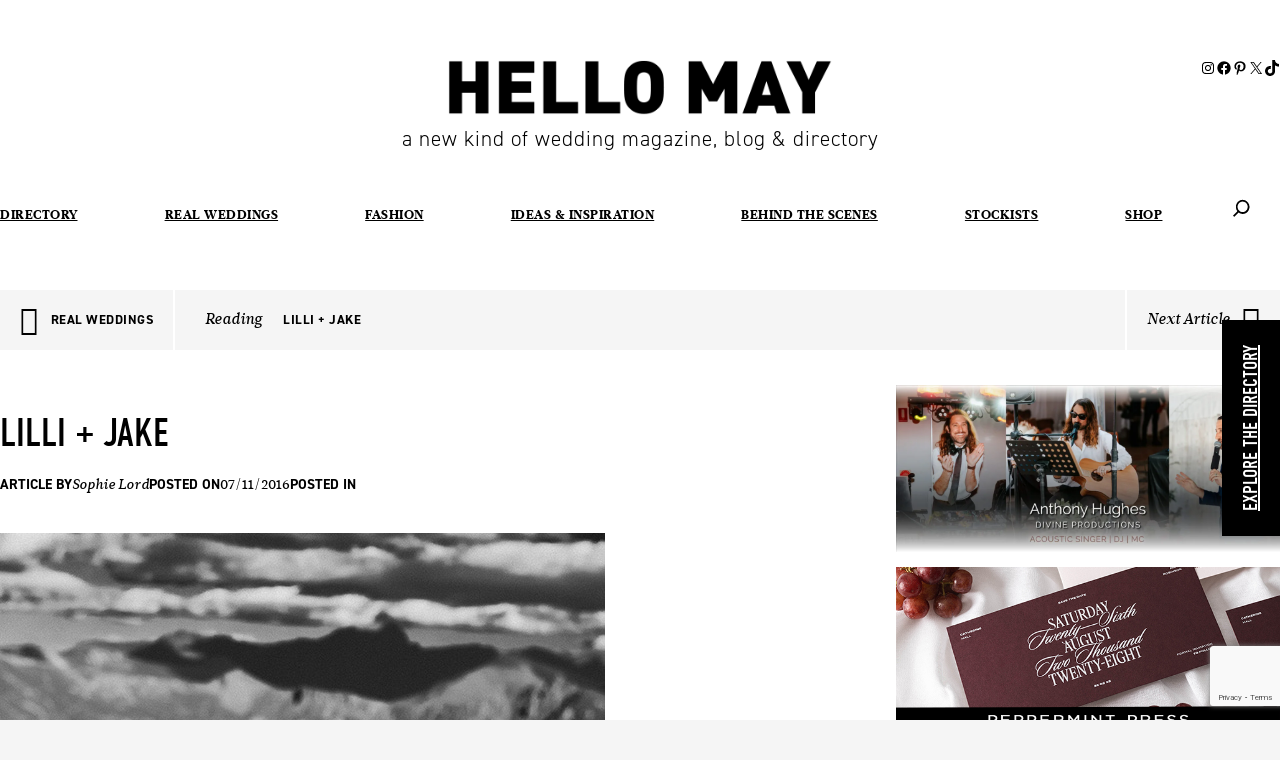

--- FILE ---
content_type: text/html; charset=UTF-8
request_url: https://www.hellomay.com.au/real-weddings/lilli-jake-new-zealand-wedding-photographer-destination-elopement/
body_size: 27940
content:
<!DOCTYPE html>
<html lang="en-AU" xmlns:og="http://opengraphprotocol.org/schema/" xmlns:fb="http://www.facebook.com/2008/fbml">
<head>
	<meta charset="UTF-8" />
	<meta name="viewport" content="width=device-width, initial-scale=1" />
<meta name='robots' content='index, follow, max-image-preview:large, max-snippet:-1, max-video-preview:-1' />
	<style>img:is([sizes="auto" i], [sizes^="auto," i]) { contain-intrinsic-size: 3000px 1500px }</style>
	
	<!-- This site is optimized with the Yoast SEO Premium plugin v26.0 (Yoast SEO v26.4) - https://yoast.com/wordpress/plugins/seo/ -->
	<title>Real Weddings Blog ❤️ Hello May</title>
	<meta name="description" content="Get inspired by real Australian weddings – elopements, country celebrations &amp; city shindigs. See gowns, venues &amp; vendors couples loved. Start planning!" />
	<link rel="canonical" href="https://hellomay.com.au/real-weddings/lilli-jake-new-zealand-wedding-photographer-destination-elopement/" />
	<meta property="og:locale" content="en_US" />
	<meta property="og:type" content="article" />
	<meta property="og:title" content="Lilli + Jake" />
	<meta property="og:description" content="Get inspired by real Australian weddings – elopements, country celebrations &amp; city shindigs. See gowns, venues &amp; vendors couples loved. Start planning!" />
	<meta property="og:url" content="https://hellomay.com.au/real-weddings/lilli-jake-new-zealand-wedding-photographer-destination-elopement/" />
	<meta property="og:site_name" content="Hello May" />
	<meta property="article:publisher" content="http://facebook.com/hellomaymagazine" />
	<meta property="article:modified_time" content="2019-04-08T00:02:39+00:00" />
	<meta property="og:image" content="http://hellomay.com.au/wp-content/uploads/2016/10/Lil_Jake_Elopment-127.jpg" />
	<meta name="twitter:card" content="summary_large_image" />
	<meta name="twitter:site" content="@HelloMayMag" />
	<script type="application/ld+json" class="yoast-schema-graph">{"@context":"https://schema.org","@graph":[{"@type":"WebPage","@id":"https://hellomay.com.au/real-weddings/lilli-jake-new-zealand-wedding-photographer-destination-elopement/","url":"https://hellomay.com.au/real-weddings/lilli-jake-new-zealand-wedding-photographer-destination-elopement/","name":"Real Weddings Blog ❤️ Hello May","isPartOf":{"@id":"https://hellomay.com.au/#website"},"primaryImageOfPage":{"@id":"https://hellomay.com.au/real-weddings/lilli-jake-new-zealand-wedding-photographer-destination-elopement/#primaryimage"},"image":{"@id":"https://hellomay.com.au/real-weddings/lilli-jake-new-zealand-wedding-photographer-destination-elopement/#primaryimage"},"thumbnailUrl":"http://hellomay.com.au/wp-content/uploads/2016/10/Lil_Jake_Elopment-127.jpg","datePublished":"2016-11-06T14:00:00+00:00","dateModified":"2019-04-08T00:02:39+00:00","description":"Get inspired by real Australian weddings – elopements, country celebrations & city shindigs. See gowns, venues & vendors couples loved. Start planning!","breadcrumb":{"@id":"https://hellomay.com.au/real-weddings/lilli-jake-new-zealand-wedding-photographer-destination-elopement/#breadcrumb"},"inLanguage":"en-AU","potentialAction":[{"@type":"ReadAction","target":["https://hellomay.com.au/real-weddings/lilli-jake-new-zealand-wedding-photographer-destination-elopement/"]}]},{"@type":"ImageObject","inLanguage":"en-AU","@id":"https://hellomay.com.au/real-weddings/lilli-jake-new-zealand-wedding-photographer-destination-elopement/#primaryimage","url":"http://hellomay.com.au/wp-content/uploads/2016/10/Lil_Jake_Elopment-127.jpg","contentUrl":"http://hellomay.com.au/wp-content/uploads/2016/10/Lil_Jake_Elopment-127.jpg"},{"@type":"BreadcrumbList","@id":"https://hellomay.com.au/real-weddings/lilli-jake-new-zealand-wedding-photographer-destination-elopement/#breadcrumb","itemListElement":[{"@type":"ListItem","position":1,"name":"Home","item":"https://hellomay.com.au/"},{"@type":"ListItem","position":2,"name":"Real Weddings","item":"https://hellomay.com.au/real-weddings/"},{"@type":"ListItem","position":3,"name":"Lilli + Jake"}]},{"@type":"WebSite","@id":"https://hellomay.com.au/#website","url":"https://hellomay.com.au/","name":"Hello May","description":"a new kind of wedding magazine, blog and directory","publisher":{"@id":"https://hellomay.com.au/#organization"},"potentialAction":[{"@type":"SearchAction","target":{"@type":"EntryPoint","urlTemplate":"https://hellomay.com.au/?s={search_term_string}"},"query-input":{"@type":"PropertyValueSpecification","valueRequired":true,"valueName":"search_term_string"}}],"inLanguage":"en-AU"},{"@type":"Organization","@id":"https://hellomay.com.au/#organization","name":"Hello May","url":"https://hellomay.com.au/","logo":{"@type":"ImageObject","inLanguage":"en-AU","@id":"https://hellomay.com.au/#/schema/logo/image/","url":"https://hellomay.com.au/wp-content/uploads/2024/07/logo-1.png","contentUrl":"https://hellomay.com.au/wp-content/uploads/2024/07/logo-1.png","width":454,"height":65,"caption":"Hello May"},"image":{"@id":"https://hellomay.com.au/#/schema/logo/image/"},"sameAs":["http://facebook.com/hellomaymagazine","https://x.com/HelloMayMag","https://www.instagram.com/hellomaymagazine/","https://pinterest.com/hellomaymag/","https://www.tiktok.com/@hellomaymagazine"]}]}</script>
	<!-- / Yoast SEO Premium plugin. -->


<title>Real Weddings Blog ❤️ Hello May</title>
<link rel='dns-prefetch' href='//hellomay.com.au' />
<link rel='dns-prefetch' href='//cdnjs.cloudflare.com' />
<link rel='dns-prefetch' href='//www.google.com' />
<link rel="alternate" type="application/rss+xml" title="Hello May &raquo; Feed" href="https://hellomay.com.au/feed/" />
<link rel="alternate" type="application/rss+xml" title="Hello May &raquo; Comments Feed" href="https://hellomay.com.au/comments/feed/" />
            <script data-cfasync="false">
                (function (d) {
                    var config = {
                            kitId: 'xzt7ovt',
                            scriptTimeout: 3000,
                            async: true
                        },
                        h = d.documentElement, t = setTimeout(function () {
                            h.className = h.className.replace(/\bwf-loading\b/g, "") + " wf-inactive";
                        }, config.scriptTimeout), tk = d.createElement("script"), f = false,
                        s = d.getElementsByTagName("script")[0], a;
                    h.className += " wf-loading";
                    tk.src = 'https://use.typekit.net/' + config.kitId + '.js';
                    tk.async = true;
                    tk.onload = tk.onreadystatechange = function () {
                        a = this.readyState;
                        if (f || a && a != "complete" && a != "loaded") return;
                        f = true;
                        clearTimeout(t);
                        try {
                            Typekit.load(config)
                        } catch (e) {
                        }
                    };
                    s.parentNode.insertBefore(tk, s)
                })(document);
            </script>
                        <script type="text/javascript">
                window._mfq = window._mfq || [];
                (function () {
                    var mf = document.createElement("script");
                    mf.type = "text/javascript";
                    mf.async = true;
                    mf.src = "//cdn.mouseflow.com/projects/b2d0cde8-3719-4b74-9230-bbc341b26e3b.js";
                    document.getElementsByTagName("head")[0].appendChild(mf);
                })();
            </script>
            
                    <meta property="og:title" content="Lilli + Jake"/>
                    <meta property="og:description" content="a new kind of wedding magazine, blog and directory"/>
                    <meta property="og:url" content="https://hellomay.com.au/real-weddings/lilli-jake-new-zealand-wedding-photographer-destination-elopement/"/>
                    <meta property="og:site_name" content="Hello May"/>

                    
                    
<link rel='stylesheet' id='wbContainerBlock-css' href='https://hellomay.com.au/wp-content/themes/digipress/vendor/webbirddigital/container-block-v2/css/container_block.css?ver=2.0.0' media='all' />
<link rel='stylesheet' id='wbNegativeMarginBlock-css' href='https://hellomay.com.au/wp-content/themes/digipress/vendor/webbirddigital/negative_margin_block/css/negative_margin_block.css?ver=2.0.0' media='all' />
<style id='wp-block-spacer-inline-css'>
.wp-block-spacer{clear:both}
</style>
<style id='wp-block-site-logo-inline-css'>
.wp-block-site-logo{box-sizing:border-box;line-height:0}.wp-block-site-logo a{display:inline-block;line-height:0}.wp-block-site-logo.is-default-size img{height:auto;width:120px}.wp-block-site-logo img{height:auto;max-width:100%}.wp-block-site-logo a,.wp-block-site-logo img{border-radius:inherit}.wp-block-site-logo.aligncenter{margin-left:auto;margin-right:auto;text-align:center}:root :where(.wp-block-site-logo.is-style-rounded){border-radius:9999px}
</style>
<style id='wp-block-paragraph-inline-css'>
.is-small-text{font-size:.875em}.is-regular-text{font-size:1em}.is-large-text{font-size:2.25em}.is-larger-text{font-size:3em}.has-drop-cap:not(:focus):first-letter{float:left;font-size:8.4em;font-style:normal;font-weight:100;line-height:.68;margin:.05em .1em 0 0;text-transform:uppercase}body.rtl .has-drop-cap:not(:focus):first-letter{float:none;margin-left:.1em}p.has-drop-cap.has-background{overflow:hidden}:root :where(p.has-background){padding:1.25em 2.375em}:where(p.has-text-color:not(.has-link-color)) a{color:inherit}p.has-text-align-left[style*="writing-mode:vertical-lr"],p.has-text-align-right[style*="writing-mode:vertical-rl"]{rotate:180deg}
</style>
<link rel='stylesheet' id='wp-block-social-links-css' href='https://hellomay.com.au/wp-includes/blocks/social-links/style.min.css?ver=6.8.3' media='all' />
<style id='wp-block-columns-inline-css'>
.wp-block-columns{align-items:normal!important;box-sizing:border-box;display:flex;flex-wrap:wrap!important}@media (min-width:782px){.wp-block-columns{flex-wrap:nowrap!important}}.wp-block-columns.are-vertically-aligned-top{align-items:flex-start}.wp-block-columns.are-vertically-aligned-center{align-items:center}.wp-block-columns.are-vertically-aligned-bottom{align-items:flex-end}@media (max-width:781px){.wp-block-columns:not(.is-not-stacked-on-mobile)>.wp-block-column{flex-basis:100%!important}}@media (min-width:782px){.wp-block-columns:not(.is-not-stacked-on-mobile)>.wp-block-column{flex-basis:0;flex-grow:1}.wp-block-columns:not(.is-not-stacked-on-mobile)>.wp-block-column[style*=flex-basis]{flex-grow:0}}.wp-block-columns.is-not-stacked-on-mobile{flex-wrap:nowrap!important}.wp-block-columns.is-not-stacked-on-mobile>.wp-block-column{flex-basis:0;flex-grow:1}.wp-block-columns.is-not-stacked-on-mobile>.wp-block-column[style*=flex-basis]{flex-grow:0}:where(.wp-block-columns){margin-bottom:1.75em}:where(.wp-block-columns.has-background){padding:1.25em 2.375em}.wp-block-column{flex-grow:1;min-width:0;overflow-wrap:break-word;word-break:break-word}.wp-block-column.is-vertically-aligned-top{align-self:flex-start}.wp-block-column.is-vertically-aligned-center{align-self:center}.wp-block-column.is-vertically-aligned-bottom{align-self:flex-end}.wp-block-column.is-vertically-aligned-stretch{align-self:stretch}.wp-block-column.is-vertically-aligned-bottom,.wp-block-column.is-vertically-aligned-center,.wp-block-column.is-vertically-aligned-top{width:100%}
</style>
<style id='wp-block-navigation-link-inline-css'>
.wp-block-navigation .wp-block-navigation-item__label{overflow-wrap:break-word}.wp-block-navigation .wp-block-navigation-item__description{display:none}.link-ui-tools{border-top:1px solid #f0f0f0;padding:8px}.link-ui-block-inserter{padding-top:8px}.link-ui-block-inserter__back{margin-left:8px;text-transform:uppercase}
</style>
<link rel='stylesheet' id='wp-block-navigation-css' href='https://hellomay.com.au/wp-includes/blocks/navigation/style.min.css?ver=6.8.3' media='all' />
<style id='wp-block-group-inline-css'>
.wp-block-group{box-sizing:border-box}:where(.wp-block-group.wp-block-group-is-layout-constrained){position:relative}
</style>
<style id='wp-block-search-inline-css'>
.wp-block-search__button{margin-left:10px;word-break:normal}.wp-block-search__button.has-icon{line-height:0}.wp-block-search__button svg{height:1.25em;min-height:24px;min-width:24px;width:1.25em;fill:currentColor;vertical-align:text-bottom}:where(.wp-block-search__button){border:1px solid #ccc;padding:6px 10px}.wp-block-search__inside-wrapper{display:flex;flex:auto;flex-wrap:nowrap;max-width:100%}.wp-block-search__label{width:100%}.wp-block-search__input{appearance:none;border:1px solid #949494;flex-grow:1;margin-left:0;margin-right:0;min-width:3rem;padding:8px;text-decoration:unset!important}.wp-block-search.wp-block-search__button-only .wp-block-search__button{box-sizing:border-box;display:flex;flex-shrink:0;justify-content:center;margin-left:0;max-width:100%}.wp-block-search.wp-block-search__button-only .wp-block-search__inside-wrapper{min-width:0!important;transition-property:width}.wp-block-search.wp-block-search__button-only .wp-block-search__input{flex-basis:100%;transition-duration:.3s}.wp-block-search.wp-block-search__button-only.wp-block-search__searchfield-hidden,.wp-block-search.wp-block-search__button-only.wp-block-search__searchfield-hidden .wp-block-search__inside-wrapper{overflow:hidden}.wp-block-search.wp-block-search__button-only.wp-block-search__searchfield-hidden .wp-block-search__input{border-left-width:0!important;border-right-width:0!important;flex-basis:0;flex-grow:0;margin:0;min-width:0!important;padding-left:0!important;padding-right:0!important;width:0!important}:where(.wp-block-search__input){font-family:inherit;font-size:inherit;font-style:inherit;font-weight:inherit;letter-spacing:inherit;line-height:inherit;text-transform:inherit}:where(.wp-block-search__button-inside .wp-block-search__inside-wrapper){border:1px solid #949494;box-sizing:border-box;padding:4px}:where(.wp-block-search__button-inside .wp-block-search__inside-wrapper) .wp-block-search__input{border:none;border-radius:0;padding:0 4px}:where(.wp-block-search__button-inside .wp-block-search__inside-wrapper) .wp-block-search__input:focus{outline:none}:where(.wp-block-search__button-inside .wp-block-search__inside-wrapper) :where(.wp-block-search__button){padding:4px 8px}.wp-block-search.aligncenter .wp-block-search__inside-wrapper{margin:auto}.wp-block[data-align=right] .wp-block-search.wp-block-search__button-only .wp-block-search__inside-wrapper{float:right}
</style>
<style id='wp-block-post-title-inline-css'>
.wp-block-post-title{box-sizing:border-box;word-break:break-word}.wp-block-post-title :where(a){display:inline-block;font-family:inherit;font-size:inherit;font-style:inherit;font-weight:inherit;letter-spacing:inherit;line-height:inherit;text-decoration:inherit}
</style>
<style id='wp-block-post-author-name-inline-css'>
.wp-block-post-author-name{box-sizing:border-box}
</style>
<style id='wp-block-post-date-inline-css'>
.wp-block-post-date{box-sizing:border-box}
</style>
<style id='wp-block-post-terms-inline-css'>
.wp-block-post-terms{box-sizing:border-box}.wp-block-post-terms .wp-block-post-terms__separator{white-space:pre-wrap}
</style>
<style id='wp-block-post-content-inline-css'>
.wp-block-post-content{display:flow-root}
</style>
<style id='wp-block-heading-inline-css'>
h1.has-background,h2.has-background,h3.has-background,h4.has-background,h5.has-background,h6.has-background{padding:1.25em 2.375em}h1.has-text-align-left[style*=writing-mode]:where([style*=vertical-lr]),h1.has-text-align-right[style*=writing-mode]:where([style*=vertical-rl]),h2.has-text-align-left[style*=writing-mode]:where([style*=vertical-lr]),h2.has-text-align-right[style*=writing-mode]:where([style*=vertical-rl]),h3.has-text-align-left[style*=writing-mode]:where([style*=vertical-lr]),h3.has-text-align-right[style*=writing-mode]:where([style*=vertical-rl]),h4.has-text-align-left[style*=writing-mode]:where([style*=vertical-lr]),h4.has-text-align-right[style*=writing-mode]:where([style*=vertical-rl]),h5.has-text-align-left[style*=writing-mode]:where([style*=vertical-lr]),h5.has-text-align-right[style*=writing-mode]:where([style*=vertical-rl]),h6.has-text-align-left[style*=writing-mode]:where([style*=vertical-lr]),h6.has-text-align-right[style*=writing-mode]:where([style*=vertical-rl]){rotate:180deg}
</style>
<style id='wp-block-separator-inline-css'>
@charset "UTF-8";.wp-block-separator{border:none;border-top:2px solid}:root :where(.wp-block-separator.is-style-dots){height:auto;line-height:1;text-align:center}:root :where(.wp-block-separator.is-style-dots):before{color:currentColor;content:"···";font-family:serif;font-size:1.5em;letter-spacing:2em;padding-left:2em}.wp-block-separator.is-style-dots{background:none!important;border:none!important}
</style>
<link rel='stylesheet' id='digipress-owl-carousel-css' href='https://hellomay.com.au/wp-content/themes/digipress/css/vendor/owl.carousel.min.css?ver=6.8.3' media='all' />
<link rel='stylesheet' id='digipress-font-awesome-css' href='https://hellomay.com.au/wp-content/themes/digipress/css/vendor/fontawesome.min.css?ver=6.8.3' media='all' />
<link rel='stylesheet' id='digipress-light-gallery-css' href='https://hellomay.com.au/wp-content/themes/digipress/css/vendor/light.gallery.min.css?ver=6.8.3' media='all' />
<link rel='stylesheet' id='digipress-remodal-css' href='https://hellomay.com.au/wp-content/themes/digipress/css/vendor/remodal.min.css?ver=6.8.3' media='all' />
<link rel='stylesheet' id='fancybox-css' href='https://hellomay.com.au/wp-content/themes/digipress/node_modules/@fancyapps/fancybox/dist/jquery.fancybox.min.css?ver=3.5.2' media='all' />
<link rel='stylesheet' id='digipress-style-css' href='https://hellomay.com.au/wp-content/themes/digipress/css/style.css?ver=2.0.25' media='all' />
<style id='wp-block-library-inline-css'>
:root{--wp-admin-theme-color:#007cba;--wp-admin-theme-color--rgb:0,124,186;--wp-admin-theme-color-darker-10:#006ba1;--wp-admin-theme-color-darker-10--rgb:0,107,161;--wp-admin-theme-color-darker-20:#005a87;--wp-admin-theme-color-darker-20--rgb:0,90,135;--wp-admin-border-width-focus:2px;--wp-block-synced-color:#7a00df;--wp-block-synced-color--rgb:122,0,223;--wp-bound-block-color:var(--wp-block-synced-color)}@media (min-resolution:192dpi){:root{--wp-admin-border-width-focus:1.5px}}.wp-element-button{cursor:pointer}:root{--wp--preset--font-size--normal:16px;--wp--preset--font-size--huge:42px}:root .has-very-light-gray-background-color{background-color:#eee}:root .has-very-dark-gray-background-color{background-color:#313131}:root .has-very-light-gray-color{color:#eee}:root .has-very-dark-gray-color{color:#313131}:root .has-vivid-green-cyan-to-vivid-cyan-blue-gradient-background{background:linear-gradient(135deg,#00d084,#0693e3)}:root .has-purple-crush-gradient-background{background:linear-gradient(135deg,#34e2e4,#4721fb 50%,#ab1dfe)}:root .has-hazy-dawn-gradient-background{background:linear-gradient(135deg,#faaca8,#dad0ec)}:root .has-subdued-olive-gradient-background{background:linear-gradient(135deg,#fafae1,#67a671)}:root .has-atomic-cream-gradient-background{background:linear-gradient(135deg,#fdd79a,#004a59)}:root .has-nightshade-gradient-background{background:linear-gradient(135deg,#330968,#31cdcf)}:root .has-midnight-gradient-background{background:linear-gradient(135deg,#020381,#2874fc)}.has-regular-font-size{font-size:1em}.has-larger-font-size{font-size:2.625em}.has-normal-font-size{font-size:var(--wp--preset--font-size--normal)}.has-huge-font-size{font-size:var(--wp--preset--font-size--huge)}.has-text-align-center{text-align:center}.has-text-align-left{text-align:left}.has-text-align-right{text-align:right}#end-resizable-editor-section{display:none}.aligncenter{clear:both}.items-justified-left{justify-content:flex-start}.items-justified-center{justify-content:center}.items-justified-right{justify-content:flex-end}.items-justified-space-between{justify-content:space-between}.screen-reader-text{border:0;clip-path:inset(50%);height:1px;margin:-1px;overflow:hidden;padding:0;position:absolute;width:1px;word-wrap:normal!important}.screen-reader-text:focus{background-color:#ddd;clip-path:none;color:#444;display:block;font-size:1em;height:auto;left:5px;line-height:normal;padding:15px 23px 14px;text-decoration:none;top:5px;width:auto;z-index:100000}html :where(.has-border-color){border-style:solid}html :where([style*=border-top-color]){border-top-style:solid}html :where([style*=border-right-color]){border-right-style:solid}html :where([style*=border-bottom-color]){border-bottom-style:solid}html :where([style*=border-left-color]){border-left-style:solid}html :where([style*=border-width]){border-style:solid}html :where([style*=border-top-width]){border-top-style:solid}html :where([style*=border-right-width]){border-right-style:solid}html :where([style*=border-bottom-width]){border-bottom-style:solid}html :where([style*=border-left-width]){border-left-style:solid}html :where(img[class*=wp-image-]){height:auto;max-width:100%}:where(figure){margin:0 0 1em}html :where(.is-position-sticky){--wp-admin--admin-bar--position-offset:var(--wp-admin--admin-bar--height,0px)}@media screen and (max-width:600px){html :where(.is-position-sticky){--wp-admin--admin-bar--position-offset:0px}}
</style>
<link rel='stylesheet' id='frontend-modify-css' href='https://hellomay.com.au/wp-content/themes/digipress/extensions/modify_blocks/css/frontend_modify.css?ver=1.0.0' media='all' />
<style id='global-styles-inline-css'>
:root{--wp--preset--aspect-ratio--square: 1;--wp--preset--aspect-ratio--4-3: 4/3;--wp--preset--aspect-ratio--3-4: 3/4;--wp--preset--aspect-ratio--3-2: 3/2;--wp--preset--aspect-ratio--2-3: 2/3;--wp--preset--aspect-ratio--16-9: 16/9;--wp--preset--aspect-ratio--9-16: 9/16;--wp--preset--color--black: #000000;--wp--preset--color--cyan-bluish-gray: #abb8c3;--wp--preset--color--white: #ffffff;--wp--preset--color--pale-pink: #f78da7;--wp--preset--color--vivid-red: #cf2e2e;--wp--preset--color--luminous-vivid-orange: #ff6900;--wp--preset--color--luminous-vivid-amber: #fcb900;--wp--preset--color--light-green-cyan: #7bdcb5;--wp--preset--color--vivid-green-cyan: #00d084;--wp--preset--color--pale-cyan-blue: #8ed1fc;--wp--preset--color--vivid-cyan-blue: #0693e3;--wp--preset--color--vivid-purple: #9b51e0;--wp--preset--color--base: #ffffff;--wp--preset--color--contrast: #000000;--wp--preset--color--primary: #000000;--wp--preset--color--secondary: #b3b3b3;--wp--preset--color--tertiary: #f5f5f5;--wp--preset--gradient--vivid-cyan-blue-to-vivid-purple: linear-gradient(135deg,rgba(6,147,227,1) 0%,rgb(155,81,224) 100%);--wp--preset--gradient--light-green-cyan-to-vivid-green-cyan: linear-gradient(135deg,rgb(122,220,180) 0%,rgb(0,208,130) 100%);--wp--preset--gradient--luminous-vivid-amber-to-luminous-vivid-orange: linear-gradient(135deg,rgba(252,185,0,1) 0%,rgba(255,105,0,1) 100%);--wp--preset--gradient--luminous-vivid-orange-to-vivid-red: linear-gradient(135deg,rgba(255,105,0,1) 0%,rgb(207,46,46) 100%);--wp--preset--gradient--very-light-gray-to-cyan-bluish-gray: linear-gradient(135deg,rgb(238,238,238) 0%,rgb(169,184,195) 100%);--wp--preset--gradient--cool-to-warm-spectrum: linear-gradient(135deg,rgb(74,234,220) 0%,rgb(151,120,209) 20%,rgb(207,42,186) 40%,rgb(238,44,130) 60%,rgb(251,105,98) 80%,rgb(254,248,76) 100%);--wp--preset--gradient--blush-light-purple: linear-gradient(135deg,rgb(255,206,236) 0%,rgb(152,150,240) 100%);--wp--preset--gradient--blush-bordeaux: linear-gradient(135deg,rgb(254,205,165) 0%,rgb(254,45,45) 50%,rgb(107,0,62) 100%);--wp--preset--gradient--luminous-dusk: linear-gradient(135deg,rgb(255,203,112) 0%,rgb(199,81,192) 50%,rgb(65,88,208) 100%);--wp--preset--gradient--pale-ocean: linear-gradient(135deg,rgb(255,245,203) 0%,rgb(182,227,212) 50%,rgb(51,167,181) 100%);--wp--preset--gradient--electric-grass: linear-gradient(135deg,rgb(202,248,128) 0%,rgb(113,206,126) 100%);--wp--preset--gradient--midnight: linear-gradient(135deg,rgb(2,3,129) 0%,rgb(40,116,252) 100%);--wp--preset--font-size--small: 14px;--wp--preset--font-size--medium: 16px;--wp--preset--font-size--large: 36px;--wp--preset--font-size--x-large: 42px;--wp--preset--font-family--din-condensed: "din-condensed", sans-serif;--wp--preset--font-family--din-2014: "din-2014", sans-serif;--wp--preset--font-family--leitura-news: "leitura-news", serif;--wp--preset--spacing--20: 0.44rem;--wp--preset--spacing--30: clamp(1.5rem, 5vw, 2rem);--wp--preset--spacing--40: clamp(1.8rem, 1.8rem + ((1vw - 0.48rem) * 2.885), 3rem);--wp--preset--spacing--50: clamp(2.5rem, 8vw, 4.5rem);--wp--preset--spacing--60: clamp(3.75rem, 10vw, 7rem);--wp--preset--spacing--70: clamp(5rem, 5.25rem + ((1vw - 0.48rem) * 9.096), 8rem);--wp--preset--spacing--80: clamp(7rem, 14vw, 11rem);--wp--preset--spacing--0: ;--wp--preset--shadow--natural: 6px 6px 9px rgba(0, 0, 0, 0.2);--wp--preset--shadow--deep: 12px 12px 50px rgba(0, 0, 0, 0.4);--wp--preset--shadow--sharp: 6px 6px 0px rgba(0, 0, 0, 0.2);--wp--preset--shadow--outlined: 6px 6px 0px -3px rgba(255, 255, 255, 1), 6px 6px rgba(0, 0, 0, 1);--wp--preset--shadow--crisp: 6px 6px 0px rgba(0, 0, 0, 1);--wp--custom--content-padding: 40px;--wp--custom--narrow-content-padding: 30px;}:root { --wp--style--global--content-size: 1160px;--wp--style--global--wide-size: 1360px; }:where(body) { margin: 0; }.wp-site-blocks { padding-top: var(--wp--style--root--padding-top); padding-bottom: var(--wp--style--root--padding-bottom); }.has-global-padding { padding-right: var(--wp--style--root--padding-right); padding-left: var(--wp--style--root--padding-left); }.has-global-padding > .alignfull { margin-right: calc(var(--wp--style--root--padding-right) * -1); margin-left: calc(var(--wp--style--root--padding-left) * -1); }.has-global-padding :where(:not(.alignfull.is-layout-flow) > .has-global-padding:not(.wp-block-block, .alignfull)) { padding-right: 0; padding-left: 0; }.has-global-padding :where(:not(.alignfull.is-layout-flow) > .has-global-padding:not(.wp-block-block, .alignfull)) > .alignfull { margin-left: 0; margin-right: 0; }.wp-site-blocks > .alignleft { float: left; margin-right: 2em; }.wp-site-blocks > .alignright { float: right; margin-left: 2em; }.wp-site-blocks > .aligncenter { justify-content: center; margin-left: auto; margin-right: auto; }:where(.wp-site-blocks) > * { margin-block-start: 0.3rem; margin-block-end: 0; }:where(.wp-site-blocks) > :first-child { margin-block-start: 0; }:where(.wp-site-blocks) > :last-child { margin-block-end: 0; }:root { --wp--style--block-gap: 0.3rem; }:root :where(.is-layout-flow) > :first-child{margin-block-start: 0;}:root :where(.is-layout-flow) > :last-child{margin-block-end: 0;}:root :where(.is-layout-flow) > *{margin-block-start: 0.3rem;margin-block-end: 0;}:root :where(.is-layout-constrained) > :first-child{margin-block-start: 0;}:root :where(.is-layout-constrained) > :last-child{margin-block-end: 0;}:root :where(.is-layout-constrained) > *{margin-block-start: 0.3rem;margin-block-end: 0;}:root :where(.is-layout-flex){gap: 0.3rem;}:root :where(.is-layout-grid){gap: 0.3rem;}.is-layout-flow > .alignleft{float: left;margin-inline-start: 0;margin-inline-end: 2em;}.is-layout-flow > .alignright{float: right;margin-inline-start: 2em;margin-inline-end: 0;}.is-layout-flow > .aligncenter{margin-left: auto !important;margin-right: auto !important;}.is-layout-constrained > .alignleft{float: left;margin-inline-start: 0;margin-inline-end: 2em;}.is-layout-constrained > .alignright{float: right;margin-inline-start: 2em;margin-inline-end: 0;}.is-layout-constrained > .aligncenter{margin-left: auto !important;margin-right: auto !important;}.is-layout-constrained > :where(:not(.alignleft):not(.alignright):not(.alignfull)){max-width: var(--wp--style--global--content-size);margin-left: auto !important;margin-right: auto !important;}.is-layout-constrained > .alignwide{max-width: var(--wp--style--global--wide-size);}body .is-layout-flex{display: flex;}.is-layout-flex{flex-wrap: wrap;align-items: center;}.is-layout-flex > :is(*, div){margin: 0;}body .is-layout-grid{display: grid;}.is-layout-grid > :is(*, div){margin: 0;}body{background-color: var(--wp--preset--color--tertiary);color: var(--wp--preset--color--contrast);font-family: var(--wp--preset--font-family--system-font);font-size: var(--wp--preset--font-size--medium);line-height: 1.4;--wp--style--root--padding-top: 0;--wp--style--root--padding-right: 0;--wp--style--root--padding-bottom: 0;--wp--style--root--padding-left: 0;}a:where(:not(.wp-element-button)){color: var(--wp--preset--color--contrast);text-decoration: none;}:root :where(a:where(:not(.wp-element-button)):active){color: var(--wp--preset--color--secondary);}h2{font-family: var(--wp--preset--font-family--leitura-news);font-size: 16px;font-style: normal;font-weight: 800;line-height: 1.6;}h3{font-size: 28px;}h4{font-size: 17px;}:root :where(.wp-element-button, .wp-block-button__link){background-color: var(--wp--preset--color--primary);border-radius: 4px;border-width: 0;color: var(--wp--preset--color--base);font-family: inherit;font-size: inherit;line-height: inherit;padding: calc(0.667em + 2px) calc(1.333em + 2px);text-decoration: none;}:root :where(.wp-element-button:visited, .wp-block-button__link:visited){color: var(--wp--preset--color--contrast);}:root :where(.wp-element-button:hover, .wp-block-button__link:hover){background-color: var(--wp--preset--color--secondary);color: var(--wp--preset--color--base);}:root :where(.wp-element-button:focus, .wp-block-button__link:focus){background-color: var(--wp--preset--color--secondary);color: var(--wp--preset--color--base);}:root :where(.wp-element-button:active, .wp-block-button__link:active){background-color: var(--wp--preset--color--primary);color: var(--wp--preset--color--base);}.has-black-color{color: var(--wp--preset--color--black) !important;}.has-cyan-bluish-gray-color{color: var(--wp--preset--color--cyan-bluish-gray) !important;}.has-white-color{color: var(--wp--preset--color--white) !important;}.has-pale-pink-color{color: var(--wp--preset--color--pale-pink) !important;}.has-vivid-red-color{color: var(--wp--preset--color--vivid-red) !important;}.has-luminous-vivid-orange-color{color: var(--wp--preset--color--luminous-vivid-orange) !important;}.has-luminous-vivid-amber-color{color: var(--wp--preset--color--luminous-vivid-amber) !important;}.has-light-green-cyan-color{color: var(--wp--preset--color--light-green-cyan) !important;}.has-vivid-green-cyan-color{color: var(--wp--preset--color--vivid-green-cyan) !important;}.has-pale-cyan-blue-color{color: var(--wp--preset--color--pale-cyan-blue) !important;}.has-vivid-cyan-blue-color{color: var(--wp--preset--color--vivid-cyan-blue) !important;}.has-vivid-purple-color{color: var(--wp--preset--color--vivid-purple) !important;}.has-base-color{color: var(--wp--preset--color--base) !important;}.has-contrast-color{color: var(--wp--preset--color--contrast) !important;}.has-primary-color{color: var(--wp--preset--color--primary) !important;}.has-secondary-color{color: var(--wp--preset--color--secondary) !important;}.has-tertiary-color{color: var(--wp--preset--color--tertiary) !important;}.has-black-background-color{background-color: var(--wp--preset--color--black) !important;}.has-cyan-bluish-gray-background-color{background-color: var(--wp--preset--color--cyan-bluish-gray) !important;}.has-white-background-color{background-color: var(--wp--preset--color--white) !important;}.has-pale-pink-background-color{background-color: var(--wp--preset--color--pale-pink) !important;}.has-vivid-red-background-color{background-color: var(--wp--preset--color--vivid-red) !important;}.has-luminous-vivid-orange-background-color{background-color: var(--wp--preset--color--luminous-vivid-orange) !important;}.has-luminous-vivid-amber-background-color{background-color: var(--wp--preset--color--luminous-vivid-amber) !important;}.has-light-green-cyan-background-color{background-color: var(--wp--preset--color--light-green-cyan) !important;}.has-vivid-green-cyan-background-color{background-color: var(--wp--preset--color--vivid-green-cyan) !important;}.has-pale-cyan-blue-background-color{background-color: var(--wp--preset--color--pale-cyan-blue) !important;}.has-vivid-cyan-blue-background-color{background-color: var(--wp--preset--color--vivid-cyan-blue) !important;}.has-vivid-purple-background-color{background-color: var(--wp--preset--color--vivid-purple) !important;}.has-base-background-color{background-color: var(--wp--preset--color--base) !important;}.has-contrast-background-color{background-color: var(--wp--preset--color--contrast) !important;}.has-primary-background-color{background-color: var(--wp--preset--color--primary) !important;}.has-secondary-background-color{background-color: var(--wp--preset--color--secondary) !important;}.has-tertiary-background-color{background-color: var(--wp--preset--color--tertiary) !important;}.has-black-border-color{border-color: var(--wp--preset--color--black) !important;}.has-cyan-bluish-gray-border-color{border-color: var(--wp--preset--color--cyan-bluish-gray) !important;}.has-white-border-color{border-color: var(--wp--preset--color--white) !important;}.has-pale-pink-border-color{border-color: var(--wp--preset--color--pale-pink) !important;}.has-vivid-red-border-color{border-color: var(--wp--preset--color--vivid-red) !important;}.has-luminous-vivid-orange-border-color{border-color: var(--wp--preset--color--luminous-vivid-orange) !important;}.has-luminous-vivid-amber-border-color{border-color: var(--wp--preset--color--luminous-vivid-amber) !important;}.has-light-green-cyan-border-color{border-color: var(--wp--preset--color--light-green-cyan) !important;}.has-vivid-green-cyan-border-color{border-color: var(--wp--preset--color--vivid-green-cyan) !important;}.has-pale-cyan-blue-border-color{border-color: var(--wp--preset--color--pale-cyan-blue) !important;}.has-vivid-cyan-blue-border-color{border-color: var(--wp--preset--color--vivid-cyan-blue) !important;}.has-vivid-purple-border-color{border-color: var(--wp--preset--color--vivid-purple) !important;}.has-base-border-color{border-color: var(--wp--preset--color--base) !important;}.has-contrast-border-color{border-color: var(--wp--preset--color--contrast) !important;}.has-primary-border-color{border-color: var(--wp--preset--color--primary) !important;}.has-secondary-border-color{border-color: var(--wp--preset--color--secondary) !important;}.has-tertiary-border-color{border-color: var(--wp--preset--color--tertiary) !important;}.has-vivid-cyan-blue-to-vivid-purple-gradient-background{background: var(--wp--preset--gradient--vivid-cyan-blue-to-vivid-purple) !important;}.has-light-green-cyan-to-vivid-green-cyan-gradient-background{background: var(--wp--preset--gradient--light-green-cyan-to-vivid-green-cyan) !important;}.has-luminous-vivid-amber-to-luminous-vivid-orange-gradient-background{background: var(--wp--preset--gradient--luminous-vivid-amber-to-luminous-vivid-orange) !important;}.has-luminous-vivid-orange-to-vivid-red-gradient-background{background: var(--wp--preset--gradient--luminous-vivid-orange-to-vivid-red) !important;}.has-very-light-gray-to-cyan-bluish-gray-gradient-background{background: var(--wp--preset--gradient--very-light-gray-to-cyan-bluish-gray) !important;}.has-cool-to-warm-spectrum-gradient-background{background: var(--wp--preset--gradient--cool-to-warm-spectrum) !important;}.has-blush-light-purple-gradient-background{background: var(--wp--preset--gradient--blush-light-purple) !important;}.has-blush-bordeaux-gradient-background{background: var(--wp--preset--gradient--blush-bordeaux) !important;}.has-luminous-dusk-gradient-background{background: var(--wp--preset--gradient--luminous-dusk) !important;}.has-pale-ocean-gradient-background{background: var(--wp--preset--gradient--pale-ocean) !important;}.has-electric-grass-gradient-background{background: var(--wp--preset--gradient--electric-grass) !important;}.has-midnight-gradient-background{background: var(--wp--preset--gradient--midnight) !important;}.has-small-font-size{font-size: var(--wp--preset--font-size--small) !important;}.has-medium-font-size{font-size: var(--wp--preset--font-size--medium) !important;}.has-large-font-size{font-size: var(--wp--preset--font-size--large) !important;}.has-x-large-font-size{font-size: var(--wp--preset--font-size--x-large) !important;}.has-din-condensed-font-family{font-family: var(--wp--preset--font-family--din-condensed) !important;}.has-din-2014-font-family{font-family: var(--wp--preset--font-family--din-2014) !important;}.has-leitura-news-font-family{font-family: var(--wp--preset--font-family--leitura-news) !important;}
:root :where(.wp-block-navigation){font-family: din-2014;font-size: var(--wp--preset--font-size--small);}
:root :where(.wp-block-post-content){line-height: 1.65;}
:root :where(.wp-block-post-content a:where(:not(.wp-element-button))){color: var(--wp--preset--color--primary);}
:root :where(.wp-block-post-date){font-size: var(--wp--preset--font-size--small);font-weight: 400;}
:root :where(.wp-block-post-date a:where(:not(.wp-element-button))){text-decoration: none;}
:root :where(.wp-block-post-date a:where(:not(.wp-element-button)):hover){text-decoration: underline;}
:root :where(.wp-block-post-terms){font-size: var(--wp--preset--font-size--small);}
:root :where(.wp-block-post-title){font-family: din-condensed;font-weight: 400;margin-top: 1.25rem;margin-bottom: 1.25rem;}
:root :where(.wp-block-separator){}:root :where(.wp-block-separator:not(.is-style-wide):not(.is-style-dots):not(.alignwide):not(.alignfull)){width: 120px}
</style>
<style id='core-block-supports-inline-css'>
.wp-elements-07a539690c136d7a087373d831d27ea7 a:where(:not(.wp-element-button)){color:var(--wp--preset--color--contrast);}.wp-container-core-social-links-is-layout-f8bd44f7{gap:0 14px;justify-content:flex-end;}.wp-container-core-columns-is-layout-28f84493{flex-wrap:nowrap;}.wp-container-content-9cfa9a5a{flex-grow:1;}.wp-container-core-navigation-is-layout-83232715{gap:5px;justify-content:space-between;}.wp-container-content-c0740251{flex-basis:40px;}.wp-container-core-group-is-layout-190bab3d{justify-content:space-between;}.wp-container-core-group-is-layout-7db9d80f > .alignfull{margin-right:calc(0px * -1);margin-left:calc(0px * -1);}.wp-container-core-group-is-layout-d9eeb670{flex-wrap:nowrap;gap:0.5ch;}.wp-container-core-group-is-layout-6c531013{flex-wrap:nowrap;}.wp-container-core-group-is-layout-6ea4212b{gap:var(--wp--preset--spacing--30);}.wp-container-core-columns-is-layout-7fc3d43a{flex-wrap:nowrap;gap:2em var(--wp--preset--spacing--40);}.wp-container-core-group-is-layout-7b773eaf{gap:var(--wp--preset--spacing--30);justify-content:center;}.wp-container-core-group-is-layout-df50ab81 > .alignfull{margin-right:calc(var(--wp--preset--spacing--30) * -1);margin-left:calc(var(--wp--preset--spacing--30) * -1);}.wp-container-core-group-is-layout-ff33117b > :where(:not(.alignleft):not(.alignright):not(.alignfull)){max-width:900px;margin-left:auto !important;margin-right:auto !important;}.wp-container-core-group-is-layout-ff33117b > .alignwide{max-width:900px;}.wp-container-core-group-is-layout-ff33117b .alignfull{max-width:none;}.wp-container-core-group-is-layout-ff33117b > .alignfull{margin-right:calc(0px * -1);margin-left:calc(0px * -1);}.wp-container-core-navigation-is-layout-634a1b30{gap:10px;flex-direction:column;align-items:flex-start;}.wp-container-core-columns-is-layout-5c8fb865{flex-wrap:nowrap;gap:var(--wp--preset--spacing--30) 2em;}.wp-container-core-group-is-layout-191114f9{flex-wrap:nowrap;gap:4px;justify-content:flex-start;}.wp-container-core-social-links-is-layout-54e5cacb{gap:0 14px;justify-content:center;}.wp-container-core-group-is-layout-7509e94c > .alignfull{margin-right:calc(0px * -1);margin-left:calc(0px * -1);}
</style>
<style id='wp-block-template-skip-link-inline-css'>

		.skip-link.screen-reader-text {
			border: 0;
			clip-path: inset(50%);
			height: 1px;
			margin: -1px;
			overflow: hidden;
			padding: 0;
			position: absolute !important;
			width: 1px;
			word-wrap: normal !important;
		}

		.skip-link.screen-reader-text:focus {
			background-color: #eee;
			clip-path: none;
			color: #444;
			display: block;
			font-size: 1em;
			height: auto;
			left: 5px;
			line-height: normal;
			padding: 15px 23px 14px;
			text-decoration: none;
			top: 5px;
			width: auto;
			z-index: 100000;
		}
</style>
<link rel='stylesheet' id='som_lost_password_style-css' href='https://hellomay.com.au/wp-content/plugins/frontend-reset-password/assets/css/password-lost.css?ver=6.8.3' media='all' />
<link rel='stylesheet' id='relevanssi-live-search-css' href='https://hellomay.com.au/wp-content/plugins/relevanssi-live-ajax-search/assets/styles/style.css?ver=2.5' media='all' />
<script src="https://hellomay.com.au/wp-content/themes/digipress/vendor/webbirddigital/container-block-v2/js/container_block.js?ver=2.0.0" id="wbContainerBlockFrontend-js"></script>
<script src="https://hellomay.com.au/wp-includes/js/jquery/jquery.min.js?ver=3.7.1" id="jquery-core-js"></script>
<script src="https://hellomay.com.au/wp-content/themes/digipress/node_modules/@fancyapps/fancybox/dist/jquery.fancybox.min.js?ver=3.5.2" id="fancybox-js"></script>
<script id="ad-script-js-extra">
var params = {"site_url":"https:\/\/hellomay.com.au"};
</script>
<script src="https://hellomay.com.au/wp-content/themes/digipress/blocks/ads/js/ad_tracking.js?ver=6.8.3" id="ad-script-js"></script>
<link rel="https://api.w.org/" href="https://hellomay.com.au/wp-json/" /><link rel="alternate" title="JSON" type="application/json" href="https://hellomay.com.au/wp-json/wp/v2/real-wedding/21171" /><link rel="EditURI" type="application/rsd+xml" title="RSD" href="https://hellomay.com.au/xmlrpc.php?rsd" />
<meta name="generator" content="WordPress 6.8.3" />
<link rel='shortlink' href='https://hellomay.com.au/?p=21171' />
<link rel="alternate" title="oEmbed (JSON)" type="application/json+oembed" href="https://hellomay.com.au/wp-json/oembed/1.0/embed?url=https%3A%2F%2Fhellomay.com.au%2Freal-weddings%2Flilli-jake-new-zealand-wedding-photographer-destination-elopement%2F" />
<link rel="alternate" title="oEmbed (XML)" type="text/xml+oembed" href="https://hellomay.com.au/wp-json/oembed/1.0/embed?url=https%3A%2F%2Fhellomay.com.au%2Freal-weddings%2Flilli-jake-new-zealand-wedding-photographer-destination-elopement%2F&#038;format=xml" />
<style>
.som-password-error-message,
.som-password-sent-message {
	background-color: #0a0000;
	border-color: #0a0000;
}
</style>
		<script type="text/javascript">
			var _statcounter = _statcounter || [];
			_statcounter.push({"tags": {"author": "Sophie Lord"}});
		</script>
				<!-- Start of StatCounter Code -->
		<script>
			<!--
			var sc_project=8337915;
			var sc_security="a94aa18a";
			var sc_invisible=1;
		</script>
        <script type="text/javascript" src="https://www.statcounter.com/counter/counter.js" async></script>
		<noscript><div class="statcounter"><a title="web analytics" href="https://statcounter.com/"><img class="statcounter" src="https://c.statcounter.com/8337915/0/a94aa18a/1/" alt="web analytics" /></a></div></noscript>
		<!-- End of StatCounter Code -->
		<!-- Pinterest Tag -->
<script>
!function(e){if(!window.pintrk){window.pintrk = function () {
window.pintrk.queue.push(Array.prototype.slice.call(arguments))};var
  n=window.pintrk;n.queue=[],n.version="3.0";var
  t=document.createElement("script");t.async=!0,t.src=e;var
  r=document.getElementsByTagName("script")[0];
  r.parentNode.insertBefore(t,r)}}("https://s.pinimg.com/ct/core.js");
pintrk('load', '2612762045179', {em: '<user_email_address>'});
pintrk('page');
</script>
<noscript>
<img height="1" width="1" style="display:none;" alt=""
  src="https://ct.pinterest.com/v3/?event=init&tid=2612762045179&pd[em]=<hashed_email_address>&noscript=1" />
</noscript>
<!-- end Pinterest Tag -->

<!-- Meta Pixel Code -->
<script>
!function(f,b,e,v,n,t,s)
{if(f.fbq)return;n=f.fbq=function(){n.callMethod?
n.callMethod.apply(n,arguments):n.queue.push(arguments)};
if(!f._fbq)f._fbq=n;n.push=n;n.loaded=!0;n.version='2.0';
n.queue=[];t=b.createElement(e);t.async=!0;
t.src=v;s=b.getElementsByTagName(e)[0];
s.parentNode.insertBefore(t,s)}(window, document,'script',
'https://connect.facebook.net/en_US/fbevents.js');
fbq('init', '824586726133139');
fbq('track', 'PageView');
</script>
<!-- End Meta Pixel Code -->

<!-- Google Tag Manager -->
<script>(function(w,d,s,l,i){w[l]=w[l]||[];w[l].push({'gtm.start':
new Date().getTime(),event:'gtm.js'});var f=d.getElementsByTagName(s)[0],
j=d.createElement(s),dl=l!='dataLayer'?'&l='+l:'';j.async=true;j.src=
'https://www.googletagmanager.com/gtm.js?id='+i+dl;f.parentNode.insertBefore(j,f);
})(window,document,'script','dataLayer','GTM-NPN4ZPRW');</script>
<!-- End Google Tag Manager -->

<!-- Klayvio tracker -->
<script type="text/javascript" async="" src="https://static.klaviyo.com/onsite/js/RXskMp/klaviyo.js"></script>
<!-- END Klayvio tracker --><script type="importmap" id="wp-importmap">
{"imports":{"@wordpress\/interactivity":"https:\/\/hellomay.com.au\/wp-includes\/js\/dist\/script-modules\/interactivity\/index.min.js?ver=55aebb6e0a16726baffb"}}
</script>
<script type="module" src="https://hellomay.com.au/wp-includes/js/dist/script-modules/block-library/navigation/view.min.js?ver=61572d447d60c0aa5240" id="@wordpress/block-library/navigation/view-js-module"></script>
<script type="module" src="https://hellomay.com.au/wp-includes/js/dist/script-modules/block-library/search/view.min.js?ver=208bf143e4074549fa89" id="@wordpress/block-library/search/view-js-module"></script>
<link rel="modulepreload" href="https://hellomay.com.au/wp-includes/js/dist/script-modules/interactivity/index.min.js?ver=55aebb6e0a16726baffb" id="@wordpress/interactivity-js-modulepreload"><link rel="icon" href="https://hellomay.com.au/wp-content/uploads/2018/05/cropped-Favicon-1-32x32.png" sizes="32x32" />
<link rel="icon" href="https://hellomay.com.au/wp-content/uploads/2018/05/cropped-Favicon-1-192x192.png" sizes="192x192" />
<link rel="apple-touch-icon" href="https://hellomay.com.au/wp-content/uploads/2018/05/cropped-Favicon-1-180x180.png" />
<meta name="msapplication-TileImage" content="https://hellomay.com.au/wp-content/uploads/2018/05/cropped-Favicon-1-270x270.png" />
</head>

<body class="wp-singular real-wedding-template-default single single-real-wedding postid-21171 wp-custom-logo wp-embed-responsive wp-theme-digipress">
<!--                            ╙╢╣          ╙╣╣          ╣╣                   ╙╣╣
                                 ╢╣           ╣╣                                ╣╣
    ═╗╗╗  ═╗╗══  ─╗╗═  ╓╗══╗╖    ╢╣ ╓═══╖     ╣╣ ╓══╗╓   ─╗╗   ═╗╗_╓╗╗╖   ╓═══╓ ╣╣
      ╣╣    ╣╣    ╔   ╣╜ __ ║╣   ╢╣╜     ╣╖   ╣╣╜    ║╣   ║╣    ╢╣    ╙ ╢╣     ║╣╣
       ╣╣   ╜╣╣  ╓   ╢╣          ╢╣      ╣╣   ╣╣     ║╣╣  ║╣    ╢╣      ╣╣      ╣╣
        ╣╣ ╜  ╣╣╜    ║╣          ╢╣      ╣╣   ╣╣     ║╣╜  ║╣    ╢╣      ╣╣     ╓╣╣
         ╣╝   ╙╣╜     ╙╣╖._ ╓╜   ╢╣─._ ╓╣╜    ╣╣─._ ╓╣╜   ║╣╖   ╢╣       ╝╖._ ╓╙╣╣
            ╓╖
            ╢╣╣╗                    ╓╔╗    ╓╓             ╓╓                   ╓╔╗
    ║╣╣╣╣╗╖ ║╣╣╣╣╖  ╓╗╗╗╗╓╓╓╓.       ║╣    ╝╜             ╝╜                    ║╣
     ║╣╣╣╣╣╣╣╣╣╣╣╣╗╣╣╣╣╣╣╣╝╜    _╓ -.║╣           ___  ║╝     ╓║╣╖      ._╓     ║╣
      ╙╣╣╣╣╣╣╣╣╣╣╣╣╣╣╣╣╣╣     ╓╣     ╣╣    ╣╣   ╣    ║╣   ║╣   ║╣    ╓╣╖   ╢╣   ║╣
        ╢╣╣╣╣╣╣╣╣╣╣╣╣╣╣╣╝     ╣╣     ║╣    ╣╣  ╙╣    ║╣   ║╣   ║╣       ╓╓╓╢╣   ║╣
          ╚╣╣╣╣╣╣╣╣╣╣╣╣╣      ╣╣     ║╣    ╣╣   ║╝  ─╜    ║╣   ║╣    ╔╣    ║╣   ║╣
           ╔╣╣╣╣╣╣╣╣╣╣╣        ╣╖ _ ╓║╣    ╣╣  ║╗╖╖╖╖╖╓   ║╣    ╣╖   ║╣╖_.═║╣   ║╣╖
      ╖╓╓╗╣╣╣╣╣╣╣╣╣╣╝╙                          ╓     ╙╣
        ╙╙╝╝╝╝╜╜╙                              ╣╣     .┘
https://web.bird.digital                        ╙╙══
--><!-- Meta Pixel Code -->
<noscript><img height="1" width="1" style="display:none"
src="https://www.facebook.com/tr?id=824586726133139&ev=PageView&noscript=1"
/></noscript>
<!-- End Meta Pixel Code -->

<!-- Google Tag Manager (noscript) -->
<noscript><iframe data-lazyloaded="1" src="about:blank" data-src="https://www.googletagmanager.com/ns.html?id=GTM-NPN4ZPRW"
height="0" width="0" style="display:none;visibility:hidden"></iframe><noscript><iframe src="https://www.googletagmanager.com/ns.html?id=GTM-NPN4ZPRW"
height="0" width="0" style="display:none;visibility:hidden"></iframe></noscript></noscript>
<!-- End Google Tag Manager (noscript) --><div id="app">
<div class="wp-site-blocks"><header class="fixed_header wp-block-template-part">
<div class="wp-block-group headerbar-bottom has-global-padding is-layout-constrained wp-block-group-is-layout-constrained" style="margin-top:0;margin-bottom:0">
<div class="wp-block-group alignwide has-base-background-color has-background has-global-padding is-layout-constrained wp-container-core-group-is-layout-7db9d80f wp-block-group-is-layout-constrained" style="padding-right:0;padding-left:0">
<div style="height:60px" aria-hidden="true" class="wp-block-spacer headerbar-top hide_mob"></div>



<div class="wp-block-columns headerbar-top hide_mob is-layout-flex wp-container-core-columns-is-layout-28f84493 wp-block-columns-is-layout-flex">
<div class="wp-block-column is-layout-flow wp-block-column-is-layout-flow" style="flex-basis:25%"></div>



<div class="wp-block-column is-layout-flow wp-block-column-is-layout-flow" style="flex-basis:50%"><div class="aligncenter wp-block-site-logo"><a href="https://hellomay.com.au/" class="custom-logo-link" rel="home"><img width="384" height="54" src="https://hellomay.com.au/wp-content/uploads/2024/07/logo-1.png" class="custom-logo" alt="Hello May | Wedding directory, blog and magazine" decoding="async" /></a></div>


<div style="height:10px" aria-hidden="true" class="wp-block-spacer"></div>



<p class="has-text-align-center has-contrast-color has-text-color has-link-color has-din-2014-font-family wp-elements-07a539690c136d7a087373d831d27ea7" style="margin-top:0;margin-bottom:0;padding-top:0;padding-right:0;padding-bottom:0;padding-left:0;font-size:21px;font-style:normal;font-weight:300;letter-spacing:1px">a new kind of wedding magazine, blog &amp; directory</p>



<div style="height:1px" aria-hidden="true" class="wp-block-spacer"></div>
</div>



<div class="wp-block-column is-layout-flow wp-block-column-is-layout-flow" style="flex-basis:25%">
<ul class="wp-block-social-links has-small-icon-size has-icon-color is-style-logos-only is-content-justification-right is-layout-flex wp-container-core-social-links-is-layout-f8bd44f7 wp-block-social-links-is-layout-flex" style="margin-top:0;margin-right:0;margin-bottom:0;margin-left:0"><li style="color: #000000; " class="wp-social-link wp-social-link-instagram has-contrast-color wp-block-social-link"><a href="https://www.instagram.com/hellomaymagazine/" class="wp-block-social-link-anchor"><svg width="24" height="24" viewBox="0 0 24 24" version="1.1" xmlns="http://www.w3.org/2000/svg" aria-hidden="true" focusable="false"><path d="M12,4.622c2.403,0,2.688,0.009,3.637,0.052c0.877,0.04,1.354,0.187,1.671,0.31c0.42,0.163,0.72,0.358,1.035,0.673 c0.315,0.315,0.51,0.615,0.673,1.035c0.123,0.317,0.27,0.794,0.31,1.671c0.043,0.949,0.052,1.234,0.052,3.637 s-0.009,2.688-0.052,3.637c-0.04,0.877-0.187,1.354-0.31,1.671c-0.163,0.42-0.358,0.72-0.673,1.035 c-0.315,0.315-0.615,0.51-1.035,0.673c-0.317,0.123-0.794,0.27-1.671,0.31c-0.949,0.043-1.233,0.052-3.637,0.052 s-2.688-0.009-3.637-0.052c-0.877-0.04-1.354-0.187-1.671-0.31c-0.42-0.163-0.72-0.358-1.035-0.673 c-0.315-0.315-0.51-0.615-0.673-1.035c-0.123-0.317-0.27-0.794-0.31-1.671C4.631,14.688,4.622,14.403,4.622,12 s0.009-2.688,0.052-3.637c0.04-0.877,0.187-1.354,0.31-1.671c0.163-0.42,0.358-0.72,0.673-1.035 c0.315-0.315,0.615-0.51,1.035-0.673c0.317-0.123,0.794-0.27,1.671-0.31C9.312,4.631,9.597,4.622,12,4.622 M12,3 C9.556,3,9.249,3.01,8.289,3.054C7.331,3.098,6.677,3.25,6.105,3.472C5.513,3.702,5.011,4.01,4.511,4.511 c-0.5,0.5-0.808,1.002-1.038,1.594C3.25,6.677,3.098,7.331,3.054,8.289C3.01,9.249,3,9.556,3,12c0,2.444,0.01,2.751,0.054,3.711 c0.044,0.958,0.196,1.612,0.418,2.185c0.23,0.592,0.538,1.094,1.038,1.594c0.5,0.5,1.002,0.808,1.594,1.038 c0.572,0.222,1.227,0.375,2.185,0.418C9.249,20.99,9.556,21,12,21s2.751-0.01,3.711-0.054c0.958-0.044,1.612-0.196,2.185-0.418 c0.592-0.23,1.094-0.538,1.594-1.038c0.5-0.5,0.808-1.002,1.038-1.594c0.222-0.572,0.375-1.227,0.418-2.185 C20.99,14.751,21,14.444,21,12s-0.01-2.751-0.054-3.711c-0.044-0.958-0.196-1.612-0.418-2.185c-0.23-0.592-0.538-1.094-1.038-1.594 c-0.5-0.5-1.002-0.808-1.594-1.038c-0.572-0.222-1.227-0.375-2.185-0.418C14.751,3.01,14.444,3,12,3L12,3z M12,7.378 c-2.552,0-4.622,2.069-4.622,4.622S9.448,16.622,12,16.622s4.622-2.069,4.622-4.622S14.552,7.378,12,7.378z M12,15 c-1.657,0-3-1.343-3-3s1.343-3,3-3s3,1.343,3,3S13.657,15,12,15z M16.804,6.116c-0.596,0-1.08,0.484-1.08,1.08 s0.484,1.08,1.08,1.08c0.596,0,1.08-0.484,1.08-1.08S17.401,6.116,16.804,6.116z"></path></svg><span class="wp-block-social-link-label screen-reader-text">Instagram</span></a></li>

<li style="color: #000000; " class="wp-social-link wp-social-link-facebook has-contrast-color wp-block-social-link"><a href="http://facebook.com/hellomaymagazine" class="wp-block-social-link-anchor"><svg width="24" height="24" viewBox="0 0 24 24" version="1.1" xmlns="http://www.w3.org/2000/svg" aria-hidden="true" focusable="false"><path d="M12 2C6.5 2 2 6.5 2 12c0 5 3.7 9.1 8.4 9.9v-7H7.9V12h2.5V9.8c0-2.5 1.5-3.9 3.8-3.9 1.1 0 2.2.2 2.2.2v2.5h-1.3c-1.2 0-1.6.8-1.6 1.6V12h2.8l-.4 2.9h-2.3v7C18.3 21.1 22 17 22 12c0-5.5-4.5-10-10-10z"></path></svg><span class="wp-block-social-link-label screen-reader-text">Facebook</span></a></li>

<li style="color: #000000; " class="wp-social-link wp-social-link-pinterest has-contrast-color wp-block-social-link"><a href="https://pinterest.com/hellomaymag/" class="wp-block-social-link-anchor"><svg width="24" height="24" viewBox="0 0 24 24" version="1.1" xmlns="http://www.w3.org/2000/svg" aria-hidden="true" focusable="false"><path d="M12.289,2C6.617,2,3.606,5.648,3.606,9.622c0,1.846,1.025,4.146,2.666,4.878c0.25,0.111,0.381,0.063,0.439-0.169 c0.044-0.175,0.267-1.029,0.365-1.428c0.032-0.128,0.017-0.237-0.091-0.362C6.445,11.911,6.01,10.75,6.01,9.668 c0-2.777,2.194-5.464,5.933-5.464c3.23,0,5.49,2.108,5.49,5.122c0,3.407-1.794,5.768-4.13,5.768c-1.291,0-2.257-1.021-1.948-2.277 c0.372-1.495,1.089-3.112,1.089-4.191c0-0.967-0.542-1.775-1.663-1.775c-1.319,0-2.379,1.309-2.379,3.059 c0,1.115,0.394,1.869,0.394,1.869s-1.302,5.279-1.54,6.261c-0.405,1.666,0.053,4.368,0.094,4.604 c0.021,0.126,0.167,0.169,0.25,0.063c0.129-0.165,1.699-2.419,2.142-4.051c0.158-0.59,0.817-2.995,0.817-2.995 c0.43,0.784,1.681,1.446,3.013,1.446c3.963,0,6.822-3.494,6.822-7.833C20.394,5.112,16.849,2,12.289,2"></path></svg><span class="wp-block-social-link-label screen-reader-text">Pinterest</span></a></li>

<li style="color: #000000; " class="wp-social-link wp-social-link-x has-contrast-color wp-block-social-link"><a href="https://twitter.com/HelloMayMag" class="wp-block-social-link-anchor"><svg width="24" height="24" viewBox="0 0 24 24" version="1.1" xmlns="http://www.w3.org/2000/svg" aria-hidden="true" focusable="false"><path d="M13.982 10.622 20.54 3h-1.554l-5.693 6.618L8.745 3H3.5l6.876 10.007L3.5 21h1.554l6.012-6.989L15.868 21h5.245l-7.131-10.378Zm-2.128 2.474-.697-.997-5.543-7.93H8l4.474 6.4.697.996 5.815 8.318h-2.387l-4.745-6.787Z" /></svg><span class="wp-block-social-link-label screen-reader-text">X</span></a></li>

<li style="color: #000000; " class="wp-social-link wp-social-link-tiktok has-contrast-color wp-block-social-link"><a href="https://www.tiktok.com/@hellomaymagazine" class="wp-block-social-link-anchor"><svg width="24" height="24" viewBox="0 0 32 32" version="1.1" xmlns="http://www.w3.org/2000/svg" aria-hidden="true" focusable="false"><path d="M16.708 0.027c1.745-0.027 3.48-0.011 5.213-0.027 0.105 2.041 0.839 4.12 2.333 5.563 1.491 1.479 3.6 2.156 5.652 2.385v5.369c-1.923-0.063-3.855-0.463-5.6-1.291-0.76-0.344-1.468-0.787-2.161-1.24-0.009 3.896 0.016 7.787-0.025 11.667-0.104 1.864-0.719 3.719-1.803 5.255-1.744 2.557-4.771 4.224-7.88 4.276-1.907 0.109-3.812-0.411-5.437-1.369-2.693-1.588-4.588-4.495-4.864-7.615-0.032-0.667-0.043-1.333-0.016-1.984 0.24-2.537 1.495-4.964 3.443-6.615 2.208-1.923 5.301-2.839 8.197-2.297 0.027 1.975-0.052 3.948-0.052 5.923-1.323-0.428-2.869-0.308-4.025 0.495-0.844 0.547-1.485 1.385-1.819 2.333-0.276 0.676-0.197 1.427-0.181 2.145 0.317 2.188 2.421 4.027 4.667 3.828 1.489-0.016 2.916-0.88 3.692-2.145 0.251-0.443 0.532-0.896 0.547-1.417 0.131-2.385 0.079-4.76 0.095-7.145 0.011-5.375-0.016-10.735 0.025-16.093z" /></svg><span class="wp-block-social-link-label screen-reader-text">TikTok</span></a></li></ul>
</div>
</div>



<div class="wp-block-group is-content-justification-space-between is-layout-flex wp-container-core-group-is-layout-190bab3d wp-block-group-is-layout-flex" style="padding-top:10px;padding-bottom:10px"><nav style="font-size:13px;font-style:normal;font-weight:600;text-transform:uppercase;letter-spacing:0.5px;" class="is-responsive items-justified-space-between has-text-decoration-none wp-block-navigation wp-container-content-9cfa9a5a is-content-justification-space-between is-layout-flex wp-container-core-navigation-is-layout-83232715 wp-block-navigation-is-layout-flex" aria-label="Header Menu" 
		 data-wp-interactive="core/navigation" data-wp-context='{"overlayOpenedBy":{"click":false,"hover":false,"focus":false},"type":"overlay","roleAttribute":"","ariaLabel":"Menu"}'><button aria-haspopup="dialog" aria-label="Open menu" class="wp-block-navigation__responsive-container-open" 
				data-wp-on-async--click="actions.openMenuOnClick"
				data-wp-on--keydown="actions.handleMenuKeydown"
			><svg width="24" height="24" xmlns="http://www.w3.org/2000/svg" viewBox="0 0 24 24"><path d="M5 5v1.5h14V5H5zm0 7.8h14v-1.5H5v1.5zM5 19h14v-1.5H5V19z" /></svg></button>
				<div class="wp-block-navigation__responsive-container"  id="modal-1" 
				data-wp-class--has-modal-open="state.isMenuOpen"
				data-wp-class--is-menu-open="state.isMenuOpen"
				data-wp-watch="callbacks.initMenu"
				data-wp-on--keydown="actions.handleMenuKeydown"
				data-wp-on-async--focusout="actions.handleMenuFocusout"
				tabindex="-1"
			>
					<div class="wp-block-navigation__responsive-close" tabindex="-1">
						<div class="wp-block-navigation__responsive-dialog" 
				data-wp-bind--aria-modal="state.ariaModal"
				data-wp-bind--aria-label="state.ariaLabel"
				data-wp-bind--role="state.roleAttribute"
			>
							<button aria-label="Close menu" class="wp-block-navigation__responsive-container-close" 
				data-wp-on-async--click="actions.closeMenuOnClick"
			><svg xmlns="http://www.w3.org/2000/svg" viewBox="0 0 24 24" width="24" height="24" aria-hidden="true" focusable="false"><path d="m13.06 12 6.47-6.47-1.06-1.06L12 10.94 5.53 4.47 4.47 5.53 10.94 12l-6.47 6.47 1.06 1.06L12 13.06l6.47 6.47 1.06-1.06L13.06 12Z"></path></svg></button>
							<div class="wp-block-navigation__responsive-container-content" 
				data-wp-watch="callbacks.focusFirstElement"
			 id="modal-1-content">
								<ul style="font-size:13px;font-style:normal;font-weight:600;text-transform:uppercase;letter-spacing:0.5px;" class="wp-block-navigation__container is-responsive items-justified-space-between has-text-decoration-none wp-block-navigation"><li style="font-size: 13px;" class=" wp-block-navigation-item wp-block-navigation-link"><a class="wp-block-navigation-item__content"  href="/directory"><span class="wp-block-navigation-item__label">Directory</span></a></li><li style="font-size: 13px;" class=" wp-block-navigation-item wp-block-navigation-link"><a class="wp-block-navigation-item__content"  href="/real-weddings"><span class="wp-block-navigation-item__label">Real Weddings</span></a></li><li style="font-size: 13px;" class=" wp-block-navigation-item wp-block-navigation-link"><a class="wp-block-navigation-item__content"  href="/fashion-and-beauty"><span class="wp-block-navigation-item__label">Fashion </span></a></li><li style="font-size: 13px;" class=" wp-block-navigation-item wp-block-navigation-link"><a class="wp-block-navigation-item__content"  href="/ideas-and-inspiration"><span class="wp-block-navigation-item__label">Ideas &#038; Inspiration</span></a></li><li style="font-size: 13px;" class=" wp-block-navigation-item wp-block-navigation-link"><a class="wp-block-navigation-item__content"  href="/behind-the-scenes"><span class="wp-block-navigation-item__label">Behind The Scenes</span></a></li><li style="font-size: 13px;" class=" wp-block-navigation-item wp-block-navigation-link"><a class="wp-block-navigation-item__content"  href="https://hellomay.com.au/stockists/"><span class="wp-block-navigation-item__label">Stockists</span></a></li><li style="font-size: 13px;" class=" wp-block-navigation-item wp-block-navigation-link"><a class="wp-block-navigation-item__content"  href="https://hello-may.myshopify.com/"><span class="wp-block-navigation-item__label">SHop</span></a></li></ul>
							</div>
						</div>
					</div>
				</div></nav>


<div class="wp-block-group show_mob wp-container-content-9cfa9a5a has-global-padding is-layout-constrained wp-block-group-is-layout-constrained"><div class="aligncenter wp-block-site-logo"><a href="https://hellomay.com.au/" class="custom-logo-link" rel="home"><img width="140" height="20" src="https://hellomay.com.au/wp-content/uploads/2024/07/logo-1.png" class="custom-logo" alt="Hello May | Wedding directory, blog and magazine" decoding="async" /></a></div></div>



<div style="height:100px;width:39px" aria-hidden="true" class="wp-block-spacer  hide_mob wp-container-content-c0740251"></div>


<form role="search" method="get" action="https://hellomay.com.au/" class="wp-block-search__button-only wp-block-search__searchfield-hidden wp-block-search__icon-button wp-block-search" 
		 data-wp-interactive="core/search"
		 data-wp-context='{"isSearchInputVisible":false,"inputId":"wp-block-search__input-2","ariaLabelExpanded":"Submit Search","ariaLabelCollapsed":"Expand search field"}'
		 data-wp-class--wp-block-search__searchfield-hidden="!context.isSearchInputVisible"
		 data-wp-on-async--keydown="actions.handleSearchKeydown"
		 data-wp-on-async--focusout="actions.handleSearchFocusout"
		><label class="wp-block-search__label screen-reader-text" for="wp-block-search__input-2" >Search</label><div class="wp-block-search__inside-wrapper " ><input aria-hidden="true" class="wp-block-search__input" data-wp-bind--aria-hidden="!context.isSearchInputVisible" data-wp-bind--tabindex="state.tabindex" id="wp-block-search__input-2" placeholder=""  value="" type="search" name="s" data-rlvlive="true" data-rlvparentel="#rlvlive_1" data-rlvconfig="default" required /><button  aria-expanded="false"  class="wp-block-search__button has-text-color has-contrast-color has-background has-base-background-color has-icon wp-element-button" data-wp-bind--aria-controls="state.ariaControls" data-wp-bind--aria-expanded="context.isSearchInputVisible" data-wp-bind--aria-label="state.ariaLabel" data-wp-bind--type="state.type" data-wp-on--click="actions.openSearchInput"  ><svg class="search-icon" viewBox="0 0 24 24" width="24" height="24">
					<path d="M13 5c-3.3 0-6 2.7-6 6 0 1.4.5 2.7 1.3 3.7l-3.8 3.8 1.1 1.1 3.8-3.8c1 .8 2.3 1.3 3.7 1.3 3.3 0 6-2.7 6-6S16.3 5 13 5zm0 10.5c-2.5 0-4.5-2-4.5-4.5s2-4.5 4.5-4.5 4.5 2 4.5 4.5-2 4.5-4.5 4.5z"></path>
				</svg></button></div><span class="relevanssi-live-search-instructions">When autocomplete results are available use up and down arrows to review and enter to go to the desired page. Touch device users, explore by touch or with swipe gestures.</span><div id="rlvlive_1"></div></form></div>
</div>
</div>
</header>


<main class="wp-block-group has-global-padding is-layout-constrained wp-block-group-is-layout-constrained" style="margin-top:var(--wp--preset--spacing--0)">
    
    
    <div class="wp-block-group alignwide has-base-background-color has-background has-global-padding is-layout-constrained wp-block-group-is-layout-constrained" style="margin-top:0;margin-bottom:0;padding-top:15px;padding-bottom:var(--wp--preset--spacing--30)">
        
        
<div class="filters">
    <div class="filters-left">
        <h2><a href="https://hellomay.com.au/real-weddings/" class="prev">Real Weddings</a></h2>
        <div class="left-options">
        </div>
    </div>
    <div class="filters-middle">
        <div class="filter-options">
            <div class="filter-option show">
                <label>Reading</label>
                <div>
                    <h2>Lilli + Jake</h2>
                </div>
            </div>
        </div>
    </div>
    <div class="filters-right">
        <a href="https://hellomay.com.au/real-weddings/stef-liam-byron-bay-garden-party-wedding/" rel="prev">Next Article</a>    </div>
</div>


        
        <div style="height:20px" aria-hidden="true" class="wp-block-spacer"></div>
        

        
        <div class="wp-block-columns is-layout-flex wp-container-core-columns-is-layout-7fc3d43a wp-block-columns-is-layout-flex">
            
            
            <div class="wp-block-column is-layout-flow wp-block-column-is-layout-flow" style="flex-basis:70%">
                
                
                <div style="height:5px" aria-hidden="true" class="wp-block-spacer"></div>
                

                <h1 style="margin-bottom:10px;" class="wp-block-post-title">Lilli + Jake</h1>

                <div class="wp-block-template-part">
<div class="wp-block-group has-global-padding is-layout-constrained wp-block-group-is-layout-constrained" style="margin-top:0;margin-bottom:10px">
<div class="wp-block-group meta_wrap has-small-font-size is-layout-flex wp-container-core-group-is-layout-6ea4212b wp-block-group-is-layout-flex">
<div class="wp-block-group is-nowrap is-layout-flex wp-container-core-group-is-layout-d9eeb670 wp-block-group-is-layout-flex">
<p class="has-din-2014-font-family" style="text-transform:uppercase"><strong>Article By</strong></p>


<div style="font-style:italic;font-weight:400;" class="wp-block-post-author-name">Sophie Lord</div></div>



<div class="wp-block-group is-nowrap is-layout-flex wp-container-core-group-is-layout-6c531013 wp-block-group-is-layout-flex">
<p class="has-din-2014-font-family" style="text-transform:uppercase"><strong>Posted on</strong></p>


<div class="wp-block-post-date"><time datetime="2016-11-07T00:00:00+11:00">07/11/2016</time></div></div>



<div class="wp-block-group is-nowrap is-layout-flex wp-container-core-group-is-layout-d9eeb670 wp-block-group-is-layout-flex">
<p class="has-din-2014-font-family" style="text-transform:uppercase"><strong>Posted In</strong></p>


</div>
</div>
</div>
</div>

                
                <div style="height:10px" aria-hidden="true" class="wp-block-spacer"></div>
                

                <div class="entry-content alignfull wp-block-post-content has-global-padding is-layout-constrained wp-block-post-content-is-layout-constrained"><img fetchpriority="high" decoding="async" class="alignnone size-full wp-image-95407" src="https://hellomay.com.au/wp-content/uploads/2016/10/Lil_Jake_Elopment-127.jpg" alt="lil_jake_elopment-127" width="605" height="742" />
<p>The name Lilli Waters is a familiar one here at the Hello May office. The lady behind the lens at <a href="http://www.igotyoubabe.com.au/" target="_blank" rel="noopener">I Got You Babe Weddings</a> (featured <a href="https://hellomay.com.au/article/hannah-scott-elegant-romantic-melbourne-victoria-wedding-photographer/" target="_blank" rel="noopener">here</a> and <a href="https://hellomay.com.au/article/lauren-stephen-elegant-romantic-melbourne-victoria-wedding-photographer/" target="_blank" rel="noopener">here</a>), Lilli is one of our favourite photographers so, naturally, we were stoked to share her day marrying the love of her life, Jake.</p>
<p>Opting for not one &#8211; but two &#8211; weddings, a few months before their official big day, which they named &#8216;Boogiewed&#8217;, this pair spontaneously decided to elope first in gorgeous New Zealand.</p>
<p>&#8220;We were feeling a little nervous about getting up there in front of so many people, and booked everything in on a whim literally a month before it all happened! We had a moment afterwards of thinking &#8216;uh oh, what have we done?&#8217;, but we figured it goes by in a flash, so why not do it twice!&#8221;</p>
<p class="p1">After trekking up a magical, windy mountain (via an <a href="http://www.flynz.co.nz/" target="_blank" rel="noopener">Over the Top</a> helicopter &#8211; so awesome!) with photographer Oli of <a href="http://www.briarsatlas.com/">Briars Atlas</a> and filmmaker <a href="http://shetakespictureshemakesfilms.com/" target="_blank" rel="noopener">She Takes Pictures He Makes Films</a> to tie the knot.</p>
<p class="p1">&#8220;I cried for the entire 7 minute ceremony! I think we were able to truly be present up there on the mountain having it just us. We didn&#8217;t show any of our friends any pictures or really let it out of the bag until our actual wedding day, even though we told our friends what we were doing. I think it made Boogiewed less nerve-wracking.&#8221;</p>
<p class="p1">Though Lilli and Jake&#8217;s Boogie wed was the best darn party they&#8217;d ever had &#8211; complete with dancing until 7am &#8211; the couple tells us they have no regrets about their amazing destination nuptials.</p>
<p class="p1">&#8220;We&#8217;re really glad we decided to elope two months before the wedding. We thought of the idea and then literally booked it all in just a month beforehand, it was spontaneous and romantic.&#8221;</p>
<img decoding="async" class="alignnone size-full wp-image-95375" src="https://hellomay.com.au/wp-content/uploads/2016/10/Lil_Jake_Elopment-5.jpg" alt="lil_jake_elopment-5" width="605" height="403" />
<img decoding="async" class="alignnone size-full wp-image-95376" src="https://hellomay.com.au/wp-content/uploads/2016/10/Lil_Jake_Elopment-8.jpg" alt="lil_jake_elopment-8" width="605" height="403" />
<img loading="lazy" decoding="async" class="alignnone size-full wp-image-95378" src="https://hellomay.com.au/wp-content/uploads/2016/10/Lil_Jake_Elopment-16.jpg" alt="lil_jake_elopment-16" width="605" height="403" />
<img loading="lazy" decoding="async" class="alignnone size-full wp-image-95379" src="https://hellomay.com.au/wp-content/uploads/2016/10/Lil_Jake_Elopment-23.jpg" alt="lil_jake_elopment-23" width="605" height="403" />
<img loading="lazy" decoding="async" class="alignnone size-full wp-image-95380" src="https://hellomay.com.au/wp-content/uploads/2016/10/Lil_Jake_Elopment-26.jpg" alt="lil_jake_elopment-26" width="605" height="403" />
<img loading="lazy" decoding="async" class="alignnone size-full wp-image-95382" src="https://hellomay.com.au/wp-content/uploads/2016/10/Lil_Jake_Elopment-33.jpg" alt="lil_jake_elopment-33" width="605" height="403" />
<img loading="lazy" decoding="async" class="alignnone size-full wp-image-95384" src="https://hellomay.com.au/wp-content/uploads/2016/10/Lil_Jake_Elopment-43.jpg" alt="lil_jake_elopment-43" width="605" height="403" />
<img loading="lazy" decoding="async" class="alignnone size-full wp-image-95385" src="https://hellomay.com.au/wp-content/uploads/2016/10/Lil_Jake_Elopment-48.jpg" alt="lil_jake_elopment-48" width="605" height="908" />
<img loading="lazy" decoding="async" class="alignnone size-full wp-image-95386" src="https://hellomay.com.au/wp-content/uploads/2016/10/Lil_Jake_Elopment-60.jpg" alt="lil_jake_elopment-60" width="605" height="403" />
<img loading="lazy" decoding="async" class="alignnone size-full wp-image-95387" src="https://hellomay.com.au/wp-content/uploads/2016/10/Lil_Jake_Elopment-68.jpg" alt="lil_jake_elopment-68" width="605" height="403" />
<img loading="lazy" decoding="async" class="alignnone size-full wp-image-95388" src="https://hellomay.com.au/wp-content/uploads/2016/10/Lil_Jake_Elopment-70.jpg" alt="lil_jake_elopment-70" width="605" height="494" />
<img loading="lazy" decoding="async" class="alignnone size-full wp-image-95389" src="https://hellomay.com.au/wp-content/uploads/2016/10/Lil_Jake_Elopment-73.jpg" alt="lil_jake_elopment-73" width="605" height="403" />
<img loading="lazy" decoding="async" class="alignnone size-full wp-image-95390" src="https://hellomay.com.au/wp-content/uploads/2016/10/Lil_Jake_Elopment-75.jpg" alt="lil_jake_elopment-75" width="605" height="403" />
<img loading="lazy" decoding="async" class="alignnone size-full wp-image-95391" src="https://hellomay.com.au/wp-content/uploads/2016/10/Lil_Jake_Elopment-77.jpg" alt="lil_jake_elopment-77" width="605" height="403" />
<img loading="lazy" decoding="async" class="alignnone size-full wp-image-95392" src="https://hellomay.com.au/wp-content/uploads/2016/10/Lil_Jake_Elopment-78.jpg" alt="lil_jake_elopment-78" width="605" height="403" />
<img loading="lazy" decoding="async" class="alignnone size-full wp-image-95393" src="https://hellomay.com.au/wp-content/uploads/2016/10/Lil_Jake_Elopment-82.jpg" alt="lil_jake_elopment-82" width="605" height="908" />
<img loading="lazy" decoding="async" class="alignnone size-full wp-image-95394" src="https://hellomay.com.au/wp-content/uploads/2016/10/Lil_Jake_Elopment-85.jpg" alt="lil_jake_elopment-85" width="605" height="403" />
<img loading="lazy" decoding="async" class="alignnone size-full wp-image-95395" src="https://hellomay.com.au/wp-content/uploads/2016/10/Lil_Jake_Elopment-87.jpg" alt="lil_jake_elopment-87" width="605" height="403" />
<img loading="lazy" decoding="async" class="alignnone size-full wp-image-95396" src="https://hellomay.com.au/wp-content/uploads/2016/10/Lil_Jake_Elopment-88.jpg" alt="lil_jake_elopment-88" width="605" height="403" />
<img loading="lazy" decoding="async" class="alignnone size-full wp-image-95397" src="https://hellomay.com.au/wp-content/uploads/2016/10/Lil_Jake_Elopment-91.jpg" alt="lil_jake_elopment-91" width="605" height="403" />
<img loading="lazy" decoding="async" class="alignnone size-full wp-image-95398" src="https://hellomay.com.au/wp-content/uploads/2016/10/Lil_Jake_Elopment-93.jpg" alt="lil_jake_elopment-93" width="605" height="756" />
<img loading="lazy" decoding="async" class="alignnone size-full wp-image-95399" src="https://hellomay.com.au/wp-content/uploads/2016/10/Lil_Jake_Elopment-98.jpg" alt="lil_jake_elopment-98" width="605" height="403" />
<img loading="lazy" decoding="async" class="alignnone size-full wp-image-95400" src="https://hellomay.com.au/wp-content/uploads/2016/10/Lil_Jake_Elopment-105.jpg" alt="lil_jake_elopment-105" width="605" height="908" />
<img loading="lazy" decoding="async" class="alignnone size-full wp-image-95401" src="https://hellomay.com.au/wp-content/uploads/2016/10/Lil_Jake_Elopment-109.jpg" alt="lil_jake_elopment-109" width="605" height="403" />
<img loading="lazy" decoding="async" class="alignnone size-full wp-image-95404" src="https://hellomay.com.au/wp-content/uploads/2016/10/Lil_Jake_Elopment-114.jpg" alt="lil_jake_elopment-114" width="605" height="908" />
<img loading="lazy" decoding="async" class="alignnone size-full wp-image-95405" src="https://hellomay.com.au/wp-content/uploads/2016/10/Lil_Jake_Elopment-119.jpg" alt="lil_jake_elopment-119" width="605" height="403" />
<img loading="lazy" decoding="async" class="alignnone size-full wp-image-95406" src="https://hellomay.com.au/wp-content/uploads/2016/10/Lil_Jake_Elopment-125.jpg" alt="lil_jake_elopment-125" width="605" height="494" />
<img loading="lazy" decoding="async" class="alignnone size-full wp-image-95408" src="https://hellomay.com.au/wp-content/uploads/2016/10/Lil_Jake_Elopment-129.jpg" alt="lil_jake_elopment-129" width="605" height="403" />
<img loading="lazy" decoding="async" class="alignnone size-full wp-image-95409" src="https://hellomay.com.au/wp-content/uploads/2016/10/Lil_Jake_Elopment-143.jpg" alt="lil_jake_elopment-143" width="605" height="403" />
<img loading="lazy" decoding="async" class="alignnone size-full wp-image-95410" src="https://hellomay.com.au/wp-content/uploads/2016/10/Lil_Jake_Elopment-153.jpg" alt="lil_jake_elopment-153" width="605" height="908" />
<img loading="lazy" decoding="async" class="alignnone size-full wp-image-95411" src="https://hellomay.com.au/wp-content/uploads/2016/10/Lil_Jake_Elopment-157.jpg" alt="lil_jake_elopment-157" width="605" height="403" />
<img loading="lazy" decoding="async" class="alignnone size-full wp-image-95412" src="https://hellomay.com.au/wp-content/uploads/2016/10/Lil_Jake_Elopment-162.jpg" alt="lil_jake_elopment-162" width="605" height="403" />
<img loading="lazy" decoding="async" class="alignnone size-full wp-image-95413" src="https://hellomay.com.au/wp-content/uploads/2016/10/Lil_Jake_Elopment-166.jpg" alt="lil_jake_elopment-166" width="605" height="403" />
<img loading="lazy" decoding="async" class="alignnone size-full wp-image-95415" src="https://hellomay.com.au/wp-content/uploads/2016/10/Lil_Jake_Elopment-173.jpg" alt="lil_jake_elopment-173" width="605" height="403" />
<img loading="lazy" decoding="async" class="alignnone size-full wp-image-95416" src="https://hellomay.com.au/wp-content/uploads/2016/10/Lil_Jake_Elopment-174.jpg" alt="lil_jake_elopment-174" width="605" height="403" />
<img loading="lazy" decoding="async" class="alignnone size-full wp-image-95417" src="https://hellomay.com.au/wp-content/uploads/2016/10/Lil_Jake_Elopment-176.jpg" alt="lil_jake_elopment-176" width="605" height="403" />
<img loading="lazy" decoding="async" class="alignnone size-full wp-image-95418" src="https://hellomay.com.au/wp-content/uploads/2016/10/Lil_Jake_Elopment-177.jpg" alt="lil_jake_elopment-177" width="605" height="403" />
<img loading="lazy" decoding="async" class="alignnone size-full wp-image-95419" src="https://hellomay.com.au/wp-content/uploads/2016/10/Lil_Jake_Elopment-180.jpg" alt="lil_jake_elopment-180" width="605" height="403" />
<img loading="lazy" decoding="async" class="alignnone size-full wp-image-95420" src="https://hellomay.com.au/wp-content/uploads/2016/10/Lil_Jake_Elopment-181.jpg" alt="lil_jake_elopment-181" width="605" height="403" />
<img loading="lazy" decoding="async" class="alignnone size-full wp-image-95421" src="https://hellomay.com.au/wp-content/uploads/2016/10/Lil_Jake_Elopment-183.jpg" alt="lil_jake_elopment-183" width="605" height="403" />
<img loading="lazy" decoding="async" class="alignnone size-full wp-image-95422" src="https://hellomay.com.au/wp-content/uploads/2016/10/Lil_Jake_Elopment-186.jpg" alt="lil_jake_elopment-186" width="605" height="403" />
<img loading="lazy" decoding="async" class="alignnone size-full wp-image-95424" src="https://hellomay.com.au/wp-content/uploads/2016/10/Lil_Jake_Elopment-196.jpg" alt="lil_jake_elopment-196" width="605" height="403" />
<img loading="lazy" decoding="async" class="alignnone size-full wp-image-95426" src="https://hellomay.com.au/wp-content/uploads/2016/10/Lil_Jake_Elopment-208.jpg" alt="lil_jake_elopment-208" width="605" height="403" />
<img loading="lazy" decoding="async" class="alignnone size-full wp-image-95427" src="https://hellomay.com.au/wp-content/uploads/2016/10/Lil_Jake_Elopment-209.jpg" alt="lil_jake_elopment-209" width="605" height="403" />
<img loading="lazy" decoding="async" class="alignnone size-full wp-image-95429" src="https://hellomay.com.au/wp-content/uploads/2016/10/Lil_Jake_Elopment-213.jpg" alt="lil_jake_elopment-213" width="605" height="403" />
<img loading="lazy" decoding="async" class="alignnone size-full wp-image-95430" src="https://hellomay.com.au/wp-content/uploads/2016/10/Lil_Jake_Elopment-235.jpg" alt="lil_jake_elopment-235" width="605" height="403" />
<img loading="lazy" decoding="async" class="alignnone size-full wp-image-95431" src="https://hellomay.com.au/wp-content/uploads/2016/10/Lil_Jake_Elopment-248.jpg" alt="lil_jake_elopment-248" width="605" height="403" />
<div class="ress_frame  async_load"><iframe data-async-src="https://player.vimeo.com/video/160515796?dnt=1&#038;app_id=122963&#038;portrait=false&#038;byline=false&#038;autoplay=true" width="605" height="257" frameborder="0" title="Lilli + Jake | A Helicopter Elopement in New Zealand" allow="autoplay; fullscreen" allowfullscreen></iframe></p>
<div class="async_overlay vimeo_async">
<div class="background_image" style="background-image:url(https://i.vimeocdn.com/video/564979393-ddaf5d5913052e802684d79f352e58538567c652b51910c375adde89aa98825a-d_640?region=us)"></div>
<p><svg style="width:100px;" viewBox="0 0 512 512"><path fill="currentColor" d="M356.5 235.5C363.6 239.9 368 247.6 368 256C368 264.4 363.6 272.1 356.5 276.5L212.5 364.5C205.1 369 195.8 369.2 188.3 364.9C180.7 360.7 176 352.7 176 344V167.1C176 159.3 180.7 151.3 188.3 147.1C195.8 142.8 205.1 142.1 212.5 147.5L356.5 235.5zM192 168V344C192 346.9 193.6 349.6 196.1 350.1C198.6 352.4 201.7 352.3 204.2 350.8L348.2 262.8C350.6 261.4 352 258.8 352 256C352 253.2 350.6 250.6 348.2 249.2L204.2 161.2C201.7 159.7 198.6 159.6 196.1 161C193.6 162.4 192 165.1 192 168V168zM0 256C0 114.6 114.6 0 256 0C397.4 0 512 114.6 512 256C512 397.4 397.4 512 256 512C114.6 512 0 397.4 0 256zM256 496C388.5 496 496 388.5 496 256C496 123.5 388.5 16 256 16C123.5 16 16 123.5 16 256C16 388.5 123.5 496 256 496z"/></svg></div>
</div>
<p><strong>CREDITS</strong> Photos <a href="http://www.briarsatlas.com/">Briars Atlas</a> // Elopement gown Vintage via Clara Fox Bridal // Helicopter <a href="http://www.flynz.co.nz/" target="_blank" rel="noopener">Over the Top</a> // Cinematographer <a href="http://shetakespictureshemakesfilms.com/" target="_blank" rel="noopener">She Takes Pictures He Makes Films</a>.</p>
</div>

                
                <div style="height:10px" aria-hidden="true" class="wp-block-spacer"></div>
                

                <div style="line-height:1.6" class="taxonomy-post_tag wp-block-post-terms"><span class="wp-block-post-terms__prefix">Tags: </span><a href="https://hellomay.com.au/tag/briars-atlas/" rel="tag">Briars Atlas</a><span class="wp-block-post-terms__separator">, </span><a href="https://hellomay.com.au/tag/new-zealand/" rel="tag">New Zealand</a><span class="wp-block-post-terms__separator">, </span><a href="https://hellomay.com.au/tag/oli-sansom/" rel="tag">Oli Sansom</a><span class="wp-block-post-terms__separator">, </span><a href="https://hellomay.com.au/tag/oli-sansom-weddings/" rel="tag">Oli Sansom Weddings</a><span class="wp-block-post-terms__separator">, </span><a href="https://hellomay.com.au/tag/she-takes-pictures-he-makes-films/" rel="tag">She Takes Pictures He Makes Films</a></div>
        
            </div>
            

            
            <div class="wp-block-column  hide_mob is-layout-flow wp-block-column-is-layout-flow" style="flex-basis:30%">
                
                
                <div class="wp-block-group has-global-padding is-layout-constrained wp-block-group-is-layout-constrained">
                    
                            <div  class=" div-quicklinks">
			<div class="quicklinks-container">
				<div class="quicklinks"><div class="wb-ad-container"><a title="Divine Productions" href="https://www.divineproductions.com.au/" target="_blank" class="wb-ad-banner" data-id="193003"><img src="https://hellomay.com.au/wp-content/uploads/2025/09/Anthony-Hughes-Banner_final-1160x504.jpg.webp" alt="Divine Productions" /></a></div><div class="wb-ad-container"><a title="Peppermint Press" href="http://www.peppermintpress.com.au" target="_blank" class="wb-ad-banner" data-id="152186"><img src="https://hellomay.com.au/wp-content/uploads/2023/12/HelloMay_PeppermintPressAd26.jpg" alt="Peppermint Press" /></a></div><div class="wb-ad-container"><a title="Wedding Merch Club" href="https://weddingmerch.club/" target="_blank" class="wb-ad-banner" data-id="201084"><img src="https://hellomay.com.au/wp-content/uploads/2025/12/Web_Banner_HelloMay_Dec_2025-01-Artboard-1-1160x502.jpg" alt="Wedding Merch Club" /></a></div><div class="wb-ad-container"><a title="Say I Do" href="https://sayi.do/" target="_blank" class="wb-ad-banner" data-id="114312"><img src="https://hellomay.com.au/wp-content/uploads/2022/01/Say-I-Do-1.jpg.webp" alt="Say I Do" /></a></div><div class="wb-ad-container"><a title="LoveCo" href="https://www.lovecobeauty.com" target="_blank" class="wb-ad-banner" data-id="201007"><img src="https://hellomay.com.au/wp-content/uploads/2025/12/LoveCo-Beauty.jpg" alt="LoveCo" /></a></div><div class="wb-ad-container"><a title="Lagnicourt" href="https://www.lagnicourt.com.au/" target="_blank" class="wb-ad-banner" data-id="201005"><img src="https://hellomay.com.au/wp-content/uploads/2025/12/Lagnicourt_WebBanner.jpg" alt="Lagnicourt" /></a></div><div class="wb-ad-container"><a title="Figbird Cottage" href="https://www.figbirdcottage.com/" target="_blank" class="wb-ad-banner" data-id="181150"><img src="https://hellomay.com.au/wp-content/uploads/2025/04/Banner-Advert_Figbird-Cottage-1160x502.jpg.webp" alt="Figbird Cottage" /></a></div><div class="wb-ad-container"><a title="Meg Maskell" href="https://www.megmaskell.com.au/" target="_blank" class="wb-ad-banner" data-id="152184"><img src="https://hellomay.com.au/wp-content/uploads/2023/12/HM_BannerAd_MegMaskell_FA.jpg.webp" alt="Meg Maskell" /></a></div><div class="wb-ad-container"><a title="Oliver Thomson Celebrant" href="https://www.oliverthomsoncelebrancy.com/" target="_blank" class="wb-ad-banner" data-id="201082"><img src="https://hellomay.com.au/wp-content/uploads/2025/12/Celebrant-_-MC.jpg" alt="Oliver Thomson Celebrant" /></a></div><div class="wb-ad-container"><a title="The Fluffy Crumb" href="https://www.thefluffycrumb.com.au/weddings" target="_blank" class="wb-ad-banner" data-id="193007"><img src="https://hellomay.com.au/wp-content/uploads/2025/09/HelloMayJan-Mar.png" alt="The Fluffy Crumb" /></a></div><div class="wb-ad-container"><a title="Ever After Stationery" href="https://www.everafterstationery.com.au" target="_blank" class="wb-ad-banner" data-id="187058"><img src="https://hellomay.com.au/wp-content/uploads/2025/07/Ever-After-Stationery-Hello-May-Web-Banner-617-x-267px-1160x503.jpg.webp" alt="Ever After Stationery" /></a></div><div class="wb-ad-container"><a title="Sabre Catering" href="https://www.instagram.com/sabre_catering_events/" target="_blank" class="wb-ad-banner" data-id="193005"><img src="https://hellomay.com.au/wp-content/uploads/2025/09/Sabre_IMG_4481-1.jpeg.webp" alt="Sabre Catering" /></a></div></div>			</div>
    	</div>
        
                
                </div>
                
        
            </div>
            
    
        </div>
        

        
        <div class="wp-block-group  show_mob has-global-padding is-layout-constrained wp-block-group-is-layout-constrained">
            
                    <section  class=" section section-quicklinks">
			<div class="quicklinks-container">
				<div class="quicklinks"><div class="wb-ad-container"><a title="Divine Productions" href="https://www.divineproductions.com.au/" target="_blank" class="wb-ad-banner" data-id="193003"><img src="https://hellomay.com.au/wp-content/uploads/2025/09/Anthony-Hughes-Banner_final-1160x504.jpg.webp" alt="Divine Productions" /></a></div><div class="wb-ad-container"><a title="Peppermint Press" href="http://www.peppermintpress.com.au" target="_blank" class="wb-ad-banner" data-id="152186"><img src="https://hellomay.com.au/wp-content/uploads/2023/12/HelloMay_PeppermintPressAd26.jpg" alt="Peppermint Press" /></a></div><div class="wb-ad-container"><a title="Wedding Merch Club" href="https://weddingmerch.club/" target="_blank" class="wb-ad-banner" data-id="201084"><img src="https://hellomay.com.au/wp-content/uploads/2025/12/Web_Banner_HelloMay_Dec_2025-01-Artboard-1-1160x502.jpg" alt="Wedding Merch Club" /></a></div></div>			</div>
    	</section>
        
        
        </div>
        

        
        <div style="height:20px" aria-hidden="true" class="wp-block-spacer"></div>
        

        
<div class="filters">
    <div class="filters-left">
        <h2><a href="https://hellomay.com.au/real-weddings/" class="prev">Real Weddings</a></h2>
        <div class="left-options">
        </div>
    </div>
    <div class="filters-middle">
        <div class="filter-options">
            <div class="filter-option show">
                <label>Reading</label>
                <div>
                    <h2>Lilli + Jake</h2>
                </div>
            </div>
        </div>
    </div>
    <div class="filters-right">
        <a href="https://hellomay.com.au/real-weddings/stef-liam-byron-bay-garden-party-wedding/" rel="prev">Next Article</a>    </div>
</div>


    </div>
    

</main>


<footer class="wp-block-template-part">
<div class="wp-block-group has-contrast-color has-text-color has-global-padding is-layout-constrained wp-block-group-is-layout-constrained" style="margin-top:0;margin-bottom:0">
<div class="wp-block-group alignwide has-base-background-color has-background has-global-padding is-layout-constrained wp-container-core-group-is-layout-ff33117b wp-block-group-is-layout-constrained" style="margin-top:0;margin-bottom:0;padding-top:var(--wp--preset--spacing--30);padding-right:0;padding-bottom:var(--wp--preset--spacing--30);padding-left:0">
<div class="wp-block-group has-tertiary-background-color has-background has-global-padding is-layout-constrained wp-container-core-group-is-layout-df50ab81 wp-block-group-is-layout-constrained" style="margin-top:var(--wp--preset--spacing--0);margin-bottom:var(--wp--preset--spacing--0);padding-top:var(--wp--preset--spacing--50);padding-right:var(--wp--preset--spacing--30);padding-bottom:var(--wp--preset--spacing--50);padding-left:var(--wp--preset--spacing--30)">
<div class="wp-block-group is-content-justification-center is-layout-flex wp-container-core-group-is-layout-7b773eaf wp-block-group-is-layout-flex">
<h4 class="wp-block-heading has-din-2014-font-family" style="font-size:16px;font-style:normal;font-weight:600;text-transform:uppercase">Sign up to the newsletter</h4>



<div  class=" small">
	<form id="subForm" class="js-cm-form" action="https://www.createsend.com/t/subscribeerror?description=" method="post" data-id="92D4C54F0FEC16E5ADC2B1904DE9ED1A58EEC9C89B41269FB4DC545F70C547FD5225A9EFFC92EE637D9B4C1533BBF6D9CE8BA2F4679A6841E7B2D545E9DB9A80">
		<input id="fieldEmail" placeholder="Your email address" class="js-cm-email-input" name="cm-cllulh-cllulh" type="email" required/>
		<button class="js-cm-submit-button" type="submit">Subscribe</button>
	</form>
</div>
</div>
</div>
</div>



<div class="wp-block-group alignwide has-base-background-color has-background has-global-padding is-layout-constrained wp-container-core-group-is-layout-7509e94c wp-block-group-is-layout-constrained" style="margin-top:0;margin-bottom:0;padding-top:var(--wp--preset--spacing--30);padding-right:0;padding-bottom:var(--wp--preset--spacing--30);padding-left:0">
<div style="height:20px" aria-hidden="true" class="wp-block-spacer"></div>



<div class="wp-block-columns is-layout-flex wp-container-core-columns-is-layout-5c8fb865 wp-block-columns-is-layout-flex" id="footer_menu_columns">
<div class="wp-block-column is-layout-flow wp-block-column-is-layout-flow"><nav style="font-size:13px;font-style:normal;font-weight:200;text-transform:uppercase;" class="is-vertical wp-block-navigation is-layout-flex wp-container-core-navigation-is-layout-634a1b30 wp-block-navigation-is-layout-flex" aria-label="Footer Menu #1"><ul style="font-size:13px;font-style:normal;font-weight:200;text-transform:uppercase;" class="wp-block-navigation__container  is-vertical wp-block-navigation"><li style="font-size: 13px; font-size:15px;font-style:normal;font-weight:700;" class=" wp-block-navigation-item wp-block-navigation-link"><a class="wp-block-navigation-item__content"  href="https://hellomay.com.au/"><span class="wp-block-navigation-item__label">Hello May</span></a></li><li style="font-size: 13px;" class=" wp-block-navigation-item wp-block-navigation-link"><a class="wp-block-navigation-item__content"  href="https://hellomay.com.au/about-us/"><span class="wp-block-navigation-item__label">Our Story</span></a></li><li style="font-size: 13px;" class=" wp-block-navigation-item wp-block-navigation-link"><a class="wp-block-navigation-item__content"  href="http://hello-may.myshopify.com/"><span class="wp-block-navigation-item__label">Shop</span></a></li><li style="font-size: 13px;" class=" wp-block-navigation-item wp-block-navigation-link"><a class="wp-block-navigation-item__content"  href="https://hellomay.com.au/contact/"><span class="wp-block-navigation-item__label">Contact</span></a></li></ul></nav></div>



<div class="wp-block-column is-layout-flow wp-block-column-is-layout-flow"><nav style="font-size:13px;font-style:normal;font-weight:200;text-transform:uppercase;" class="is-vertical wp-block-navigation is-layout-flex wp-container-core-navigation-is-layout-634a1b30 wp-block-navigation-is-layout-flex" aria-label="Footer Menu #2"><ul style="font-size:13px;font-style:normal;font-weight:200;text-transform:uppercase;" class="wp-block-navigation__container  is-vertical wp-block-navigation"><li style="font-size: 13px; font-size:15px;font-style:normal;font-weight:700;" class=" wp-block-navigation-item wp-block-navigation-link"><a class="wp-block-navigation-item__content"  href="#"><span class="wp-block-navigation-item__label">I&#8217;m Looking For</span></a></li><li style="font-size: 13px;" class=" wp-block-navigation-item wp-block-navigation-link"><a class="wp-block-navigation-item__content"  href="https://www.hellomay.com.au/real-weddings"><span class="wp-block-navigation-item__label">Real Weddings</span></a></li><li style="font-size: 13px;" class=" wp-block-navigation-item wp-block-navigation-link"><a class="wp-block-navigation-item__content"  href="https://www.hellomay.com.au/fashion-and-beauty"><span class="wp-block-navigation-item__label">Fashion</span></a></li><li style="font-size: 13px;" class=" wp-block-navigation-item wp-block-navigation-link"><a class="wp-block-navigation-item__content"  href="https://www.hellomay.com.au/ideas-and-inspiration"><span class="wp-block-navigation-item__label">Ideas &amp; Inspiration</span></a></li><li style="font-size: 13px;" class=" wp-block-navigation-item wp-block-navigation-link"><a class="wp-block-navigation-item__content"  href="https://www.hellomay.com.au/behind-the-scenes/"><span class="wp-block-navigation-item__label">Behind the Scenes</span></a></li></ul></nav></div>



<div class="wp-block-column  hide_mob is-layout-flow wp-block-column-is-layout-flow"><nav style="font-size:13px;font-style:normal;font-weight:200;text-transform:uppercase;" class="is-vertical wp-block-navigation is-layout-flex wp-container-core-navigation-is-layout-634a1b30 wp-block-navigation-is-layout-flex" aria-label="Footer Menu #3"><ul style="font-size:13px;font-style:normal;font-weight:200;text-transform:uppercase;" class="wp-block-navigation__container  is-vertical wp-block-navigation"><li style="font-size: 13px; font-size:15px;font-style:normal;font-weight:700;" class=" wp-block-navigation-item wp-block-navigation-link"><a class="wp-block-navigation-item__content"  href="#"><span class="wp-block-navigation-item__label">Let’s Get Social</span></a></li><li style="font-size: 13px;" class=" wp-block-navigation-item wp-block-navigation-link"><a class="wp-block-navigation-item__content"  href="https://www.instagram.com/hellomaymagazine/" target="_blank"  ><span class="wp-block-navigation-item__label">Instagram</span></a></li><li style="font-size: 13px;" class=" wp-block-navigation-item wp-block-navigation-link"><a class="wp-block-navigation-item__content"  href="https://www.pinterest.com.au/hellomaymag/" target="_blank"  ><span class="wp-block-navigation-item__label">Pinterest</span></a></li><li style="font-size: 13px;" class=" wp-block-navigation-item wp-block-navigation-link"><a class="wp-block-navigation-item__content"  href="https://www.facebook.com/hellomaymagazine" target="_blank"  ><span class="wp-block-navigation-item__label">Facebook</span></a></li><li style="font-size: 13px;" class=" wp-block-navigation-item wp-block-navigation-link"><a class="wp-block-navigation-item__content"  href="https://x.com/HelloMayMag" target="_blank"  ><span class="wp-block-navigation-item__label">X (Twitter)</span></a></li></ul></nav></div>



<div class="wp-block-column is-layout-flow wp-block-column-is-layout-flow"><nav style="font-size:13px;font-style:normal;font-weight:200;text-transform:uppercase;" class="is-vertical wp-block-navigation is-layout-flex wp-container-core-navigation-is-layout-634a1b30 wp-block-navigation-is-layout-flex" aria-label="Footer Menu #4"><ul style="font-size:13px;font-style:normal;font-weight:200;text-transform:uppercase;" class="wp-block-navigation__container  is-vertical wp-block-navigation"><li style="font-size: 13px; font-size:15px;font-style:normal;font-weight:700;" class=" wp-block-navigation-item wp-block-navigation-link"><a class="wp-block-navigation-item__content"  href="#"><span class="wp-block-navigation-item__label">Submissions</span></a></li><li style="font-size: 13px;" class=" wp-block-navigation-item wp-block-navigation-link"><a class="wp-block-navigation-item__content"  href="https://hellomay.com.au/guidelines/"><span class="wp-block-navigation-item__label">Guidelines</span></a></li><li style="font-size: 13px;" class=" wp-block-navigation-item wp-block-navigation-link"><a class="wp-block-navigation-item__content"  href="https://hellomay.com.au/q-a/"><span class="wp-block-navigation-item__label">Q &amp; A</span></a></li><li style="font-size: 13px;" class=" wp-block-navigation-item wp-block-navigation-link"><a class="wp-block-navigation-item__content"  href="https://hellomay.com.au/handy-tips/"><span class="wp-block-navigation-item__label">Handy Tips</span></a></li><li style="font-size: 13px;" class=" wp-block-navigation-item wp-block-navigation-link"><a class="wp-block-navigation-item__content"  href="https://hellomay.com.au/contact/"><span class="wp-block-navigation-item__label">Contact</span></a></li></ul></nav></div>



<div class="wp-block-column is-layout-flow wp-block-column-is-layout-flow"><nav style="font-size:13px;font-style:normal;font-weight:200;text-transform:uppercase;" class="is-vertical wp-block-navigation is-layout-flex wp-container-core-navigation-is-layout-634a1b30 wp-block-navigation-is-layout-flex" aria-label="Footer Menu #5"><ul style="font-size:13px;font-style:normal;font-weight:200;text-transform:uppercase;" class="wp-block-navigation__container  is-vertical wp-block-navigation"><li style="font-size: 13px; font-size:15px;font-style:normal;font-weight:700;" class=" wp-block-navigation-item wp-block-navigation-link"><a class="wp-block-navigation-item__content"  href="#"><span class="wp-block-navigation-item__label">Directory</span></a></li><li style="font-size: 13px;" class=" wp-block-navigation-item wp-block-navigation-link"><a class="wp-block-navigation-item__content"  href="https://hellomay.com.au/directory/"><span class="wp-block-navigation-item__label">Search</span></a></li><li style="font-size: 13px;" class=" wp-block-navigation-item wp-block-navigation-link"><a class="wp-block-navigation-item__content"  href="https://hellomay.com.au/login/"><span class="wp-block-navigation-item__label">Vendor Login</span></a></li><li style="font-size: 13px;" class=" wp-block-navigation-item wp-block-navigation-link"><a class="wp-block-navigation-item__content"  href="https://hellomay.com.au/contact/"><span class="wp-block-navigation-item__label">Contact</span></a></li></ul></nav></div>
</div>



<div style="height:20px" aria-hidden="true" class="wp-block-spacer"></div>



<hr class="wp-block-separator alignwide has-text-color has-tertiary-color has-alpha-channel-opacity has-tertiary-background-color has-background is-style-wide"/>



<div style="height:20px" aria-hidden="true" class="wp-block-spacer"></div>



<div class="wp-block-columns is-layout-flex wp-container-core-columns-is-layout-28f84493 wp-block-columns-is-layout-flex">
<div class="wp-block-column is-layout-flow wp-block-column-is-layout-flow">
<div class="wp-block-group mob_center is-content-justification-left is-nowrap is-layout-flex wp-container-core-group-is-layout-191114f9 wp-block-group-is-layout-flex">
<p class="has-leitura-news-font-family" style="font-size:13px;font-style:italic;font-weight:400">Copyright </p>


<p class="has-leitura-news-font-family" style="font-size:13px;font-style:italic;font-weight:400">&copy; 2026</p>


<p class="has-leitura-news-font-family" style="font-size:13px;font-style:italic;font-weight:400">Hello May Magazine</p>
</div>
</div>



<div class="wp-block-column is-layout-flow wp-block-column-is-layout-flow">
<ul class="wp-block-social-links has-small-icon-size has-icon-color is-style-logos-only is-content-justification-center is-layout-flex wp-container-core-social-links-is-layout-54e5cacb wp-block-social-links-is-layout-flex" style="margin-top:0;margin-right:0;margin-bottom:0;margin-left:0"><li style="color: #000000; " class="wp-social-link wp-social-link-instagram has-contrast-color wp-block-social-link"><a href="https://www.instagram.com/hellomaymagazine/" class="wp-block-social-link-anchor"><svg width="24" height="24" viewBox="0 0 24 24" version="1.1" xmlns="http://www.w3.org/2000/svg" aria-hidden="true" focusable="false"><path d="M12,4.622c2.403,0,2.688,0.009,3.637,0.052c0.877,0.04,1.354,0.187,1.671,0.31c0.42,0.163,0.72,0.358,1.035,0.673 c0.315,0.315,0.51,0.615,0.673,1.035c0.123,0.317,0.27,0.794,0.31,1.671c0.043,0.949,0.052,1.234,0.052,3.637 s-0.009,2.688-0.052,3.637c-0.04,0.877-0.187,1.354-0.31,1.671c-0.163,0.42-0.358,0.72-0.673,1.035 c-0.315,0.315-0.615,0.51-1.035,0.673c-0.317,0.123-0.794,0.27-1.671,0.31c-0.949,0.043-1.233,0.052-3.637,0.052 s-2.688-0.009-3.637-0.052c-0.877-0.04-1.354-0.187-1.671-0.31c-0.42-0.163-0.72-0.358-1.035-0.673 c-0.315-0.315-0.51-0.615-0.673-1.035c-0.123-0.317-0.27-0.794-0.31-1.671C4.631,14.688,4.622,14.403,4.622,12 s0.009-2.688,0.052-3.637c0.04-0.877,0.187-1.354,0.31-1.671c0.163-0.42,0.358-0.72,0.673-1.035 c0.315-0.315,0.615-0.51,1.035-0.673c0.317-0.123,0.794-0.27,1.671-0.31C9.312,4.631,9.597,4.622,12,4.622 M12,3 C9.556,3,9.249,3.01,8.289,3.054C7.331,3.098,6.677,3.25,6.105,3.472C5.513,3.702,5.011,4.01,4.511,4.511 c-0.5,0.5-0.808,1.002-1.038,1.594C3.25,6.677,3.098,7.331,3.054,8.289C3.01,9.249,3,9.556,3,12c0,2.444,0.01,2.751,0.054,3.711 c0.044,0.958,0.196,1.612,0.418,2.185c0.23,0.592,0.538,1.094,1.038,1.594c0.5,0.5,1.002,0.808,1.594,1.038 c0.572,0.222,1.227,0.375,2.185,0.418C9.249,20.99,9.556,21,12,21s2.751-0.01,3.711-0.054c0.958-0.044,1.612-0.196,2.185-0.418 c0.592-0.23,1.094-0.538,1.594-1.038c0.5-0.5,0.808-1.002,1.038-1.594c0.222-0.572,0.375-1.227,0.418-2.185 C20.99,14.751,21,14.444,21,12s-0.01-2.751-0.054-3.711c-0.044-0.958-0.196-1.612-0.418-2.185c-0.23-0.592-0.538-1.094-1.038-1.594 c-0.5-0.5-1.002-0.808-1.594-1.038c-0.572-0.222-1.227-0.375-2.185-0.418C14.751,3.01,14.444,3,12,3L12,3z M12,7.378 c-2.552,0-4.622,2.069-4.622,4.622S9.448,16.622,12,16.622s4.622-2.069,4.622-4.622S14.552,7.378,12,7.378z M12,15 c-1.657,0-3-1.343-3-3s1.343-3,3-3s3,1.343,3,3S13.657,15,12,15z M16.804,6.116c-0.596,0-1.08,0.484-1.08,1.08 s0.484,1.08,1.08,1.08c0.596,0,1.08-0.484,1.08-1.08S17.401,6.116,16.804,6.116z"></path></svg><span class="wp-block-social-link-label screen-reader-text">Instagram</span></a></li>

<li style="color: #000000; " class="wp-social-link wp-social-link-facebook has-contrast-color wp-block-social-link"><a href="http://facebook.com/hellomaymagazine" class="wp-block-social-link-anchor"><svg width="24" height="24" viewBox="0 0 24 24" version="1.1" xmlns="http://www.w3.org/2000/svg" aria-hidden="true" focusable="false"><path d="M12 2C6.5 2 2 6.5 2 12c0 5 3.7 9.1 8.4 9.9v-7H7.9V12h2.5V9.8c0-2.5 1.5-3.9 3.8-3.9 1.1 0 2.2.2 2.2.2v2.5h-1.3c-1.2 0-1.6.8-1.6 1.6V12h2.8l-.4 2.9h-2.3v7C18.3 21.1 22 17 22 12c0-5.5-4.5-10-10-10z"></path></svg><span class="wp-block-social-link-label screen-reader-text">Facebook</span></a></li>

<li style="color: #000000; " class="wp-social-link wp-social-link-pinterest has-contrast-color wp-block-social-link"><a href="https://pinterest.com/hellomaymag/" class="wp-block-social-link-anchor"><svg width="24" height="24" viewBox="0 0 24 24" version="1.1" xmlns="http://www.w3.org/2000/svg" aria-hidden="true" focusable="false"><path d="M12.289,2C6.617,2,3.606,5.648,3.606,9.622c0,1.846,1.025,4.146,2.666,4.878c0.25,0.111,0.381,0.063,0.439-0.169 c0.044-0.175,0.267-1.029,0.365-1.428c0.032-0.128,0.017-0.237-0.091-0.362C6.445,11.911,6.01,10.75,6.01,9.668 c0-2.777,2.194-5.464,5.933-5.464c3.23,0,5.49,2.108,5.49,5.122c0,3.407-1.794,5.768-4.13,5.768c-1.291,0-2.257-1.021-1.948-2.277 c0.372-1.495,1.089-3.112,1.089-4.191c0-0.967-0.542-1.775-1.663-1.775c-1.319,0-2.379,1.309-2.379,3.059 c0,1.115,0.394,1.869,0.394,1.869s-1.302,5.279-1.54,6.261c-0.405,1.666,0.053,4.368,0.094,4.604 c0.021,0.126,0.167,0.169,0.25,0.063c0.129-0.165,1.699-2.419,2.142-4.051c0.158-0.59,0.817-2.995,0.817-2.995 c0.43,0.784,1.681,1.446,3.013,1.446c3.963,0,6.822-3.494,6.822-7.833C20.394,5.112,16.849,2,12.289,2"></path></svg><span class="wp-block-social-link-label screen-reader-text">Pinterest</span></a></li>

<li style="color: #000000; " class="wp-social-link wp-social-link-x has-contrast-color wp-block-social-link"><a href="https://twitter.com/HelloMayMag" class="wp-block-social-link-anchor"><svg width="24" height="24" viewBox="0 0 24 24" version="1.1" xmlns="http://www.w3.org/2000/svg" aria-hidden="true" focusable="false"><path d="M13.982 10.622 20.54 3h-1.554l-5.693 6.618L8.745 3H3.5l6.876 10.007L3.5 21h1.554l6.012-6.989L15.868 21h5.245l-7.131-10.378Zm-2.128 2.474-.697-.997-5.543-7.93H8l4.474 6.4.697.996 5.815 8.318h-2.387l-4.745-6.787Z" /></svg><span class="wp-block-social-link-label screen-reader-text">X</span></a></li>

<li style="color: #000000; " class="wp-social-link wp-social-link-tiktok has-contrast-color wp-block-social-link"><a href="https://www.tiktok.com/@hellomaymagazine" class="wp-block-social-link-anchor"><svg width="24" height="24" viewBox="0 0 32 32" version="1.1" xmlns="http://www.w3.org/2000/svg" aria-hidden="true" focusable="false"><path d="M16.708 0.027c1.745-0.027 3.48-0.011 5.213-0.027 0.105 2.041 0.839 4.12 2.333 5.563 1.491 1.479 3.6 2.156 5.652 2.385v5.369c-1.923-0.063-3.855-0.463-5.6-1.291-0.76-0.344-1.468-0.787-2.161-1.24-0.009 3.896 0.016 7.787-0.025 11.667-0.104 1.864-0.719 3.719-1.803 5.255-1.744 2.557-4.771 4.224-7.88 4.276-1.907 0.109-3.812-0.411-5.437-1.369-2.693-1.588-4.588-4.495-4.864-7.615-0.032-0.667-0.043-1.333-0.016-1.984 0.24-2.537 1.495-4.964 3.443-6.615 2.208-1.923 5.301-2.839 8.197-2.297 0.027 1.975-0.052 3.948-0.052 5.923-1.323-0.428-2.869-0.308-4.025 0.495-0.844 0.547-1.485 1.385-1.819 2.333-0.276 0.676-0.197 1.427-0.181 2.145 0.317 2.188 2.421 4.027 4.667 3.828 1.489-0.016 2.916-0.88 3.692-2.145 0.251-0.443 0.532-0.896 0.547-1.417 0.131-2.385 0.079-4.76 0.095-7.145 0.011-5.375-0.016-10.735 0.025-16.093z" /></svg><span class="wp-block-social-link-label screen-reader-text">TikTok</span></a></li></ul>
</div>



<div class="wp-block-column is-layout-flow wp-block-column-is-layout-flow"></div>
</div>



<div style="height:20px" aria-hidden="true" class="wp-block-spacer"></div>
</div>
</div>
</footer>
</div>
</div>            <!-- Google tag (gtag.js) -->
            <script async src="https://www.googletagmanager.com/gtag/js?id=G-0SPFSSZQMF"></script>
            <script>
              window.dataLayer = window.dataLayer || [];
              function gtag(){dataLayer.push(arguments);}
              gtag('js', new Date());

              gtag('config', 'G-0SPFSSZQMF');
            </script>
            <script type="speculationrules">
{"prefetch":[{"source":"document","where":{"and":[{"href_matches":"\/*"},{"not":{"href_matches":["\/wp-*.php","\/wp-admin\/*","\/wp-content\/uploads\/*","\/wp-content\/*","\/wp-content\/plugins\/*","\/wp-content\/themes\/digipress\/*","\/*\\?(.+)"]}},{"not":{"selector_matches":"a[rel~=\"nofollow\"]"}},{"not":{"selector_matches":".no-prefetch, .no-prefetch a"}}]},"eagerness":"conservative"}]}
</script>
        <div class="directory_badge">
            <a href="/directory">Explore the Directory</a>
        </div>
        		<style type="text/css">
			.relevanssi-live-search-results {
				opacity: 0;
				transition: opacity .25s ease-in-out;
				-moz-transition: opacity .25s ease-in-out;
				-webkit-transition: opacity .25s ease-in-out;
				height: 0;
				overflow: hidden;
				z-index: 9999995; /* Exceed SearchWP Modal Search Form overlay. */
				position: absolute;
				display: none;
			}

			.relevanssi-live-search-results-showing {
				display: block;
				opacity: 1;
				height: auto;
				overflow: auto;
			}

			.relevanssi-live-search-no-results, .relevanssi-live-search-didyoumean {
				padding: 0 1em;
			}
		</style>
		<script src="https://hellomay.com.au/wp-includes/js/underscore.min.js?ver=1.13.7" id="underscore-js"></script>
<script src="https://hellomay.com.au/wp-includes/js/backbone.min.js?ver=1.6.0" id="backbone-js"></script>
<script id="wp-api-request-js-extra">
var wpApiSettings = {"root":"https:\/\/hellomay.com.au\/wp-json\/","nonce":"2718c8a224","versionString":"wp\/v2\/"};
</script>
<script src="https://hellomay.com.au/wp-includes/js/api-request.min.js?ver=6.8.3" id="wp-api-request-js"></script>
<script src="https://hellomay.com.au/wp-includes/js/wp-api.min.js?ver=6.8.3" id="wp-api-js"></script>
<script src="https://cdnjs.cloudflare.com/ajax/libs/vue/2.5.13/vue.min.js?ver=6.8.3" id="digipress-vue-js"></script>
<script src="https://cdnjs.cloudflare.com/ajax/libs/lodash.js/4.17.4/lodash.min.js?ver=6.8.3" id="digipress-lodash-js"></script>
<script src="https://cdnjs.cloudflare.com/ajax/libs/masonry/4.2.1/masonry.pkgd.min.js?ver=6.8.3" id="digipress-masonry-js"></script>
<script src="https://hellomay.com.au/wp-content/themes/digipress/js/vendor/imagesloaded.min.js?ver=6.8.3" id="digipress-images-loaded-js"></script>
<script src="https://hellomay.com.au/wp-content/themes/digipress/js/vendor/chosen.min.js?ver=6.8.3" id="digipress-chosen-js"></script>
<script src="https://hellomay.com.au/wp-content/themes/digipress/js/vendor/owl.carousel.min.js?ver=6.8.3" id="digipress-owl-carousel-js"></script>
<script src="https://hellomay.com.au/wp-content/themes/digipress/js/vendor/remodal.min.js?ver=6.8.3" id="digipress-remodal-js"></script>
<script src="https://cdnjs.cloudflare.com/ajax/libs/fitvids/1.2.0/jquery.fitvids.min.js?ver=6.8.3" id="digipress-fitvids-js"></script>
<script src="https://cdnjs.cloudflare.com/ajax/libs/jquery-scrollTo/2.1.2/jquery.scrollTo.min.js?ver=6.8.3" id="digipress-scrollto-js"></script>
<script id="digipress-campaign-js-extra">
var dp_campaign = {"redirect":"https:\/\/hellomay.com.au\/thank-you\/"};
</script>
<script src="https://hellomay.com.au/wp-content/themes/digipress/js/campaign.js?ver=6.8.3" id="digipress-campaign-js"></script>
<script src="https://hellomay.com.au/wp-content/themes/digipress/js/app.js?ver=7.7.15" id="digipress-app-js"></script>
<script id="digipress-site-js-extra">
var ajax = {"ajaxurl":"https:\/\/hellomay.com.au\/wp-admin\/admin-ajax.php"};
</script>
<script src="https://hellomay.com.au/wp-content/themes/digipress/js/site.js?ver=7.7.15" id="digipress-site-js"></script>
<script src="https://hellomay.com.au/wp-content/themes/digipress/js/vendor/sticky.kit.min.js?ver=6.8.3" id="digipress-sticky-kit-js"></script>
<script src="https://hellomay.com.au/wp-content/themes/digipress/js/vendor/light.gallery.min.js?ver=6.8.3" id="digipress-light-gallery-js"></script>
<script id="wp-block-template-skip-link-js-after">
	( function() {
		var skipLinkTarget = document.querySelector( 'main' ),
			sibling,
			skipLinkTargetID,
			skipLink;

		// Early exit if a skip-link target can't be located.
		if ( ! skipLinkTarget ) {
			return;
		}

		/*
		 * Get the site wrapper.
		 * The skip-link will be injected in the beginning of it.
		 */
		sibling = document.querySelector( '.wp-site-blocks' );

		// Early exit if the root element was not found.
		if ( ! sibling ) {
			return;
		}

		// Get the skip-link target's ID, and generate one if it doesn't exist.
		skipLinkTargetID = skipLinkTarget.id;
		if ( ! skipLinkTargetID ) {
			skipLinkTargetID = 'wp--skip-link--target';
			skipLinkTarget.id = skipLinkTargetID;
		}

		// Create the skip link.
		skipLink = document.createElement( 'a' );
		skipLink.classList.add( 'skip-link', 'screen-reader-text' );
		skipLink.id = 'wp-skip-link';
		skipLink.href = '#' + skipLinkTargetID;
		skipLink.innerText = 'Skip to content';

		// Inject the skip link.
		sibling.parentElement.insertBefore( skipLink, sibling );
	}() );
	
</script>
<script src="https://hellomay.com.au/wp-content/plugins/frontend-reset-password/assets/js/password-lost.js?ver=1.0.0" id="som_reset_password_script-js"></script>
<script src="https://hellomay.com.au/wp-content/plugins/litespeed-cache/assets/js/instant_click.min.js?ver=7.6.2" id="litespeed-cache-js"></script>
<script id="gforms_recaptcha_recaptcha-js-extra">
var gforms_recaptcha_recaptcha_strings = {"nonce":"160284334e","disconnect":"Disconnecting","change_connection_type":"Resetting","spinner":"https:\/\/hellomay.com.au\/wp-content\/plugins\/gravityforms\/images\/spinner.svg","connection_type":"classic","disable_badge":"","change_connection_type_title":"Change Connection Type","change_connection_type_message":"Changing the connection type will delete your current settings.  Do you want to proceed?","disconnect_title":"Disconnect","disconnect_message":"Disconnecting from reCAPTCHA will delete your current settings.  Do you want to proceed?","site_key":"6LeytzwhAAAAANy21wDx-mWAhAlAkYo-8o5kaCQN"};
</script>
<script src="https://www.google.com/recaptcha/api.js?render=6LeytzwhAAAAANy21wDx-mWAhAlAkYo-8o5kaCQN&amp;ver=2.1.0" id="gforms_recaptcha_recaptcha-js" defer data-wp-strategy="defer"></script>
<script src="https://hellomay.com.au/wp-content/plugins/gravityformsrecaptcha/js/frontend.min.js?ver=2.1.0" id="gforms_recaptcha_frontend-js" defer data-wp-strategy="defer"></script>
<script id="relevanssi-live-search-client-js-extra">
var relevanssi_live_search_params = [];
relevanssi_live_search_params = {"ajaxurl":"https:\/\/hellomay.com.au\/wp-admin\/admin-ajax.php","config":{"default":{"input":{"delay":300,"min_chars":3},"results":{"position":"bottom","width":"auto","offset":{"x":0,"y":5},"static_offset":true}}},"msg_no_config_found":"No valid Relevanssi Live Search configuration found!","msg_loading_results":"Loading search results.","messages_template":"<div class=\"live-ajax-messages\">\n\t<div id=\"relevanssi-live-ajax-search-spinner\"><\/div>\n<\/div>\n"};;
</script>
<script src="https://hellomay.com.au/wp-content/plugins/relevanssi-live-ajax-search/assets/javascript/dist/script.min.js?ver=2.5" id="relevanssi-live-search-client-js"></script>
<script id="wb_challenge-js-extra">
var challenge_opts = {"field":"6969"};
</script>
<script src="https://hellomay.com.au/wp-content/plugins/wb_spam_filter/js/challenge.js?ver=1.0.0" id="wb_challenge-js"></script>
<script data-no-optimize="1">window.lazyLoadOptions=Object.assign({},{threshold:300},window.lazyLoadOptions||{});!function(t,e){"object"==typeof exports&&"undefined"!=typeof module?module.exports=e():"function"==typeof define&&define.amd?define(e):(t="undefined"!=typeof globalThis?globalThis:t||self).LazyLoad=e()}(this,function(){"use strict";function e(){return(e=Object.assign||function(t){for(var e=1;e<arguments.length;e++){var n,a=arguments[e];for(n in a)Object.prototype.hasOwnProperty.call(a,n)&&(t[n]=a[n])}return t}).apply(this,arguments)}function o(t){return e({},at,t)}function l(t,e){return t.getAttribute(gt+e)}function c(t){return l(t,vt)}function s(t,e){return function(t,e,n){e=gt+e;null!==n?t.setAttribute(e,n):t.removeAttribute(e)}(t,vt,e)}function i(t){return s(t,null),0}function r(t){return null===c(t)}function u(t){return c(t)===_t}function d(t,e,n,a){t&&(void 0===a?void 0===n?t(e):t(e,n):t(e,n,a))}function f(t,e){et?t.classList.add(e):t.className+=(t.className?" ":"")+e}function _(t,e){et?t.classList.remove(e):t.className=t.className.replace(new RegExp("(^|\\s+)"+e+"(\\s+|$)")," ").replace(/^\s+/,"").replace(/\s+$/,"")}function g(t){return t.llTempImage}function v(t,e){!e||(e=e._observer)&&e.unobserve(t)}function b(t,e){t&&(t.loadingCount+=e)}function p(t,e){t&&(t.toLoadCount=e)}function n(t){for(var e,n=[],a=0;e=t.children[a];a+=1)"SOURCE"===e.tagName&&n.push(e);return n}function h(t,e){(t=t.parentNode)&&"PICTURE"===t.tagName&&n(t).forEach(e)}function a(t,e){n(t).forEach(e)}function m(t){return!!t[lt]}function E(t){return t[lt]}function I(t){return delete t[lt]}function y(e,t){var n;m(e)||(n={},t.forEach(function(t){n[t]=e.getAttribute(t)}),e[lt]=n)}function L(a,t){var o;m(a)&&(o=E(a),t.forEach(function(t){var e,n;e=a,(t=o[n=t])?e.setAttribute(n,t):e.removeAttribute(n)}))}function k(t,e,n){f(t,e.class_loading),s(t,st),n&&(b(n,1),d(e.callback_loading,t,n))}function A(t,e,n){n&&t.setAttribute(e,n)}function O(t,e){A(t,rt,l(t,e.data_sizes)),A(t,it,l(t,e.data_srcset)),A(t,ot,l(t,e.data_src))}function w(t,e,n){var a=l(t,e.data_bg_multi),o=l(t,e.data_bg_multi_hidpi);(a=nt&&o?o:a)&&(t.style.backgroundImage=a,n=n,f(t=t,(e=e).class_applied),s(t,dt),n&&(e.unobserve_completed&&v(t,e),d(e.callback_applied,t,n)))}function x(t,e){!e||0<e.loadingCount||0<e.toLoadCount||d(t.callback_finish,e)}function M(t,e,n){t.addEventListener(e,n),t.llEvLisnrs[e]=n}function N(t){return!!t.llEvLisnrs}function z(t){if(N(t)){var e,n,a=t.llEvLisnrs;for(e in a){var o=a[e];n=e,o=o,t.removeEventListener(n,o)}delete t.llEvLisnrs}}function C(t,e,n){var a;delete t.llTempImage,b(n,-1),(a=n)&&--a.toLoadCount,_(t,e.class_loading),e.unobserve_completed&&v(t,n)}function R(i,r,c){var l=g(i)||i;N(l)||function(t,e,n){N(t)||(t.llEvLisnrs={});var a="VIDEO"===t.tagName?"loadeddata":"load";M(t,a,e),M(t,"error",n)}(l,function(t){var e,n,a,o;n=r,a=c,o=u(e=i),C(e,n,a),f(e,n.class_loaded),s(e,ut),d(n.callback_loaded,e,a),o||x(n,a),z(l)},function(t){var e,n,a,o;n=r,a=c,o=u(e=i),C(e,n,a),f(e,n.class_error),s(e,ft),d(n.callback_error,e,a),o||x(n,a),z(l)})}function T(t,e,n){var a,o,i,r,c;t.llTempImage=document.createElement("IMG"),R(t,e,n),m(c=t)||(c[lt]={backgroundImage:c.style.backgroundImage}),i=n,r=l(a=t,(o=e).data_bg),c=l(a,o.data_bg_hidpi),(r=nt&&c?c:r)&&(a.style.backgroundImage='url("'.concat(r,'")'),g(a).setAttribute(ot,r),k(a,o,i)),w(t,e,n)}function G(t,e,n){var a;R(t,e,n),a=e,e=n,(t=Et[(n=t).tagName])&&(t(n,a),k(n,a,e))}function D(t,e,n){var a;a=t,(-1<It.indexOf(a.tagName)?G:T)(t,e,n)}function S(t,e,n){var a;t.setAttribute("loading","lazy"),R(t,e,n),a=e,(e=Et[(n=t).tagName])&&e(n,a),s(t,_t)}function V(t){t.removeAttribute(ot),t.removeAttribute(it),t.removeAttribute(rt)}function j(t){h(t,function(t){L(t,mt)}),L(t,mt)}function F(t){var e;(e=yt[t.tagName])?e(t):m(e=t)&&(t=E(e),e.style.backgroundImage=t.backgroundImage)}function P(t,e){var n;F(t),n=e,r(e=t)||u(e)||(_(e,n.class_entered),_(e,n.class_exited),_(e,n.class_applied),_(e,n.class_loading),_(e,n.class_loaded),_(e,n.class_error)),i(t),I(t)}function U(t,e,n,a){var o;n.cancel_on_exit&&(c(t)!==st||"IMG"===t.tagName&&(z(t),h(o=t,function(t){V(t)}),V(o),j(t),_(t,n.class_loading),b(a,-1),i(t),d(n.callback_cancel,t,e,a)))}function $(t,e,n,a){var o,i,r=(i=t,0<=bt.indexOf(c(i)));s(t,"entered"),f(t,n.class_entered),_(t,n.class_exited),o=t,i=a,n.unobserve_entered&&v(o,i),d(n.callback_enter,t,e,a),r||D(t,n,a)}function q(t){return t.use_native&&"loading"in HTMLImageElement.prototype}function H(t,o,i){t.forEach(function(t){return(a=t).isIntersecting||0<a.intersectionRatio?$(t.target,t,o,i):(e=t.target,n=t,a=o,t=i,void(r(e)||(f(e,a.class_exited),U(e,n,a,t),d(a.callback_exit,e,n,t))));var e,n,a})}function B(e,n){var t;tt&&!q(e)&&(n._observer=new IntersectionObserver(function(t){H(t,e,n)},{root:(t=e).container===document?null:t.container,rootMargin:t.thresholds||t.threshold+"px"}))}function J(t){return Array.prototype.slice.call(t)}function K(t){return t.container.querySelectorAll(t.elements_selector)}function Q(t){return c(t)===ft}function W(t,e){return e=t||K(e),J(e).filter(r)}function X(e,t){var n;(n=K(e),J(n).filter(Q)).forEach(function(t){_(t,e.class_error),i(t)}),t.update()}function t(t,e){var n,a,t=o(t);this._settings=t,this.loadingCount=0,B(t,this),n=t,a=this,Y&&window.addEventListener("online",function(){X(n,a)}),this.update(e)}var Y="undefined"!=typeof window,Z=Y&&!("onscroll"in window)||"undefined"!=typeof navigator&&/(gle|ing|ro)bot|crawl|spider/i.test(navigator.userAgent),tt=Y&&"IntersectionObserver"in window,et=Y&&"classList"in document.createElement("p"),nt=Y&&1<window.devicePixelRatio,at={elements_selector:".lazy",container:Z||Y?document:null,threshold:300,thresholds:null,data_src:"src",data_srcset:"srcset",data_sizes:"sizes",data_bg:"bg",data_bg_hidpi:"bg-hidpi",data_bg_multi:"bg-multi",data_bg_multi_hidpi:"bg-multi-hidpi",data_poster:"poster",class_applied:"applied",class_loading:"litespeed-loading",class_loaded:"litespeed-loaded",class_error:"error",class_entered:"entered",class_exited:"exited",unobserve_completed:!0,unobserve_entered:!1,cancel_on_exit:!0,callback_enter:null,callback_exit:null,callback_applied:null,callback_loading:null,callback_loaded:null,callback_error:null,callback_finish:null,callback_cancel:null,use_native:!1},ot="src",it="srcset",rt="sizes",ct="poster",lt="llOriginalAttrs",st="loading",ut="loaded",dt="applied",ft="error",_t="native",gt="data-",vt="ll-status",bt=[st,ut,dt,ft],pt=[ot],ht=[ot,ct],mt=[ot,it,rt],Et={IMG:function(t,e){h(t,function(t){y(t,mt),O(t,e)}),y(t,mt),O(t,e)},IFRAME:function(t,e){y(t,pt),A(t,ot,l(t,e.data_src))},VIDEO:function(t,e){a(t,function(t){y(t,pt),A(t,ot,l(t,e.data_src))}),y(t,ht),A(t,ct,l(t,e.data_poster)),A(t,ot,l(t,e.data_src)),t.load()}},It=["IMG","IFRAME","VIDEO"],yt={IMG:j,IFRAME:function(t){L(t,pt)},VIDEO:function(t){a(t,function(t){L(t,pt)}),L(t,ht),t.load()}},Lt=["IMG","IFRAME","VIDEO"];return t.prototype={update:function(t){var e,n,a,o=this._settings,i=W(t,o);{if(p(this,i.length),!Z&&tt)return q(o)?(e=o,n=this,i.forEach(function(t){-1!==Lt.indexOf(t.tagName)&&S(t,e,n)}),void p(n,0)):(t=this._observer,o=i,t.disconnect(),a=t,void o.forEach(function(t){a.observe(t)}));this.loadAll(i)}},destroy:function(){this._observer&&this._observer.disconnect(),K(this._settings).forEach(function(t){I(t)}),delete this._observer,delete this._settings,delete this.loadingCount,delete this.toLoadCount},loadAll:function(t){var e=this,n=this._settings;W(t,n).forEach(function(t){v(t,e),D(t,n,e)})},restoreAll:function(){var e=this._settings;K(e).forEach(function(t){P(t,e)})}},t.load=function(t,e){e=o(e);D(t,e)},t.resetStatus=function(t){i(t)},t}),function(t,e){"use strict";function n(){e.body.classList.add("litespeed_lazyloaded")}function a(){console.log("[LiteSpeed] Start Lazy Load"),o=new LazyLoad(Object.assign({},t.lazyLoadOptions||{},{elements_selector:"[data-lazyloaded]",callback_finish:n})),i=function(){o.update()},t.MutationObserver&&new MutationObserver(i).observe(e.documentElement,{childList:!0,subtree:!0,attributes:!0})}var o,i;t.addEventListener?t.addEventListener("load",a,!1):t.attachEvent("onload",a)}(window,document);</script></body>
</html>


<!-- Page cached by LiteSpeed Cache 7.6.2 on 2026-01-17 18:48:20 -->

--- FILE ---
content_type: text/html; charset=UTF-8
request_url: https://www.hellomay.com.au/wp-admin/admin-ajax.php
body_size: 1844
content:
{"adverts":[{"id":181156,"title":"Blossom Hair &amp; Makeup","image":"https:\/\/hellomay.com.au\/wp-content\/uploads\/2025\/04\/Banner-Advert_Blossom-Hair-Makeup_A-1160x502.jpg","url":"https:\/\/www.blossomhairandmakeup.com"},{"id":187050,"title":"Monday Lane","image":"https:\/\/hellomay.com.au\/wp-content\/uploads\/2025\/07\/2.jpg","url":"https:\/\/www.mondaylane.com"},{"id":157280,"title":"Bower Estate","image":"https:\/\/hellomay.com.au\/wp-content\/uploads\/2024\/03\/HM_BannerAd_BowerEstate_FA.jpg","url":"https:\/\/bowerestate.com.au\/"},{"id":163188,"title":"Ada &#038; Ivy","image":"https:\/\/hellomay.com.au\/wp-content\/uploads\/2024\/06\/HM_BannerAd_AdaIvy_FA-1120x485.jpg","url":"https:\/\/adaandivy.com.au"},{"id":163196,"title":"Kwila Lodge","image":"https:\/\/hellomay.com.au\/wp-content\/uploads\/2024\/06\/HM_BannerAd_KwilaLodge_FA.png","url":"https:\/\/www.kwilalodge.com.au"},{"id":177198,"title":"The Calile","image":"https:\/\/hellomay.com.au\/wp-content\/uploads\/2025\/01\/241114-TCH-HM-digital-banners-artwork-03.jpg","url":"https:\/\/thecalilehotel.com"},{"id":157306,"title":"Johan The Celebrant &#038; MC","image":"https:\/\/hellomay.com.au\/wp-content\/uploads\/2024\/03\/HM_BannerAd_Johan-the-Celebrant_FA.png","url":"https:\/\/www.johanthecelebrant.com.au\/"},{"id":181158,"title":"Makeup by Mindy","image":"https:\/\/hellomay.com.au\/wp-content\/uploads\/2025\/04\/Banner-Advert_Makeup-by-Mindy-1160x502.jpg","url":"https:\/\/www.beautybymindy.com\/"},{"id":201007,"title":"LoveCo","image":"https:\/\/hellomay.com.au\/wp-content\/uploads\/2025\/12\/LoveCo-Beauty.jpg","url":"https:\/\/www.lovecobeauty.com"},{"id":187046,"title":"Feather &amp; Finch Photography","image":"https:\/\/hellomay.com.au\/wp-content\/uploads\/2025\/07\/Feather-Finch-no-border-1160x502.jpg","url":"https:\/\/www.featherandfinchphotography.com.au\/"},{"id":152190,"title":"Gibson","image":"https:\/\/hellomay.com.au\/wp-content\/uploads\/2023\/12\/GB_hello-May_V01-1120x485.jpg","url":"https:\/\/gibsonclothing.com.au\/"},{"id":96264,"title":"In A Maze","image":"https:\/\/hellomay.com.au\/wp-content\/uploads\/2021\/01\/In-A-Maze-1.jpg","url":"https:\/\/inamaze.com.au\/"},{"id":169877,"title":"Mitch Birchall Studio","image":"https:\/\/hellomay.com.au\/wp-content\/uploads\/2024\/10\/BannerAd_Mitch-Birchall-Studios_FA.jpeg","url":"https:\/\/www.mitchbirchallstudios.com.au\/"},{"id":181152,"title":"Two of a Kind Weddings","image":"https:\/\/hellomay.com.au\/wp-content\/uploads\/2025\/04\/TOAK_BANNER.png","url":"https:\/\/www.twoofakindweddings.com.au"},{"id":193007,"title":"The Fluffy Crumb","image":"https:\/\/hellomay.com.au\/wp-content\/uploads\/2025\/09\/HelloMayJan-Mar.png","url":"https:\/\/www.thefluffycrumb.com.au\/weddings"},{"id":201082,"title":"Oliver Thomson Celebrant","image":"https:\/\/hellomay.com.au\/wp-content\/uploads\/2025\/12\/Celebrant-_-MC.jpg","url":"https:\/\/www.oliverthomsoncelebrancy.com\/"},{"id":181150,"title":"Figbird Cottage","image":"https:\/\/hellomay.com.au\/wp-content\/uploads\/2025\/04\/Banner-Advert_Figbird-Cottage-1160x502.jpg","url":"https:\/\/www.figbirdcottage.com\/"},{"id":163462,"title":"Benny Wylde","image":"https:\/\/hellomay.com.au\/wp-content\/uploads\/2024\/07\/HM_Banner-Ad_BennyWylde_FA.jpg","url":"https:\/\/www.bennywylde.com"},{"id":152184,"title":"Meg Maskell","image":"https:\/\/hellomay.com.au\/wp-content\/uploads\/2023\/12\/HM_BannerAd_MegMaskell_FA.jpg","url":"https:\/\/www.megmaskell.com.au\/"},{"id":152188,"title":"Joe Black","image":"https:\/\/hellomay.com.au\/wp-content\/uploads\/2023\/12\/JB_hello-May_V01-1120x485.jpg","url":"https:\/\/joeblack.com.au\/"},{"id":181146,"title":"Kate McCleary","image":"https:\/\/hellomay.com.au\/wp-content\/uploads\/2025\/04\/Banner-Advert_Kate-McCleary-1160x502.jpg","url":"https:\/\/www.katemccleary.com\/"},{"id":157290,"title":"Mewburn Park","image":"https:\/\/hellomay.com.au\/wp-content\/uploads\/2024\/03\/BannerAd_Mewburn-Park_FA-1-1160x502.jpeg","url":"https:\/\/www.mewburnpark.com.au\/"},{"id":152186,"title":"Peppermint Press","image":"https:\/\/hellomay.com.au\/wp-content\/uploads\/2023\/12\/HelloMay_PeppermintPressAd26.jpg","url":"http:\/\/www.peppermintpress.com.au"},{"id":201005,"title":"Lagnicourt","image":"https:\/\/hellomay.com.au\/wp-content\/uploads\/2025\/12\/Lagnicourt_WebBanner.jpg","url":"https:\/\/www.lagnicourt.com.au\/"},{"id":163186,"title":"Kristie Carrick","image":"https:\/\/hellomay.com.au\/wp-content\/uploads\/2024\/06\/HM_Banner-Ad_Kristir-Carrick_FA.jpg","url":"https:\/\/kristiecarrick.com"},{"id":187052,"title":"Blonde Butler Catering","image":"https:\/\/hellomay.com.au\/wp-content\/uploads\/2025\/07\/Blonde-Butler-Catering-1160x502.jpg","url":"https:\/\/blondebutler.com.au"},{"id":201084,"title":"Wedding Merch Club","image":"https:\/\/hellomay.com.au\/wp-content\/uploads\/2025\/12\/Web_Banner_HelloMay_Dec_2025-01-Artboard-1-1160x502.jpg","url":"https:\/\/weddingmerch.club\/"},{"id":187058,"title":"Ever After Stationery","image":"https:\/\/hellomay.com.au\/wp-content\/uploads\/2025\/07\/Ever-After-Stationery-Hello-May-Web-Banner-617-x-267px-1160x503.jpg","url":"https:\/\/www.everafterstationery.com.au"},{"id":152163,"title":"Grey Area Productions","image":"https:\/\/hellomay.com.au\/wp-content\/uploads\/2023\/07\/Grey-Area-Productions.jpg","url":"http:\/\/www.greyareaproductions.com\/"},{"id":187042,"title":"Dusty Blooms","image":"https:\/\/hellomay.com.au\/wp-content\/uploads\/2025\/07\/Banner-Ad-Dusty-Blooms-Opt-3.jpg","url":"https:\/\/www.dusty-blooms.com\/"},{"id":181148,"title":"Lovebirds","image":"https:\/\/hellomay.com.au\/wp-content\/uploads\/2025\/04\/Sherbet-Birdie-Banner-Ad.jpg","url":"https:\/\/www.lovebirdssydney.com\/"},{"id":187037,"title":"Alexandra Palombi Photography","image":"https:\/\/hellomay.com.au\/wp-content\/uploads\/2025\/07\/Banner-Ad-ALEXANDRA-PALOMBI-PHOTOGRAPHY-1160x502.jpg","url":"https:\/\/alexandrapalombiphotography.lightfolio.com\/"},{"id":187048,"title":"The Botanical Collection","image":"https:\/\/hellomay.com.au\/wp-content\/uploads\/2025\/07\/The-Botanical-Connection-Banner-1160x502.jpg","url":"https:\/\/www.thebotanicalconnection.com\/"},{"id":193005,"title":"Sabre Catering","image":"https:\/\/hellomay.com.au\/wp-content\/uploads\/2025\/09\/Sabre_IMG_4481-1.jpeg","url":"https:\/\/www.instagram.com\/sabre_catering_events\/"},{"id":193003,"title":"Divine Productions","image":"https:\/\/hellomay.com.au\/wp-content\/uploads\/2025\/09\/Anthony-Hughes-Banner_final-1160x504.jpg","url":"https:\/\/www.divineproductions.com.au\/"},{"id":187054,"title":"Dan Ford Celebrant","image":"https:\/\/hellomay.com.au\/wp-content\/uploads\/2025\/07\/Dan-Ford-Magazine-Banner-Advert.jpg","url":"https:\/\/www.danfordcelebrant.com.au\/"},{"id":187056,"title":"Rickys Noosa","image":"https:\/\/hellomay.com.au\/wp-content\/uploads\/2025\/07\/The-Quintessential-Noosa-Wedding.-www.rickys.com_.au-@rickysweddings-5.png","url":"https:\/\/www.rickys.com.au\/"},{"id":187044,"title":"Bedroom Studio","image":"https:\/\/hellomay.com.au\/wp-content\/uploads\/2025\/07\/HM-Bedroom-Studio-Banner-1.jpg","url":"https:\/\/www.bedroomstudio.com.au\/"},{"id":163200,"title":"Emma MacAulay Photography","image":"https:\/\/hellomay.com.au\/wp-content\/uploads\/2024\/06\/HM_BannerAd_EmmaMacAulayPhotography_FA.jpg","url":"https:\/\/emmamacaulayphotography.com"},{"id":163194,"title":"Central Coast Council","image":"https:\/\/hellomay.com.au\/wp-content\/uploads\/2024\/06\/HM_BannerAd_CentralCoastCouncil_FA.jpg","url":"https:\/\/www.lovecentralcoast.com\/destinationweddings"},{"id":187040,"title":"Ben Connolly","image":"https:\/\/hellomay.com.au\/wp-content\/uploads\/2025\/07\/BEN-CONNOLLY-HELLO-MAY-BANNER-AD.jpg","url":"https:\/\/benconnolly.com.au\/?utm_source=hellomay&utm_medium=paid-banner&utm_campaign=display&utm_term=none&utm_content=wedding-photo"},{"id":181154,"title":"Sunshine Events","image":"https:\/\/hellomay.com.au\/wp-content\/uploads\/2025\/04\/Banner-Advert_Sunshine-Events-1160x502.jpg","url":"https:\/\/www.sunshineevents.com.au\/"},{"id":114312,"title":"Say I Do","image":"https:\/\/hellomay.com.au\/wp-content\/uploads\/2022\/01\/Say-I-Do-1.jpg","url":"https:\/\/sayi.do\/"},{"id":163184,"title":"Black Finch Jewellery","image":"https:\/\/hellomay.com.au\/wp-content\/uploads\/2024\/06\/BannerAd_Black-Finch_FA.jpg","url":"https:\/\/www.blackfinch.com.au"}]}

--- FILE ---
content_type: text/html; charset=utf-8
request_url: https://www.google.com/recaptcha/api2/anchor?ar=1&k=6LeytzwhAAAAANy21wDx-mWAhAlAkYo-8o5kaCQN&co=aHR0cHM6Ly93d3cuaGVsbG9tYXkuY29tLmF1OjQ0Mw..&hl=en&v=PoyoqOPhxBO7pBk68S4YbpHZ&size=invisible&anchor-ms=20000&execute-ms=30000&cb=l9xdws6szvu5
body_size: 48670
content:
<!DOCTYPE HTML><html dir="ltr" lang="en"><head><meta http-equiv="Content-Type" content="text/html; charset=UTF-8">
<meta http-equiv="X-UA-Compatible" content="IE=edge">
<title>reCAPTCHA</title>
<style type="text/css">
/* cyrillic-ext */
@font-face {
  font-family: 'Roboto';
  font-style: normal;
  font-weight: 400;
  font-stretch: 100%;
  src: url(//fonts.gstatic.com/s/roboto/v48/KFO7CnqEu92Fr1ME7kSn66aGLdTylUAMa3GUBHMdazTgWw.woff2) format('woff2');
  unicode-range: U+0460-052F, U+1C80-1C8A, U+20B4, U+2DE0-2DFF, U+A640-A69F, U+FE2E-FE2F;
}
/* cyrillic */
@font-face {
  font-family: 'Roboto';
  font-style: normal;
  font-weight: 400;
  font-stretch: 100%;
  src: url(//fonts.gstatic.com/s/roboto/v48/KFO7CnqEu92Fr1ME7kSn66aGLdTylUAMa3iUBHMdazTgWw.woff2) format('woff2');
  unicode-range: U+0301, U+0400-045F, U+0490-0491, U+04B0-04B1, U+2116;
}
/* greek-ext */
@font-face {
  font-family: 'Roboto';
  font-style: normal;
  font-weight: 400;
  font-stretch: 100%;
  src: url(//fonts.gstatic.com/s/roboto/v48/KFO7CnqEu92Fr1ME7kSn66aGLdTylUAMa3CUBHMdazTgWw.woff2) format('woff2');
  unicode-range: U+1F00-1FFF;
}
/* greek */
@font-face {
  font-family: 'Roboto';
  font-style: normal;
  font-weight: 400;
  font-stretch: 100%;
  src: url(//fonts.gstatic.com/s/roboto/v48/KFO7CnqEu92Fr1ME7kSn66aGLdTylUAMa3-UBHMdazTgWw.woff2) format('woff2');
  unicode-range: U+0370-0377, U+037A-037F, U+0384-038A, U+038C, U+038E-03A1, U+03A3-03FF;
}
/* math */
@font-face {
  font-family: 'Roboto';
  font-style: normal;
  font-weight: 400;
  font-stretch: 100%;
  src: url(//fonts.gstatic.com/s/roboto/v48/KFO7CnqEu92Fr1ME7kSn66aGLdTylUAMawCUBHMdazTgWw.woff2) format('woff2');
  unicode-range: U+0302-0303, U+0305, U+0307-0308, U+0310, U+0312, U+0315, U+031A, U+0326-0327, U+032C, U+032F-0330, U+0332-0333, U+0338, U+033A, U+0346, U+034D, U+0391-03A1, U+03A3-03A9, U+03B1-03C9, U+03D1, U+03D5-03D6, U+03F0-03F1, U+03F4-03F5, U+2016-2017, U+2034-2038, U+203C, U+2040, U+2043, U+2047, U+2050, U+2057, U+205F, U+2070-2071, U+2074-208E, U+2090-209C, U+20D0-20DC, U+20E1, U+20E5-20EF, U+2100-2112, U+2114-2115, U+2117-2121, U+2123-214F, U+2190, U+2192, U+2194-21AE, U+21B0-21E5, U+21F1-21F2, U+21F4-2211, U+2213-2214, U+2216-22FF, U+2308-230B, U+2310, U+2319, U+231C-2321, U+2336-237A, U+237C, U+2395, U+239B-23B7, U+23D0, U+23DC-23E1, U+2474-2475, U+25AF, U+25B3, U+25B7, U+25BD, U+25C1, U+25CA, U+25CC, U+25FB, U+266D-266F, U+27C0-27FF, U+2900-2AFF, U+2B0E-2B11, U+2B30-2B4C, U+2BFE, U+3030, U+FF5B, U+FF5D, U+1D400-1D7FF, U+1EE00-1EEFF;
}
/* symbols */
@font-face {
  font-family: 'Roboto';
  font-style: normal;
  font-weight: 400;
  font-stretch: 100%;
  src: url(//fonts.gstatic.com/s/roboto/v48/KFO7CnqEu92Fr1ME7kSn66aGLdTylUAMaxKUBHMdazTgWw.woff2) format('woff2');
  unicode-range: U+0001-000C, U+000E-001F, U+007F-009F, U+20DD-20E0, U+20E2-20E4, U+2150-218F, U+2190, U+2192, U+2194-2199, U+21AF, U+21E6-21F0, U+21F3, U+2218-2219, U+2299, U+22C4-22C6, U+2300-243F, U+2440-244A, U+2460-24FF, U+25A0-27BF, U+2800-28FF, U+2921-2922, U+2981, U+29BF, U+29EB, U+2B00-2BFF, U+4DC0-4DFF, U+FFF9-FFFB, U+10140-1018E, U+10190-1019C, U+101A0, U+101D0-101FD, U+102E0-102FB, U+10E60-10E7E, U+1D2C0-1D2D3, U+1D2E0-1D37F, U+1F000-1F0FF, U+1F100-1F1AD, U+1F1E6-1F1FF, U+1F30D-1F30F, U+1F315, U+1F31C, U+1F31E, U+1F320-1F32C, U+1F336, U+1F378, U+1F37D, U+1F382, U+1F393-1F39F, U+1F3A7-1F3A8, U+1F3AC-1F3AF, U+1F3C2, U+1F3C4-1F3C6, U+1F3CA-1F3CE, U+1F3D4-1F3E0, U+1F3ED, U+1F3F1-1F3F3, U+1F3F5-1F3F7, U+1F408, U+1F415, U+1F41F, U+1F426, U+1F43F, U+1F441-1F442, U+1F444, U+1F446-1F449, U+1F44C-1F44E, U+1F453, U+1F46A, U+1F47D, U+1F4A3, U+1F4B0, U+1F4B3, U+1F4B9, U+1F4BB, U+1F4BF, U+1F4C8-1F4CB, U+1F4D6, U+1F4DA, U+1F4DF, U+1F4E3-1F4E6, U+1F4EA-1F4ED, U+1F4F7, U+1F4F9-1F4FB, U+1F4FD-1F4FE, U+1F503, U+1F507-1F50B, U+1F50D, U+1F512-1F513, U+1F53E-1F54A, U+1F54F-1F5FA, U+1F610, U+1F650-1F67F, U+1F687, U+1F68D, U+1F691, U+1F694, U+1F698, U+1F6AD, U+1F6B2, U+1F6B9-1F6BA, U+1F6BC, U+1F6C6-1F6CF, U+1F6D3-1F6D7, U+1F6E0-1F6EA, U+1F6F0-1F6F3, U+1F6F7-1F6FC, U+1F700-1F7FF, U+1F800-1F80B, U+1F810-1F847, U+1F850-1F859, U+1F860-1F887, U+1F890-1F8AD, U+1F8B0-1F8BB, U+1F8C0-1F8C1, U+1F900-1F90B, U+1F93B, U+1F946, U+1F984, U+1F996, U+1F9E9, U+1FA00-1FA6F, U+1FA70-1FA7C, U+1FA80-1FA89, U+1FA8F-1FAC6, U+1FACE-1FADC, U+1FADF-1FAE9, U+1FAF0-1FAF8, U+1FB00-1FBFF;
}
/* vietnamese */
@font-face {
  font-family: 'Roboto';
  font-style: normal;
  font-weight: 400;
  font-stretch: 100%;
  src: url(//fonts.gstatic.com/s/roboto/v48/KFO7CnqEu92Fr1ME7kSn66aGLdTylUAMa3OUBHMdazTgWw.woff2) format('woff2');
  unicode-range: U+0102-0103, U+0110-0111, U+0128-0129, U+0168-0169, U+01A0-01A1, U+01AF-01B0, U+0300-0301, U+0303-0304, U+0308-0309, U+0323, U+0329, U+1EA0-1EF9, U+20AB;
}
/* latin-ext */
@font-face {
  font-family: 'Roboto';
  font-style: normal;
  font-weight: 400;
  font-stretch: 100%;
  src: url(//fonts.gstatic.com/s/roboto/v48/KFO7CnqEu92Fr1ME7kSn66aGLdTylUAMa3KUBHMdazTgWw.woff2) format('woff2');
  unicode-range: U+0100-02BA, U+02BD-02C5, U+02C7-02CC, U+02CE-02D7, U+02DD-02FF, U+0304, U+0308, U+0329, U+1D00-1DBF, U+1E00-1E9F, U+1EF2-1EFF, U+2020, U+20A0-20AB, U+20AD-20C0, U+2113, U+2C60-2C7F, U+A720-A7FF;
}
/* latin */
@font-face {
  font-family: 'Roboto';
  font-style: normal;
  font-weight: 400;
  font-stretch: 100%;
  src: url(//fonts.gstatic.com/s/roboto/v48/KFO7CnqEu92Fr1ME7kSn66aGLdTylUAMa3yUBHMdazQ.woff2) format('woff2');
  unicode-range: U+0000-00FF, U+0131, U+0152-0153, U+02BB-02BC, U+02C6, U+02DA, U+02DC, U+0304, U+0308, U+0329, U+2000-206F, U+20AC, U+2122, U+2191, U+2193, U+2212, U+2215, U+FEFF, U+FFFD;
}
/* cyrillic-ext */
@font-face {
  font-family: 'Roboto';
  font-style: normal;
  font-weight: 500;
  font-stretch: 100%;
  src: url(//fonts.gstatic.com/s/roboto/v48/KFO7CnqEu92Fr1ME7kSn66aGLdTylUAMa3GUBHMdazTgWw.woff2) format('woff2');
  unicode-range: U+0460-052F, U+1C80-1C8A, U+20B4, U+2DE0-2DFF, U+A640-A69F, U+FE2E-FE2F;
}
/* cyrillic */
@font-face {
  font-family: 'Roboto';
  font-style: normal;
  font-weight: 500;
  font-stretch: 100%;
  src: url(//fonts.gstatic.com/s/roboto/v48/KFO7CnqEu92Fr1ME7kSn66aGLdTylUAMa3iUBHMdazTgWw.woff2) format('woff2');
  unicode-range: U+0301, U+0400-045F, U+0490-0491, U+04B0-04B1, U+2116;
}
/* greek-ext */
@font-face {
  font-family: 'Roboto';
  font-style: normal;
  font-weight: 500;
  font-stretch: 100%;
  src: url(//fonts.gstatic.com/s/roboto/v48/KFO7CnqEu92Fr1ME7kSn66aGLdTylUAMa3CUBHMdazTgWw.woff2) format('woff2');
  unicode-range: U+1F00-1FFF;
}
/* greek */
@font-face {
  font-family: 'Roboto';
  font-style: normal;
  font-weight: 500;
  font-stretch: 100%;
  src: url(//fonts.gstatic.com/s/roboto/v48/KFO7CnqEu92Fr1ME7kSn66aGLdTylUAMa3-UBHMdazTgWw.woff2) format('woff2');
  unicode-range: U+0370-0377, U+037A-037F, U+0384-038A, U+038C, U+038E-03A1, U+03A3-03FF;
}
/* math */
@font-face {
  font-family: 'Roboto';
  font-style: normal;
  font-weight: 500;
  font-stretch: 100%;
  src: url(//fonts.gstatic.com/s/roboto/v48/KFO7CnqEu92Fr1ME7kSn66aGLdTylUAMawCUBHMdazTgWw.woff2) format('woff2');
  unicode-range: U+0302-0303, U+0305, U+0307-0308, U+0310, U+0312, U+0315, U+031A, U+0326-0327, U+032C, U+032F-0330, U+0332-0333, U+0338, U+033A, U+0346, U+034D, U+0391-03A1, U+03A3-03A9, U+03B1-03C9, U+03D1, U+03D5-03D6, U+03F0-03F1, U+03F4-03F5, U+2016-2017, U+2034-2038, U+203C, U+2040, U+2043, U+2047, U+2050, U+2057, U+205F, U+2070-2071, U+2074-208E, U+2090-209C, U+20D0-20DC, U+20E1, U+20E5-20EF, U+2100-2112, U+2114-2115, U+2117-2121, U+2123-214F, U+2190, U+2192, U+2194-21AE, U+21B0-21E5, U+21F1-21F2, U+21F4-2211, U+2213-2214, U+2216-22FF, U+2308-230B, U+2310, U+2319, U+231C-2321, U+2336-237A, U+237C, U+2395, U+239B-23B7, U+23D0, U+23DC-23E1, U+2474-2475, U+25AF, U+25B3, U+25B7, U+25BD, U+25C1, U+25CA, U+25CC, U+25FB, U+266D-266F, U+27C0-27FF, U+2900-2AFF, U+2B0E-2B11, U+2B30-2B4C, U+2BFE, U+3030, U+FF5B, U+FF5D, U+1D400-1D7FF, U+1EE00-1EEFF;
}
/* symbols */
@font-face {
  font-family: 'Roboto';
  font-style: normal;
  font-weight: 500;
  font-stretch: 100%;
  src: url(//fonts.gstatic.com/s/roboto/v48/KFO7CnqEu92Fr1ME7kSn66aGLdTylUAMaxKUBHMdazTgWw.woff2) format('woff2');
  unicode-range: U+0001-000C, U+000E-001F, U+007F-009F, U+20DD-20E0, U+20E2-20E4, U+2150-218F, U+2190, U+2192, U+2194-2199, U+21AF, U+21E6-21F0, U+21F3, U+2218-2219, U+2299, U+22C4-22C6, U+2300-243F, U+2440-244A, U+2460-24FF, U+25A0-27BF, U+2800-28FF, U+2921-2922, U+2981, U+29BF, U+29EB, U+2B00-2BFF, U+4DC0-4DFF, U+FFF9-FFFB, U+10140-1018E, U+10190-1019C, U+101A0, U+101D0-101FD, U+102E0-102FB, U+10E60-10E7E, U+1D2C0-1D2D3, U+1D2E0-1D37F, U+1F000-1F0FF, U+1F100-1F1AD, U+1F1E6-1F1FF, U+1F30D-1F30F, U+1F315, U+1F31C, U+1F31E, U+1F320-1F32C, U+1F336, U+1F378, U+1F37D, U+1F382, U+1F393-1F39F, U+1F3A7-1F3A8, U+1F3AC-1F3AF, U+1F3C2, U+1F3C4-1F3C6, U+1F3CA-1F3CE, U+1F3D4-1F3E0, U+1F3ED, U+1F3F1-1F3F3, U+1F3F5-1F3F7, U+1F408, U+1F415, U+1F41F, U+1F426, U+1F43F, U+1F441-1F442, U+1F444, U+1F446-1F449, U+1F44C-1F44E, U+1F453, U+1F46A, U+1F47D, U+1F4A3, U+1F4B0, U+1F4B3, U+1F4B9, U+1F4BB, U+1F4BF, U+1F4C8-1F4CB, U+1F4D6, U+1F4DA, U+1F4DF, U+1F4E3-1F4E6, U+1F4EA-1F4ED, U+1F4F7, U+1F4F9-1F4FB, U+1F4FD-1F4FE, U+1F503, U+1F507-1F50B, U+1F50D, U+1F512-1F513, U+1F53E-1F54A, U+1F54F-1F5FA, U+1F610, U+1F650-1F67F, U+1F687, U+1F68D, U+1F691, U+1F694, U+1F698, U+1F6AD, U+1F6B2, U+1F6B9-1F6BA, U+1F6BC, U+1F6C6-1F6CF, U+1F6D3-1F6D7, U+1F6E0-1F6EA, U+1F6F0-1F6F3, U+1F6F7-1F6FC, U+1F700-1F7FF, U+1F800-1F80B, U+1F810-1F847, U+1F850-1F859, U+1F860-1F887, U+1F890-1F8AD, U+1F8B0-1F8BB, U+1F8C0-1F8C1, U+1F900-1F90B, U+1F93B, U+1F946, U+1F984, U+1F996, U+1F9E9, U+1FA00-1FA6F, U+1FA70-1FA7C, U+1FA80-1FA89, U+1FA8F-1FAC6, U+1FACE-1FADC, U+1FADF-1FAE9, U+1FAF0-1FAF8, U+1FB00-1FBFF;
}
/* vietnamese */
@font-face {
  font-family: 'Roboto';
  font-style: normal;
  font-weight: 500;
  font-stretch: 100%;
  src: url(//fonts.gstatic.com/s/roboto/v48/KFO7CnqEu92Fr1ME7kSn66aGLdTylUAMa3OUBHMdazTgWw.woff2) format('woff2');
  unicode-range: U+0102-0103, U+0110-0111, U+0128-0129, U+0168-0169, U+01A0-01A1, U+01AF-01B0, U+0300-0301, U+0303-0304, U+0308-0309, U+0323, U+0329, U+1EA0-1EF9, U+20AB;
}
/* latin-ext */
@font-face {
  font-family: 'Roboto';
  font-style: normal;
  font-weight: 500;
  font-stretch: 100%;
  src: url(//fonts.gstatic.com/s/roboto/v48/KFO7CnqEu92Fr1ME7kSn66aGLdTylUAMa3KUBHMdazTgWw.woff2) format('woff2');
  unicode-range: U+0100-02BA, U+02BD-02C5, U+02C7-02CC, U+02CE-02D7, U+02DD-02FF, U+0304, U+0308, U+0329, U+1D00-1DBF, U+1E00-1E9F, U+1EF2-1EFF, U+2020, U+20A0-20AB, U+20AD-20C0, U+2113, U+2C60-2C7F, U+A720-A7FF;
}
/* latin */
@font-face {
  font-family: 'Roboto';
  font-style: normal;
  font-weight: 500;
  font-stretch: 100%;
  src: url(//fonts.gstatic.com/s/roboto/v48/KFO7CnqEu92Fr1ME7kSn66aGLdTylUAMa3yUBHMdazQ.woff2) format('woff2');
  unicode-range: U+0000-00FF, U+0131, U+0152-0153, U+02BB-02BC, U+02C6, U+02DA, U+02DC, U+0304, U+0308, U+0329, U+2000-206F, U+20AC, U+2122, U+2191, U+2193, U+2212, U+2215, U+FEFF, U+FFFD;
}
/* cyrillic-ext */
@font-face {
  font-family: 'Roboto';
  font-style: normal;
  font-weight: 900;
  font-stretch: 100%;
  src: url(//fonts.gstatic.com/s/roboto/v48/KFO7CnqEu92Fr1ME7kSn66aGLdTylUAMa3GUBHMdazTgWw.woff2) format('woff2');
  unicode-range: U+0460-052F, U+1C80-1C8A, U+20B4, U+2DE0-2DFF, U+A640-A69F, U+FE2E-FE2F;
}
/* cyrillic */
@font-face {
  font-family: 'Roboto';
  font-style: normal;
  font-weight: 900;
  font-stretch: 100%;
  src: url(//fonts.gstatic.com/s/roboto/v48/KFO7CnqEu92Fr1ME7kSn66aGLdTylUAMa3iUBHMdazTgWw.woff2) format('woff2');
  unicode-range: U+0301, U+0400-045F, U+0490-0491, U+04B0-04B1, U+2116;
}
/* greek-ext */
@font-face {
  font-family: 'Roboto';
  font-style: normal;
  font-weight: 900;
  font-stretch: 100%;
  src: url(//fonts.gstatic.com/s/roboto/v48/KFO7CnqEu92Fr1ME7kSn66aGLdTylUAMa3CUBHMdazTgWw.woff2) format('woff2');
  unicode-range: U+1F00-1FFF;
}
/* greek */
@font-face {
  font-family: 'Roboto';
  font-style: normal;
  font-weight: 900;
  font-stretch: 100%;
  src: url(//fonts.gstatic.com/s/roboto/v48/KFO7CnqEu92Fr1ME7kSn66aGLdTylUAMa3-UBHMdazTgWw.woff2) format('woff2');
  unicode-range: U+0370-0377, U+037A-037F, U+0384-038A, U+038C, U+038E-03A1, U+03A3-03FF;
}
/* math */
@font-face {
  font-family: 'Roboto';
  font-style: normal;
  font-weight: 900;
  font-stretch: 100%;
  src: url(//fonts.gstatic.com/s/roboto/v48/KFO7CnqEu92Fr1ME7kSn66aGLdTylUAMawCUBHMdazTgWw.woff2) format('woff2');
  unicode-range: U+0302-0303, U+0305, U+0307-0308, U+0310, U+0312, U+0315, U+031A, U+0326-0327, U+032C, U+032F-0330, U+0332-0333, U+0338, U+033A, U+0346, U+034D, U+0391-03A1, U+03A3-03A9, U+03B1-03C9, U+03D1, U+03D5-03D6, U+03F0-03F1, U+03F4-03F5, U+2016-2017, U+2034-2038, U+203C, U+2040, U+2043, U+2047, U+2050, U+2057, U+205F, U+2070-2071, U+2074-208E, U+2090-209C, U+20D0-20DC, U+20E1, U+20E5-20EF, U+2100-2112, U+2114-2115, U+2117-2121, U+2123-214F, U+2190, U+2192, U+2194-21AE, U+21B0-21E5, U+21F1-21F2, U+21F4-2211, U+2213-2214, U+2216-22FF, U+2308-230B, U+2310, U+2319, U+231C-2321, U+2336-237A, U+237C, U+2395, U+239B-23B7, U+23D0, U+23DC-23E1, U+2474-2475, U+25AF, U+25B3, U+25B7, U+25BD, U+25C1, U+25CA, U+25CC, U+25FB, U+266D-266F, U+27C0-27FF, U+2900-2AFF, U+2B0E-2B11, U+2B30-2B4C, U+2BFE, U+3030, U+FF5B, U+FF5D, U+1D400-1D7FF, U+1EE00-1EEFF;
}
/* symbols */
@font-face {
  font-family: 'Roboto';
  font-style: normal;
  font-weight: 900;
  font-stretch: 100%;
  src: url(//fonts.gstatic.com/s/roboto/v48/KFO7CnqEu92Fr1ME7kSn66aGLdTylUAMaxKUBHMdazTgWw.woff2) format('woff2');
  unicode-range: U+0001-000C, U+000E-001F, U+007F-009F, U+20DD-20E0, U+20E2-20E4, U+2150-218F, U+2190, U+2192, U+2194-2199, U+21AF, U+21E6-21F0, U+21F3, U+2218-2219, U+2299, U+22C4-22C6, U+2300-243F, U+2440-244A, U+2460-24FF, U+25A0-27BF, U+2800-28FF, U+2921-2922, U+2981, U+29BF, U+29EB, U+2B00-2BFF, U+4DC0-4DFF, U+FFF9-FFFB, U+10140-1018E, U+10190-1019C, U+101A0, U+101D0-101FD, U+102E0-102FB, U+10E60-10E7E, U+1D2C0-1D2D3, U+1D2E0-1D37F, U+1F000-1F0FF, U+1F100-1F1AD, U+1F1E6-1F1FF, U+1F30D-1F30F, U+1F315, U+1F31C, U+1F31E, U+1F320-1F32C, U+1F336, U+1F378, U+1F37D, U+1F382, U+1F393-1F39F, U+1F3A7-1F3A8, U+1F3AC-1F3AF, U+1F3C2, U+1F3C4-1F3C6, U+1F3CA-1F3CE, U+1F3D4-1F3E0, U+1F3ED, U+1F3F1-1F3F3, U+1F3F5-1F3F7, U+1F408, U+1F415, U+1F41F, U+1F426, U+1F43F, U+1F441-1F442, U+1F444, U+1F446-1F449, U+1F44C-1F44E, U+1F453, U+1F46A, U+1F47D, U+1F4A3, U+1F4B0, U+1F4B3, U+1F4B9, U+1F4BB, U+1F4BF, U+1F4C8-1F4CB, U+1F4D6, U+1F4DA, U+1F4DF, U+1F4E3-1F4E6, U+1F4EA-1F4ED, U+1F4F7, U+1F4F9-1F4FB, U+1F4FD-1F4FE, U+1F503, U+1F507-1F50B, U+1F50D, U+1F512-1F513, U+1F53E-1F54A, U+1F54F-1F5FA, U+1F610, U+1F650-1F67F, U+1F687, U+1F68D, U+1F691, U+1F694, U+1F698, U+1F6AD, U+1F6B2, U+1F6B9-1F6BA, U+1F6BC, U+1F6C6-1F6CF, U+1F6D3-1F6D7, U+1F6E0-1F6EA, U+1F6F0-1F6F3, U+1F6F7-1F6FC, U+1F700-1F7FF, U+1F800-1F80B, U+1F810-1F847, U+1F850-1F859, U+1F860-1F887, U+1F890-1F8AD, U+1F8B0-1F8BB, U+1F8C0-1F8C1, U+1F900-1F90B, U+1F93B, U+1F946, U+1F984, U+1F996, U+1F9E9, U+1FA00-1FA6F, U+1FA70-1FA7C, U+1FA80-1FA89, U+1FA8F-1FAC6, U+1FACE-1FADC, U+1FADF-1FAE9, U+1FAF0-1FAF8, U+1FB00-1FBFF;
}
/* vietnamese */
@font-face {
  font-family: 'Roboto';
  font-style: normal;
  font-weight: 900;
  font-stretch: 100%;
  src: url(//fonts.gstatic.com/s/roboto/v48/KFO7CnqEu92Fr1ME7kSn66aGLdTylUAMa3OUBHMdazTgWw.woff2) format('woff2');
  unicode-range: U+0102-0103, U+0110-0111, U+0128-0129, U+0168-0169, U+01A0-01A1, U+01AF-01B0, U+0300-0301, U+0303-0304, U+0308-0309, U+0323, U+0329, U+1EA0-1EF9, U+20AB;
}
/* latin-ext */
@font-face {
  font-family: 'Roboto';
  font-style: normal;
  font-weight: 900;
  font-stretch: 100%;
  src: url(//fonts.gstatic.com/s/roboto/v48/KFO7CnqEu92Fr1ME7kSn66aGLdTylUAMa3KUBHMdazTgWw.woff2) format('woff2');
  unicode-range: U+0100-02BA, U+02BD-02C5, U+02C7-02CC, U+02CE-02D7, U+02DD-02FF, U+0304, U+0308, U+0329, U+1D00-1DBF, U+1E00-1E9F, U+1EF2-1EFF, U+2020, U+20A0-20AB, U+20AD-20C0, U+2113, U+2C60-2C7F, U+A720-A7FF;
}
/* latin */
@font-face {
  font-family: 'Roboto';
  font-style: normal;
  font-weight: 900;
  font-stretch: 100%;
  src: url(//fonts.gstatic.com/s/roboto/v48/KFO7CnqEu92Fr1ME7kSn66aGLdTylUAMa3yUBHMdazQ.woff2) format('woff2');
  unicode-range: U+0000-00FF, U+0131, U+0152-0153, U+02BB-02BC, U+02C6, U+02DA, U+02DC, U+0304, U+0308, U+0329, U+2000-206F, U+20AC, U+2122, U+2191, U+2193, U+2212, U+2215, U+FEFF, U+FFFD;
}

</style>
<link rel="stylesheet" type="text/css" href="https://www.gstatic.com/recaptcha/releases/PoyoqOPhxBO7pBk68S4YbpHZ/styles__ltr.css">
<script nonce="n3UiTFi7AYo2tNr-BO8PXg" type="text/javascript">window['__recaptcha_api'] = 'https://www.google.com/recaptcha/api2/';</script>
<script type="text/javascript" src="https://www.gstatic.com/recaptcha/releases/PoyoqOPhxBO7pBk68S4YbpHZ/recaptcha__en.js" nonce="n3UiTFi7AYo2tNr-BO8PXg">
      
    </script></head>
<body><div id="rc-anchor-alert" class="rc-anchor-alert"></div>
<input type="hidden" id="recaptcha-token" value="[base64]">
<script type="text/javascript" nonce="n3UiTFi7AYo2tNr-BO8PXg">
      recaptcha.anchor.Main.init("[\x22ainput\x22,[\x22bgdata\x22,\x22\x22,\[base64]/[base64]/[base64]/[base64]/cjw8ejpyPj4+eil9Y2F0Y2gobCl7dGhyb3cgbDt9fSxIPWZ1bmN0aW9uKHcsdCx6KXtpZih3PT0xOTR8fHc9PTIwOCl0LnZbd10/dC52W3ddLmNvbmNhdCh6KTp0LnZbd109b2Yoeix0KTtlbHNle2lmKHQuYkImJnchPTMxNylyZXR1cm47dz09NjZ8fHc9PTEyMnx8dz09NDcwfHx3PT00NHx8dz09NDE2fHx3PT0zOTd8fHc9PTQyMXx8dz09Njh8fHc9PTcwfHx3PT0xODQ/[base64]/[base64]/[base64]/bmV3IGRbVl0oSlswXSk6cD09Mj9uZXcgZFtWXShKWzBdLEpbMV0pOnA9PTM/bmV3IGRbVl0oSlswXSxKWzFdLEpbMl0pOnA9PTQ/[base64]/[base64]/[base64]/[base64]\x22,\[base64]\\u003d\\u003d\x22,\x22w6IsCG0dOSx0wp3ClDQRaW7CsXU3KsKVWBEWOUhqRQ91MsOpw4bCqcKOw4Fsw7E7bcKmNcOywrVBwrHDusOeLgwiAjnDjcOIw6hKZcOkwrXCmEZbw77DpxHCuMK5FsKFw51OHkMIKDtNwqd4ZALDmMK3OcOmS8K4dsKkwpTDhcOYeFx5ChHCnsOcUX/Cp2/DnwA8w6hbCMOwwqFHw4rCkURxw7HDnsKQwrZUAMKUwpnCk2LDvMK9w7ZEFjQFwpzCm8O6wrPCkAI3WWoEKWPCmMK2wrHCqMO3wrdKw7IJw4TChMOJw4VWd0/Cuk/DpmBrQUvDtcKCFsKCG3Z3w6HDjncsSiTCg8KUwoEWRcOddQRFB1hAwr5ywpDCq8O5w7nDtBA6w5zCtMOCw4/[base64]/DmMKJwoTDhkk3V2wvwpESwrkmw7HCh0bDrcKbwovDgRQ8EQMfwq8EFgcbVCzCkMOyNsKqN2t9ADbDq8KRJlfDn8KraU7Dn8OeOcO5woELwqAKXy/CvMKCwoHCvsOQw6nDhMOKw7LClMOTwoHChMOGQ8OIcwDDvUbCisOAZMOiwqwNdxNRGQ7DqhEyTXPCkz0Fw4EmbV1/MsKNwqTDmsOgwr7CgnjDtnLCumtgTMOAeMKuwolrFn/CinR1w5h6wqHCrCdgwpzCijDDn1w7WTzDiAnDjzZGw6IxbcKII8KSLWPDmMOXwpHCrsKCwrnDgcOrLcKrasOUwrl+wp3DpsKYwpITwrTDrMKJBkLCuwk/wr7DuxDCv2bCmsK0wrMWwoDComTCpBVYJcOhw7fChsOeEzrCjsOXwrYqw4jChgPCl8OEfMO7wpDDgsKswqc/AsOEA8Osw6fDqgDCgsOiwq/Cn07DgTgwVcO4ScKpc8Khw5gDwq/[base64]/CvHrCjsKWwqAdwrHDmnTCplJvwq8uw7TDvBk9woQrw7HCrUvCvSVvMW5mWTh5wobCjcOLIMKhbCABb8ODwp/CmsO0w73CrsOTwocVPSnDgy8Zw5A2bcOfwpHDiknCmsKSw481w6LCsMKCeRnClsKHw4vDvUwOKkfCssO8wrJdDktTacO/w6fCuMOhEFMXwrfCncOJw6jCrMKbw5gWAcOpPsOJw44kw4TDkFRHYxxDMMOJZiLClMO7ekJCw5vCiMOYw551HTPChwrCpMOLAsOIZzvCoRURw6RwOnHDosO/csK2RGFTaMK5IjFtwpAZw7HCp8OxcT/CnHJpw4vDjMOdwrIUwrzDgMOywo/DiWnDhzlhwqDCqcOSwpMZXjd/[base64]/w4rCucOjwrhDw71xTQDDtGRAYF0Xw4VuXcKLwr4Iwo3DjgYXfMO7Bwl5D8O3wrzDoDxEwr9LMknDjhfClxDCgGjDpMKNWMKrwq4rNT5qw7hQw7FjwpZHVlPCvsO5cBbDnRBsDcOVw43CjTlHYSjDmXbCucKMw7UqwrQjchFXZMOAwqgPw4Uxw6Yrf1goYMOBw6Z/wrDDtcKNc8OuRgJyZMKqYSNzSm3DrcKXEcKWFMO9ZsOZwr7Cs8Orwrcow64cwqHCgGZtLFgjwpfCj8KRwp5uwqAPaGt1w4jDtWjCq8OPW3PCgMO/w6rCnXPCvX7DgsOqLsO7Q8OgHMKuwpVWwq5yL0vCqcO3e8O8UwRZWMOGBMKNw6XCvMOLw7hGIEDCtMOHwrtBSMKXw5vDnQzDllBVwpgtw54HwpbCil1Zw4XCr3DDtcOtGA4QFDcUw4/[base64]/CgAZ0QxjCvcOiQ1HCvMORasOFwpwDwrvCl0Fzwr43w5Vgw5PCg8O1UmvCpsKPw7/DvjXDtsOqw7nDpcKDZcKiwqfDgSsxGcOqw5hRCU43wqjDvTzDty8PIlDCqjzCmHByG8OpKE4dwr0bw5FTwq/CvDXDvyTCrsOvUF1Pb8OceR/DgmIlHn8Iwo/DkMOUITl0d8KUHMOjw5gYwrXDpcO2w58RJzsGfAkqScOaY8KoWsOaDzLDkFjClGHCvl92JGMjwplSMVbDin8+AMKLwpULSMOow6RqwrZmw7PCpMK/w7jDpWXDlAnCnwlyw4pcwrTDo8Oiw7vDpiEjwrPDmRPCmcOZwrViw5vCkRTDqAhaTDEdASzDnsO3wrxKwo/DoCDDhsOBwrgiw4XDv8KpG8K0dMOgHwTCpxAOw5HCrsOzwpHDjcOWJsOXKTEGwqJzHU/DrMOswq1kw43DhnTDukjCgcOLJsK9w58Hw4lRek/CtGfDvQdVUyfCr3PDnsK5AXDDvUl8w4LCscOmw5bCu09vw4FfLkLDnDJFw7bCkMO5GsORPhBoWhrCmB/DqsK6wq3Dk8OXw47DssKKwo9qw7DCr8O+WT4jwpJSwp3CvnHDjsOkw5ZXbsOQw4UKIcKfw6Nuw44Ffl/[base64]/DoC7CmcOaw73DlFnDtFQYAEBQw4FHL8O2GsKNwp5xwrkbw6rDp8Owwrpww6nDrEJYw6wvRMOzKWrDqQxiw4pkwoteTyHDhgRmwq0XdcOdwooAScOYwqEVw4xkb8KGR3s2OsK3NsKNVmV3w4JRZHHDncO2B8KTw6/CtA/[base64]/[base64]/DqzRSw6rDkkw6wpXCmcO0w5TDsSPCjzPCo1hpfDwcworCsh47wr3Ch8O9wqrDrVhkwoMoExfCpwtEw73DlcOfLwfCvcOFTi/[base64]/[base64]/Cm2NNB197wrPCr1bDtMKzw4/DpArCm8OWdzPCtSFrw718w67DiEbCt8Ouw5/CnsKSZR8/[base64]/CtWrDkV4fEMKyZQjCp2pJNMKGFCoBB8KFSsKjSQ3CliTDp8OZW2BJw7JWwp0nH8Kgw4fDsMKbb3/CvsO9w5Iuw4kRwoF+YTTCqsOUwq4Dwr/DtiXCoGDCnsOcPcK7Qx0/[base64]/Di8KLVsOqIk9QwotPMn1bwrBewrTCiVrDli3CncK/[base64]/eEgmCnHDm8KwGsKWwpPCk3bDjcOVwq7CvMK8wq7DkAokPBjCoQ/Cml0+ARZjw703cMK/KFQFw5HCgU/[base64]/w6/Di3TDh8O7wopGJgAHwo4hw6vCk8OSwpDDjsKuw5APLMObw5NqwoHDsMKqT8KNwoc6Z2rCqznCtMOCwoLDrygDwq1JdsOJwrXDksKfWsODwpBxw6TChmQEKgYkBkcVPWjCtsOLwpBMWnXDtMOYMwTCg2lJwrfDncKbwoHDkMKCfx95eVF3P3QQQX7Dm8O3KCQYwq/[base64]/acKpdkrDrBtRVmzDtcKuwodhRsKQMsK3woExY8OAw7NkM0AGwpDDvcOcIxnDssKfwpjDnMKUZy5Jw45PEAFQOQPDsAV+QVFwwrDDnFQffnxPFsOcw77Dt8KHwpXCuHFhPX3Dk8OJB8OFOcOlw5jDuT8Zw7gfRGDDgl1jwrDCiD1Ewr7Dkz/Cq8OSUsKSw54Yw5JKw4cbwo18wrhiw73CqysyDcODVMOxIgjDnEXCkj8vdhgIw4Edw7MQw5NQw581w5HCrcKzDMOlworDqU9ww7Y0w4jClh0vw4h0w77CqsKqBCzCk0NEPcOAw5Nvw7VLwr7DswLDksO0w6MvPx1ywr4VwphjwrQhU0owwrXCtcKYHcOtwr/CrG0nw6IZXjA3wpTCqMK0w4B0w5DDo0QHw5PDhC5ub8OwEcOSw6fCkDJxwrTDhGg0W0LDuQxSw69Gw7DCrhU5wq4pHyfCqsKIwovClHXDvMOBwpsgY8Kfd8KrRwI/woTDgRDCqsKXfTZKaB9vfAXCrT97cHAdw5cBeyQifsKMw6oPwo/[base64]/DsShfw5jCocOMD8O8wqw4wrbDuwDDosOjEyNWOMKFw4EXS14iw48ZMEsTFsKwB8OPwoLDm8OvVToFEQ8ENcKWw6xgwqBdOjPCsQwBw6/DjEMNw4kyw6jCoGIUJ3vCgMKCw7t/MsKywrbDj3PDhsOXwqzDosK5aMKmw6HClG4ZwpBqXsK7w47DhcOtPCIxw6PDhyDCn8O0FQrDmsOdwoLDosO7woTDmjPDrsKcw5rCoWxeGk4XET9qO8KMOE5DZAV9DwnCvzbDs3J1w5bDmVUYPsOhw7AGw6PCmjnDslLDhcKZw6g4dlV/[base64]/ClsOkZsKQfsKOw59jwqolLMOVw48RZ8Orw613w5DCtQ/[base64]/CsUPDkw7Cq8KgN2LDlFrDrHvCnU7CvcORwoMlw7k3SnAYwpHCkG4Kw6fDlsKEw5/[base64]/DrB/[base64]/CcKKBi7Ck8ODwplcwqLCocKiwp7Dt8OjZ8OODRofwoU8T8K1SsOrRjwAwqUOMCbDtU4nBFs5w4DCkMK6wr9nwr/DlMO6BCPCqSPCucK5FsO3w4zCoEfCocOeOMOyMMOtXjZaw6cySsKJUcOoMMKzwqnDny7DoMK6w7k1OMO3PELDp2dwwpoJFcOYMjoYS8OWwq5GCF/CvXHDjnzCtVHCvWpHwrArw7PDmFnCqD8XwrJ2w73DqkrDncOdCQPCkl/[base64]/CvcK3XcOUwrbClSQvw6LDuMKuX8KywqlDwr/DhRYkwpXCk8OtcMOhQcKxwpzCncOcA8O0wohMw7rDh8OWbnI6wqXChkdOw7NZLUhPwqrDkgnDoVzDv8O3XgrChMOyflhlXwozw78uMUMQRsOFBkpeEVMyCTtMAMOxOsOZNMKEF8KUwrAqGcOTAMK3fV3CkMOABg3CghDDpMONX8OBekl3V8KNQA/CiMOES8Kqw6IsPcOGemTDq0wzWcODwrvDqHLChsK6CCtZJ0jDnG5Zw60mIMOpw7jDnh9OwrIiwr7DrSzCvH3Ct2DDh8KXw599OcK+FsK/[base64]/[base64]/[base64]/NVR2w73Dpl9nf2LCuA8FO8KfR04ew7vCgizCpXcMw45Uw65/MzPDqsKdJhMlUjgYw57DgwQ1wrPDrsK8eQXCncKXwrXDvVHDjmzCkcK6w6fCgMOLw4NLdcKgwrLDlk/[base64]/DkAc9woPDncOgw5xfw68EalDCtcOVeMOEw6p/PsO3w7sLZ2vDncO/R8OPf8OwY07ClULCuiTDkjjCvMKGD8OhK8OhIgLDixjDpxTCkcOhwrTCrsOZw5wQTMKnw55YNR/DgnzCtEDCgnnDhQsIc3vCi8Oqw6nDocODw5vCnT4pWFDDk38iCsOjw7PDtMKbw5/[base64]/CkMKwwp9TQMO2woobw5kNw7PDuMOxLgVXPkDCvcONw6TCn2HDhcKNSMKzN8KZfRTCicOoZ8OJHcOYdz7DhEkHVWLDs8O3ccKLwrDDhcKgMsKVw4JKw4hBwqLDozQiaT/[base64]/DkjvCg8K4wpDDpcOowrvCpcO6wo7CtcK7GGsLGsOSw5BawpV5bG3CkyHDo8KGwq7DrsOxHsKkw4fCu8OlDW4RbQh1ScKzY8KdwoXDizrDlwQrwrvDlsKAw7DCnX/DoGXDvEfCn2LCmTsuw7Imw7gvwosOw4HDqhs4w5lww4rCq8OOfMK8w6FQQ8KVwrHChGHDnjp3cX5rc8OISUXCpsK3w6xmAArCp8KzcMO2eSAvwpIZQih5FSFowrNRYjkcw59xwoBDQsOLwo40IMOMwqHCtgl4SMKNwqXCvcODUsKtXMKnKnbDocO/wqJzw7cEw75RQMK3w6Faw4bCi8KkOMKfa1rCkMK4wr/DlcK7SsKaWsOEw4VIwr5fZHo7wrvDhcOZwoLCtSTDncO/w5BTw6vDlk7CrTZwGcOLwofDjHtzcF3CgEVsO8K2I8KnDMKdFFTCpQxewrbDvMO7JE/CmUYcUsOJHMKywo8ed33DmhFowrDCmHB0wpnDllY/Y8K5bcOIASbCrMKswqjDtBHDln0vNsOLw53DkcKsAjXChMKbDMOQw6wGU13Dh2kKw4TDrlUow6x0wo1ywqbCrcK1woHCnwsywqDDqysUF8Kaf1B+ScOXP2ddw58Aw4AwAx/Dtn/DlsOMwoRgwqrDlMOPw7IFw6RPw5IFwrDCicO3fsOpAihsKg/[base64]/[base64]/S0Itw6tiwox5w7hHw4FcR8KAElkiBDF/RsOTG0DCv8KTw6pbwqDDmQB/w58nwqYNw4NmWHAeJUIwD8OWVyXChVrCocOrYHJ8wo3DlsOkw48dw6rDq04CVgo5w73CisKsFcOlO8K8w6Z/[base64]/DsR3DusO+Y8KGMcKnw47DvMO1ESBwwq7CksOVDiRsw7rDs8ODwpbDqsO0P8K7Q0Jnw6YLwrAewoXDg8OKwo0+AWrCmMK6w7teRAw0wrkMNMK5QCbCo0FDf3lpwqtGXMOVT8KzwqwOw7NzI8KmfBZLwpxywpTDksKaVXddw5/[base64]/DXAHw7fCu8KwBxfDjcO/w7R2wpNewps8bl3DlFDDrHPDk1snLQVYScK8LcKZw6kCMijDicKyw6zDsMK/EEvCkBrCs8O0NMO3EhfCocKEw6UGw70Awo7DslIlwo/CkDvCncKkwolsOhNlwqh0wrzDlsOsTTjDkhDCq8KxdsObdGVOwpnCoD/CjzQ4WMOhwr1Tf8O+PnRbwp80WMOLZMKNV8OyJ2xrwqgGwqrDhcO4wpXDpcOOwohIwqPDgcKaQcOdRcOVJV3CnkzDiG/[base64]/[base64]/CvMKNwp/[base64]/Dq8OwwoPCisKyI8KawqYUwqUyeWNEQmp0w6pGw7jDjG/DjsO4wpHCm8K6wpDDnsK2dUtXHgYaJ2QiHifDvMKOwokDw6FzMMKfR8Ovw53CvcOYMMO4w7XCoScRPcOoKHDCqXgZw77CoSDCmXoVZsOlw58qw5PDu0tvFzrDhsK0w6tACMKQw5zDmcOaSsOMwqsHdTHCtljDtCVtw5fCj21ER8OeF3/Dtwcfw7RkV8K+PsKuasK5WUBfw6o1woNCw50qw4Y0w4DDjAkvTHc/NMKcw4NlKMOUwo7DgsK6McKHw6bDvVQfAsOgTMKRSHLCrSd/woZhw6nCu0JzRBtqw6LCsn0uwpZ/BsOnAcOGBAAlYTp4wpDCkXxlwpHDoEnCk0XCqsKuX1nCs0tUM8OXw6k0w7ocBMK7Pw8dRMObQMKBw75zw7AuACZgWcOYw6fCo8OBIMKpOB7CgsKXfsKUw5fDjsORw5gMw4DDgMK1w7kILmk3wrvDnsKkWy3Dv8K/W8OXw6MCZsOHa0p/Zz7DqMK1dcKqw6TCvMKPeCzDkxnDtCrCsCBpHMOGTcO7wrrDucOZwpdHwoxibklwFsO7w446OcOMCFHClcKqLWnDhhVEf0BodnfCssKow5cnJSfDisKuV2nDuDnCssK2w5pDDMOZworCncKuTsKKRFDDiMKQwrgNwoPCl8Kzw7HDkFLCuQ4pw4YpwrE+w4/CoMKMwpzDpsKDasKKNsOuw5dfwqfDlsKGwoZVw4TChApFGsK/[base64]/CpxhXCMKgwrTCiFhcwqfCryJowrLCvTDClMKrL3oVw5nCr8Kmw63Cg17CrcO7RcOyYT5UGDVyFsO+woPDpB4DYT3CqcObwoTDsMO9VcODw4EDdSPCksO0WQMiwqrCvcObw41Zw6gnw7jDm8ObDmlAfMOxXMKwwo/CnsO3SsKhwpUgJMKawovDkCJ6dcK4QcOSKcOgAsKgKSnDj8OTRVVoGz5JwqlqBRFELsKhwoxacxtOw5oOw47CoxLDrkRYwpl/YjrCtcOswqA/FsOtwq0hwqnCs2rCsykjC3LCoMKPP8OiMWvDsGXDiDN2w7DChHpnKcKFwoBpUzPDg8OXwqfDlcKKw4TDusOtfcOyOcKSdMOHQMOiwroHbsKBUxQqwqzCmlbDkcKWAcO7w6oiZMOZXMO7w7x2w5gWwqDCp8K/dCHDnTjCvQIiwrHCkV/CqMKgNsOewp8ifcOqWShpw4gVdMOfDA8rXElpwpjCncKFw5/Dv1AvR8Kcwo5REVTDvQIxScOebMKpwr1awrdgw79YwrDDmcKQCcKzf8KYwpTDqWXDtX5qwp/CpsO1XcOaRMKkcMK+R8KXdsOafMKHfgFTBMO8NgI2SVVpw7J9F8OXworCv8OMwrnDg1HDtGvCq8O2FcKIeytPwoknSG9fKcKzw5dRN8Ojw5HClMOCPkYgQsKgwoHCvE1Cw5vCvBrCpQZ/w61ROg4cw6bDu0lvfmTCsxBLw4/[base64]/wrAeSWfChFVFF1XDpHXDu8KNw6rDv8O9L8OEwo7CsgtFwphIGMOdw6t+JHTCsMKnBcK/w7M/w55qQyhkMcO4w5zCncOSeMKVecKLw5rCqUcKw47ChsKrC8KAJwzCgmYMwq3DoMKywqvDkMKow6tJJMOAw68zFcK/EWQ8wqDDgistH10zZSLDllvCoS4xfWTDrcO6w7Y1VcK9CTZxw6NSQsOuwo9ww7HClg07JsOVwrt0D8KZwp4OGEZDw4c8wro2wo7Di8K4w7/DnVNUw6oFwpfCmhtvEMOww5l5AcOoHmjDpQDCtR9LY8KjfCHCgAQ0QMK/CsK9wp7CmDjCtyAfw7sQw49xwrNrw5HCkcOow6HDm8KMfRrDmAUydk5qJDAswpFHwo0PwpZDw7d7IirCqwHDm8KIw54Ew79ew4LChGIww7vCr2fDo8K2w5/ConrDoBLCjsOhQSNbC8Olw5VRwprCkMOSwrUPwp5Ww4oXRsODwqnDl8OXElzCrMKywrU5w67DjjQgw5bDlcK6PnQ1XR/CgDNQbsO3fk7DmMKywozCsCzCqcOWw6vDk8KYwrcScsKkdcKZRcOpwpTDvk5Kw4pYw6HCj28gVsKmcMKWYBjCslhdGsOFwrzDm8O1QXAOeF3Dt2fDuyXDmkEyGsKhG8OrSDTDtXLCv3zDizvDlsK3bcKYwqDClcOFwodOLzLCjMOULsOlwq/CvMOsM8KpfXVPPWrCrMORM8O0WU1zwqkgw4LDryVpw5DCjMKuw64nw6I/CXgNGV9SwqZpw4rCtiAyHsKRw57CjgQxDjzDkTJXBsKkfcO3UmbDk8O6wr1PGMKtKnJbw5U2w7nDpcO4MynDqU/Di8KiIUYzwqXCrcKww5TCisOrwrzCkGJ4wp/CiwbCt8OrQXtVYXoLw4jCtcOtw4rCvcKww6QZVQ5XeUtRwp3CvxrDllnDu8Olw6/Ds8O2R2bDtzbCvcOCw6vDo8K2wrMcAzHCuBwkMB3CucKoOjrCgQvCh8KEwr/DoxRiLms0w6DDhCbCqzgXbnA8w4PCrR95Bi5uCcKNdMO+BQTDiMKfXcOkw6osX2t7wqzCmMOaL8KwMiUVRsOAw6zCiCbCnHs7wqTDtcOYwprCsMODw4nCrsO2woULwoLCpcKDBMO/[base64]/[base64]/[base64]/DnRXDn8KMX8O6wrbCn8KuDC3CoMO6HBLDuMKvdhEOE8OrecORw7vCphzCn8K/w4/DgcOMwq3CtWdxIjYKwq8zJyvDvcKzwpVqw6sAwo8Bwo/DoMO4CB9/wr1qw4jDujvDpsO/NcK0KcO6wojCmMK3dWViwr4Lb1gYL8K6w7PCuA7Dj8K0wq0jWcKwOQI6w5fDnUHDpTbCiEnCjcO/w4QxVMO+wq3CgsKwTsK8wqhGw7fCklXDq8K7KcKIwoV3wpBIWhoWwpzCusKFV3Bvw6V9wo/[base64]/Doyxcw57DtHN5w57CvcOnf8K9wpElRMKUw65fwrobwofDj8Ohw5Vif8OVw63CgsO0w75+wpfDssOAw6rDvF/CqRACPhvDg0xoWitSPsOgXsOBw7RDwp59w4DCiCQKw75JwpvDvgjCr8K4w6XDtsOjLsO0w6USwohmM1RJNcO/w7Iyw6HDj8Oww6HColjDsMOZEBohTMKxckNkWw4+DRzDsyEYw7rCk3E4A8KJCsOaw4DCkEvCt207w5cqRcOpBQ5ewrdjJwDCicKvw7RuwrxhV2LCr2xVecKkw41CJsKEaXbCk8O7w53DuhnCgMKewp1VwqR3QsOlQ8Kqw6bDjcOvTDzCisO5w4/CqcOwa3rCp2/CpDN1wo1iwp7DncOCNHvDsiPDqsObLQbDm8KOwoIBd8K8w5gKw6k+NRMKVMKWF0TCvcOaw6JJw4/Ch8K4w5EuICzDhEnCpTgpwqU6wq4QBDkkw5pjVRvDtzYhw6LDqcKSVCh2wo9Zw4kqwqrDgyTChjTCqcObw7fDvsKEJhYAScKRwrPDiQ7Duy0+DcOWG8OXw7shKsODwpvCv8KOwr/CqcOvHEl8bxrDh3/CssOVwoXCqSgSwoTCoMOjGFPCpsKkR8O6HcOgwqXDmwHCtyJ/RFHCrU80w47CnX1tSMOzNcKMRyXDiU3CrTgPEcOBQ8OpwoPCozsdw7DCvcOnw5RfCl7DpSRGQDrDvBRnw5HDumLDnTjClHQJwp0Uw7bDo3pyM0EsXcKiMioDaMOrwpIrwoY+wo0vwpYccj7DnhtQB8OKdcKDw43CssOGw57Ck0o8c8Oew480SsO/Dl5/ckc2wqE0wpJ+w7XDvsKvPMKcw7vDksO8XDMdI3LDhMKswoo0w5VMwqTDlhPDlsKLwpdcwrPCux/CpcOpODoaDlPDhMODUgYNw5XDrxXDmsOgwq5zKQMAw7MKJ8KzGcOXw6Unwq8CNcKfwo7CsMO4EcKQwq9IGHnDkGV/QsKrJxzCu1sTwp7CjT80w7pCJ8ONal3CrxLDpsOcMnbDnw0Ww4NJCsOlK8K/LV95UQ/Cin/CpcK/[base64]/CnsOqNMOue2k4wpN9wrbCuMKyw7PCpsKiw5vDgMK4wqd5wpdhRDp0wo0WWcKUw4PCqDA6KwIhXcO8wprDv8KMPR7DvmfDgix8R8OTw73CgsObwojDvk1rwp3CoMKcKMOKwqklbT7CuMOXMSUVw6LCsxXDsA9UwplLJlFPbErDn2/Cp8KKHC3DvsKRwodKS8KawrvCn8OUw4PCjsKZwpPChm/DnXnDhMO+fHPCgMOpayXDlsO5wqfCkmPDjcKTMA7CtcKzQ8KVworCkiHDigZFw5sGLiTCvsKeFcKsU8ObQsOZfsKbwoIjHXjDtFnDj8KrRsKNw67DqVHDj3M8wrzDjsOowoLDtMK6PAvDmMOyw5lWXRPCrcKOe1lMZizDk8OKHUgLUsK8e8K+ZcKbwr/Ci8OHasKyZsOQwoB5ClDCscKmworCscO3wowvwrHCgGpvfMORYj/CnsOcDCVdwqcQwrNeAcOiw5wLw7FLw4nCpmDDmMKzfcO8wpYTwpw+w6TDpgIXw6bDsnvCmMOCw6JRRiFtwoLDs3hSwoFRZsOrw5/[base64]/ClMOrBCxdw4waXcKMJcOQwoXDnR4ONlLDk0wOw6dJwrksSRozJ8K+eMK5woobw6k9w5ReeMOXwrdiw75aQMKPO8Kgwpcvwo7CqcOdOhZuIz/CksO9wo/[base64]/Dg8KZfUvDt8Oww5pYw75ILm/[base64]/CgGzCqicmw4RPw6vCisKnw50XwrvDsRsZMwA4wpbDpMKtw5LCo2vDsQ3DqsOrwoFPw6zCsBJrwoXDvzHDkcK3woHDmHhGw4cOw4NFw47DpHPDjGzDuX/DosKmKzXDlcO8wrDDrX50wpkqJ8O0w49JIsORUsOTw7jCjcO3NCzDqsK8w6pPw75Fw7bCpwR+V3fDn8ONw7PCoTdlE8Ovwo/[base64]/DnmjDplrDmMO6O8OIZMOfwqrCu8KpwrHCowoPw5R6wqgwalsywqPCo8KfOkZ3csOcwpl/[base64]/Cjj3DiA47MVFCHioLw4pEwpLCsMO1w4fDj8OofMOZw51GwqEvwqdCwqbDiMOaw4/DnsKRMcOKBSE3DEtYDsKHw59Bw5lxw5EGwoDDkDoOeHRsRcK9GcKDBVrCocOIXmUnwr/CmcOpw7TCr0LDmnbCpMK1wpTCoMOGw6gxwonCj8OXw7jCrSNCLsKIw6zDkcKJw4YMSMO/w5/Cl8Owwp08AsOFFyHDrXNgwqDCpcO9EUTDjQ9zw45TdAlsd0LCisO6Tg8gw5Z0wrd2aiR1VRZpw6zDnsOfwrdtwqd8DjU7f8KuDA13L8KDwpHCi8KBaMO7f8OSw7rCh8KlYsOrL8Klw5M5wp8SwqLChMKMw4o/wp5kw73Dh8KzcMKcW8K9CTjDlsK1w64sLHHDtcOOWlHDpTrDt0rCiW8FcQrDtDnCh0oOLEhsFMOxMcKbwpF9NW3DuFpsI8OhawJmwo0hw4TDjMK+MsK0wrrCpMK7w557wrthAcK5dHjCt8KTEsOhw6DChUrCg8K/wrhhH8OtNWnDkMONJztbG8OjwrnCnArDh8KHAUgjw4TDr3jCksOHwpHCv8O0Y1TDtMKtwrnCu0TCkFsew47CqMKpw7Ugw4BJw6/CsMKBwp/Dr3vDlsKWwovDs1ZnwrpJw48qw6DDtMOQHcKHwoobf8OwTcKsDwrCuMKkw7AGw4/CiyLCpQI9RSHDjhsTwr7Dvx0mbxjCnivCoMO0R8KNwok1Yh7DqsK6FnQ7w4zCo8Orw4bCkMK5cMKqwrFdL33Cm8O4Ql8iw5nCqk7CkcK9w5jDr0DDrm/Cu8KBZFIoH8OPw7U4JGHDj8KGwq4ENH/CtsKyRsKoLj4uVMKTdSQfOsKOa8KgE04bYcKywrjDsMKDNsK+aSgvw6nDkxwtw77CkRTDscK1w7IUVmTCjsKtbcKBNcKbSMKOWCJpw5Zrw5PCnzvCm8OJDHjCm8KIwqjDqcKtJ8KCFVEiOsKWw73DniQYTVIrwrzDo8KgFcORL2UiLMOawr3DtsKWw7pTw4rCs8K5Ew/Ch250UxElKsKRw65iwqLCulTDtsKTEsOfZsOyHFV9wqNIeT1xZ39Owr1xw7LDlsK5f8KowovDgm/[base64]/CisOgwqjDiTbCpMKrw5Bww5o1w7XDj0vCrSjDkyECbMOew6hnw67CkDTCvWzDmx8PMgbDvlXDq1wvw7IFH2LCjsO7w4nDnsOUwpdIJsOBBcOqCcOdfMKhwqU/w58VIcOWw58ZwqfDv2UOAsO5WcOqO8KXDjvCgMKMNTnCm8KEwoDCiXzCiXEyc8OTwpPCvQwicCpdwo3CmcO3wrgLw6UAw6LCtR4qw4/DpsKrwo0USyrDrcKuIRBoGy7CuMKEw6kDwrBSC8OOCG3CvHNlEcO+w6DCjEJBeh4Tw4LCpE4lwpsIw5vDg2zDvAZtB8K5CUDCmsO7w6oqaAvCpQrCiTpUw6LDrsKvc8KNw65Jw6XDgMKGOmkiM8OPw7TCqMKBScORZRrDjk4nTcKCw4TCjBpKw7VowpMYX1HDr8OAWR/DiABja8O5w50EclrCqQrDpMKpwoXClRjDtMK2wp9rw7jDhxd3XFAZN3Jew4Uxw4fCuATCmS7CplJ6w5dfMHAgPQXCn8Oea8Orw4YiVRlYTQ7DgcKGZWVlXGE9YsOLfMOSMApQXBXCjsOvXcKiOFlbPxENZnEpwqvCjWsiDsKxwrbCpHfCgRFRw7cGwrI0IUkGw4TCnV/[base64]/DgcO8CsK6wpIZXcO5TMKMLMOab8KAw4DDk1zDjsKEK8KVcwLCtRzDsm52w5tWwpvCrWnDuS/DrMKhfcOFMjfDm8OkesKfbMKIK13DgMO/wqfDn2RrBcOZMsO5w5/DkhvDuMOnwp/CoMK5W8K9w6DCvcOuw6PDmEsRNsKHWsOKJVs9bMOsGyTDuWzDh8KEIcKkYsK5w63CvcKxCnfCjcKVwoDCvQdow4vComYVRsOwQQBxw47DkhPDl8OxwqfCisOUwrU+AsO9w6DCkMKkBMK7wpI4wqnCm8OJwojDhcO0IyUxw6NmWC/[base64]/DsQdmwqbCsMOaPMKHw4pUw6VtV8Oof0EKw4vCrAHDocO7w4MlSB00eEXDpn/CtCwxwrzDgRPCksO3QF/CgcKTUXjClMKkJHJyw47DhsO4wrzDp8OyAFIGS8KCw4BPNEhnwrIiIMKeVMK/w6AoacKtNkEsWsO+MsKbw5jCusOGwpkudcKYPDzCpsOACCjChMKvwr3CkE/CmMOcFH5VOsOxw7zCrVc7w5zDqMOiesOlw4B6PMKpR0XCpMKuwqfCjyXCm14XwpwRJX9vwpbDoSU/w4ZGw5/CqMKhwq3Dk8OXDAwWw4towph8JcK+amnCpBLCr0FEwqzCt8KOAsO1Pl4Vw7BpwonCj043exwALxNgwpnCm8KoDMKJwrbCk8K/cx03d2x3DiTCpgvDvMKcKn/DlcONS8KKacOdwppZw6IXw5HCggNLf8OlwpV4C8KCw5LDhcKPFsO/[base64]/CgmdyOcKjdsOEwodkw7PDpsOdwo7CscKew6DCqsKXSknCjx5aesKEBlh0MsOIAMOsw7vDgsOLKVTDq1LDgl/[base64]/DglXDnCsJaMKiA8KqOsOEGcO8OsKEw5ghwr9UwpfCgsOXWipqUMKYw47DulLCv107F8O1BwcvI2HDpjw0M0TDsCDDjsOCw73Ck1JEwqnCpV8BYFRnWcO2wqRrw5cBw5IBAGHCgXARwr94PU3CvB7DpR/DisOFwofDgSR3XMOswqDDpcKKME4PDlRvwpAUX8OSwrrDm0MtwoBVezclwqZJw4DCo2IaQGsLw7QEbMKqWMKwwofDhMK1w6p5w6LDhVTDucO0wp4nIsKywohyw4x2A39Zw5cZacKhOB/DpsOLc8KLXsKSfsKHHsOpW07ClcOOCcOyw5NjJB0Kwr/CmVnDlgjDm8OCNxrDsXxwwq4GasKrwqYdw4tqW8O0CcK0Ay4jFzRfw4QSw6nCiwfDjFFEw73CkMO6MAlnc8KgwqLDlAQKw7Q1RsKow7/DicKdwqzCsWfCgyBNYXZVasOJIsKiPcOvd8KKw7Ntw7NMw6AlcsObw61sJ8OAK3JSX8KgwqUxw7bCggozVil+w49rwpTCqB98wqTDksOfZTwaOsKSEWPCqRTDscK7V8OoKxDDqWrCgsKMf8KpwrxnwrLCvsKRd2XCmcOLfWdEwrJqGxDDiXTDiSDDkn3Cn3RNw4U/w5dyw6prw7Asw7zCsMOuUcKcbMKJw4PCqcO0woRtRsOTCw7CucOZw4/Cq8KnwqsKN0bCokHCqMODKCcdw6PDosKUHTfCllLDsw4SwpfCrcKzQ0sSdXJuw5oNw7fDtyBHw7cCU8OTwosnw6EKw4nCqApXw4l4wqDDhBgWB8KNOMKCFWbDsD97bsOKw6R/wpbCiGpzw4VEw6U9B8KYwpJSw5bDtcOYwrgeWhfCsFvCj8KqWWfCscO+Gm7CkcKYwpkIfnYDOgdLw4UzZcKNQnhSFnw4O8OOMsKIw6gRTyjDoHBJw4sbw499w63CtjLCmsOsTEglOcK5EUAJO1XDn2hjMcK3w50uYMOtN0rCjzc+LQrDhsOWw4/DhcOOw6HDkG7CiMKpBkHCvsOnw7vDq8KSw4xGCwcVw65GKsKywphnw400FMOFJjzDscOiw7LDgMONw5bDmhd0w6gaE8OcwqzDmQ/[base64]/w4dsw68Rw5cvEULCusOVD0DCgsKbIBd+w67Dgj8qXALCvsO+w5xcwrp4GSdhVcOtw6vDpW3Di8KYcMKCVsKeJ8O2Q3DDpsOIw7XDtAQNw4fDjcKhwoDDghxcwpzCi8KMw75ow4x6w4XDm2wddFbCvMOYZcOXw69dw7/DhyvCrHkyw5Ncw6bCthDDrC9tD8OaEV7Dj8KQDS3DuxogD8KJwpbCi8KYXsKtNkFkw79eGMO4w5PCq8KDw7jCm8KneB8lw6nChShzVcKSw5DDhR9uLXLCmsKBwqFJw5TDq1A3DcK7wrzDuiLDpkkTwpvDt8OdwofCnMOaw6RkdsOqeUQNZcOEVwx/OgYiw4jDqCBlwqVuwp1vw6zDuQBFwrXCnSw6wrhpwoBZfgbDicKJwptsw6ZOEzRsw4h5w5TCrMK9IwRqBErDqFDDmcKPw6nDmHtSw4UHw5/DtzTDn8Kjw6/Ckn92w7FOw4YNUMKewqrDlDDDs2Y4QF9mw67DuwTCgSDCmVwqwo3Cn3bDrhkhw4p8w7HCpT7ClsKQWcK1w4vDncOww6QzPh9/wq5aFcKww6nDvHfCisOXw4g8wofCkMKWwpfCqT9hwoDDiywYOsOWLFtvwr3DlMOlw47DlDNEU8OJDcOsw65De8OSNnRkwosPZsOcw5JKw6Yfw7nChhsjw6/DvcO+w5HCk8OOHlhqK8OwBTHDkj3DhkNiwrTCpsOtwo7DjyTDrMKdCxjDosKhwoHCrcOqQiDCpmbCsX41wqTDk8K/DsKFf8OVw5obwrrDpMOrwr0mw5LCrcKnw5TCpCDCu2UPUcO9wqU8P2rCqMKUwpHCtMOTwq3ChQvCscO0w7DChyTDu8Kbw77Cv8KOw41xGAVQLcOzwocFwp5YHcOoQRcsQsOtI1nDn8K+DcK5w5HDmAvCowBkbHpzwo3DvAQtYnTCj8KIMC/[base64]/DsgcbwqTDmUtOw7XDg8OCwq5hwo/[base64]/Dh8KBwp0VJMOZw77CvMOBAirCn8O5wqnDhhLDsMOlw7Nqw5NUDSHCj8KTD8O2QRLCgcOIEn/CjMKtw4duRAlrw4gAOFpVLMOqwr4gwoPCssOYwqd/[base64]/CmE3Cg8O4bzsVw49QCmdhw55cahfDpy/CiSoxw5ZQw6gWwr9Sw6IDw6TDv1h7V8Odw7LDtS1Pwq7ClnfDucKJYMKmw7vCnMKMw6/[base64]/OMKaOw4FTcOFBcK/fFjChA/CnsKCOxBHwrkRw7VZwrvDhMOTUmUUQ8KKw6jCmDLCph7ClsKLwr/[base64]/ChgHDssO4M3jCsGIMD8K6d8KFYmPCmwfCsX/Dg2pPfcKIwrXDmzxUN1tSWi5BUnduw5l9GATDq1PDu8KEwq7Chj87Q3TCvh8cICjCsMOhw416aMOLcickwrRHLW5dw4PCicKbwqbCv1o6wrR0RSQ9wopnwp3Coz9TwqcXOMKtwqbCi8OCw78cw5ZDK8OJwo7Dn8K4JsO/wqTDoyDDtQ7CnsOfwqfDhBQSKipbwqfDthrDrcKsJz/[base64]/woYuwoTDjcK2SMOvKA\\u003d\\u003d\x22],null,[\x22conf\x22,null,\x226LeytzwhAAAAANy21wDx-mWAhAlAkYo-8o5kaCQN\x22,0,null,null,null,0,[21,125,63,73,95,87,41,43,42,83,102,105,109,121],[1017145,565],0,null,null,null,null,0,null,0,null,700,1,null,0,\[base64]/76lBhnEnQkZnOKMAhmv8xEZ\x22,0,1,null,null,1,null,0,1,null,null,null,0],\x22https://www.hellomay.com.au:443\x22,null,[3,1,1],null,null,null,1,3600,[\x22https://www.google.com/intl/en/policies/privacy/\x22,\x22https://www.google.com/intl/en/policies/terms/\x22],\x22Y40S/SDyH2Zqxl7cq7DCHjCECOfpl111vxb1hPuKfLg\\u003d\x22,1,0,null,1,1768639695801,0,0,[195,42,238,124,46],null,[119,246,108,10],\x22RC-j2xX0jLefdBoLA\x22,null,null,null,null,null,\x220dAFcWeA6N9bnGOjxTldStkoc8KM_l4BOQmF4K5mSi0kpoA7-BWR6V2N0sco0KYpgfDVG-wN_skaIg203sXtFfYxtDRAVNHqpZrA\x22,1768722495806]");
    </script></body></html>

--- FILE ---
content_type: text/css
request_url: https://hellomay.com.au/wp-content/themes/digipress/css/style.css?ver=2.0.25
body_size: 14826
content:
@charset "UTF-8";
/*!
Theme Name: Digipress
Theme URI: http://www.digeratisolutions.com.au
Author: Digerati Solutions
Author URI: http://www.digeratisolutions.com.au
Description: Digipress
Version: 1.0
License: GNU General Public License v2 or later
License URI: http://www.gnu.org/licenses/gpl-2.0.html
Text Domain: digipress
Domain Path: /lang/
Tags: black
*/
/* Theme
  ==========================================================================

  1.0 Base
    1.1 General
    1.2 Typography
    1.3 Forms
    1.4 Wordpress
  2.0 Layout
    2.1 Blocks
    2.2 Grid
    2.3 Helpers
  3.0 Module
    3.1 Sections
    3.2 Parts
    3.3 Navigation
  4.0 State
    4.1 Animations
    4.2 Plugins

*/
/* 1.0 Base
  ========================================================================== */
/* $large-desktop: new-breakpoint(min-width 1174px, 12); */
/* 1.1 General
  -------------------------------------------------------------------------- */
*,
*:before,
*:after {
  box-sizing: border-box;
}

html {
  min-height: 100%;
  font-size: 62.5%;
}

body {
  margin: 0;
  padding: 0;
  position: relative;
  min-height: 100%;
  font-family: "leitura-news", serif !important;
  line-height: 1;
  background: #f5f5f5;
  --pad-plus-scroll: calc( var(--wp--custom--content-padding) + var(--scrollbar-width, 16px) );
  --narrow-pad-plus-scroll: calc( var(--wp--custom--narrow-content-padding) + var(--scrollbar-width, 16px) );
  /* Nav menu mobile button */
  /* Nav menu */
}
body .gform-theme--api,
body .gform-theme--framework {
  --gf-ctrl-btn-bg-color-primary: #000;
  --gf-ctrl-btn-radius: 0;
  --gf-radius: 0;
  --gf-ctrl-radius: 0;
  --gf-ctrl-radius-max-sm: 0;
  --gf-ctrl-radius-max-md: 0;
  --gf-ctrl-radius-max-lg: 0;
  --gf-color-primary: #000;
}
body > * {
  font-size: 1.4rem;
}
body > * .has-medium-font-size {
  font-size: 1.4rem !important;
}
@media screen and (max-width: 1250px) and (min-width: 782px) {
  body > * {
    font-size: 1.5rem;
  }
  body > * .has-medium-font-size {
    font-size: 1.5rem !important;
  }
}
@media screen and (min-width: 1251px) {
  body > * {
    font-size: 1.6rem;
  }
  body > * .has-medium-font-size {
    font-size: 1.6rem !important;
  }
}
@media screen and (max-width: 1250px) {
  body {
    background: #fff;
  }
}
body .wp-block-navigation__responsive-container-open:not(.always-shown) {
  /* neutralize the wp default for 600px */
}
body .wp-block-navigation__responsive-container-open:not(.always-shown) svg {
  width: 62px;
  height: 32px;
  padding-left: 0px;
  padding-right: 30px;
}
@media screen and (min-width: 1251px) {
  body .wp-block-navigation__responsive-container-open:not(.always-shown) {
    display: none !important;
  }
}
@media screen and (min-width: 600px) {
  body .wp-block-navigation__responsive-container-open:not(.always-shown) {
    display: flex;
  }
}
body .wp-block-navigation__responsive-container.is-menu-open {
  min-height: 600px;
}
body .wp-block-navigation__responsive-container:not(.hidden-by-default):not(.is-menu-open) {
  /* neutralize the wp default for 600px */
}
@media screen and (min-width: 1251px) {
  body .wp-block-navigation__responsive-container:not(.hidden-by-default):not(.is-menu-open) {
    display: block !important;
  }
}
@media screen and (min-width: 600px) {
  body .wp-block-navigation__responsive-container:not(.hidden-by-default):not(.is-menu-open) {
    display: none;
  }
}

img {
  display: block;
  max-width: 100%;
  height: auto;
  border: 0;
}

hr.wp-block-separator {
  border-top-width: 1px;
  border-top-width: 0.6px;
}

/* 1.2 Typography
  -------------------------------------------------------------------------- */
h1 a:hover, h2 a:hover, h3 a:hover, h4 a:hover {
  opacity: 0.75;
}

h1 {
  margin: 40px 0 30px 0;
  font-family: "din-condensed", sans-serif;
  font-weight: normal;
  font-size: 2.5rem;
  text-transform: uppercase;
  line-height: 0.9;
}
@media screen and (max-width: 1250px) and (min-width: 782px) {
  h1 {
    font-size: 3rem;
  }
}
@media screen and (min-width: 1251px) {
  h1 {
    font-size: 4rem;
  }
}

h2 {
  margin: 30px 0 20px 0;
  font-family: "din-condensed", sans-serif;
  font-weight: normal;
  font-size: 2.15rem;
  text-transform: uppercase;
  line-height: 0.9;
}
@media screen and (max-width: 1250px) and (min-width: 782px) {
  h2 {
    font-size: 2.65rem;
  }
}
@media screen and (min-width: 1251px) {
  h2 {
    font-size: 3.2rem;
  }
}

h3 {
  margin: 30px 0 20px 0;
  font-family: "din-condensed", sans-serif;
  font-size: 2rem;
  font-weight: normal;
  text-transform: uppercase;
  line-height: 0.9;
}
@media screen and (max-width: 1250px) and (min-width: 782px) {
  h3 {
    font-size: 2.5rem;
  }
}
@media screen and (min-width: 1251px) {
  h3 {
    font-size: 3rem;
  }
}

h4 {
  margin: 20px 0 15px 0;
  font-family: "din-2014", sans-serif;
  font-size: 1.2rem;
  font-weight: bold;
  text-transform: uppercase;
  line-height: 1;
  letter-spacing: 0.5px;
}
@media screen and (min-width: 782px) {
  h4 {
    font-size: 1.6rem;
  }
}

h5, .chosen-container .chosen-results li {
  margin: 20px 0 15px 0;
  font-family: "din-2014", sans-serif;
  font-size: 1.2rem;
  font-weight: bold;
  text-transform: uppercase;
  line-height: 1.2;
  letter-spacing: 0.5px;
}

p.big {
  font-size: 1.4rem;
  line-height: 1.35;
}
@media screen and (max-width: 1250px) and (min-width: 782px) {
  p.big {
    font-size: 1.7rem;
  }
}
@media screen and (min-width: 1251px) {
  p.big {
    font-size: 1.8rem;
  }
}

p.small {
  font-size: 0.9rem;
}
@media screen and (min-width: 782px) {
  p.small {
    font-size: 1rem;
  }
}

br {
  user-select: none;
}

.text-white {
  color: white;
}
.text-white h1, .text-white h2, .text-white h3, .text-white h4, .text-white h5, .text-white .chosen-container .chosen-results li, .chosen-container .chosen-results .text-white li {
  color: white;
}
.text-white .button {
  color: white;
}
.text-white .button:after {
  background: white;
}

.wf-loading * {
  color: rgba(255, 255, 255, 0) !important;
  transition: color 0.3s ease-in-out;
}

@media screen and (max-width: 781px) {
  .mob_center {
    text-align: center !important;
    justify-content: center !important;
  }
}

@media screen and (max-width: 781px) {
  .wp-block-post-excerpt {
    font-size: 14px !important;
  }
}

@media screen and (min-width: 782px) {
  .show_mob {
    display: none;
  }
}

@media screen and (max-width: 781px) {
  .hide_mob {
    display: none;
  }
}

/* 1.3 Forms
  -------------------------------------------------------------------------- */
input[type=text],
input[type=search],
input[type=email],
input[type=password],
select,
textarea {
  padding: 0 20px;
  width: 100%;
  height: 40px;
  font-family: inherit;
  font-size: 1.6rem;
  line-height: 1.25;
  color: var(--wp--preset--color--contrast);
  background-color: white;
  border: 1px solid #cccccc;
  border-radius: 0;
  box-shadow: none;
  appearance: none;
  outline: none;
}
@media screen and (min-width: 782px) {
  input[type=text],
  input[type=search],
  input[type=email],
  input[type=password],
  select,
  textarea {
    height: 45px;
  }
}

textarea {
  padding: 20px;
  height: 125px;
  line-height: 1.5;
}

select {
  display: block;
  background-image: url(img/arrow-down.png);
  background-position: right 20px center;
  background-repeat: no-repeat;
  background-size: 11px 6px;
  cursor: pointer;
  overflow: hidden;
}
@media screen and (min-width: 1251px) {
  select {
    background-size: 21px 12px;
  }
}

input[type=search] {
  padding-left: 45px;
  background-image: url(img/search.png);
  background-position: left 18px center;
  background-repeat: no-repeat;
  background-size: 16px 16px;
}

.wp-block-search.wp-block-search__button-only .wp-block-search__input {
  position: fixed;
  width: 1090px;
  max-width: 80vw;
  max-width: calc(100vw - 180px);
  transform: translateX(-100%);
  top: 20px;
}
.wp-block-mfb-meta-field-block h2,.wp-block-mfb-meta-field-block h3,.wp-block-mfb-meta-field-block h4,.wp-block-mfb-meta-field-block h5,.wp-block-mfb-meta-field-block h6{
    font-family: 'din-condensed';
    font-style: normal;
    font-weight: 800;
    line-height: 1.6;
}
.wp-block-mfb-meta-field-block h2{
    font-size: 28px;
}
.wp-block-mfb-meta-field-block h3{
    font-size: 26px;
}
.wp-block-mfb-meta-field-block h4{
    font-size: 22px;
}
.wp-block-mfb-meta-field-block h5{
    font-size: 20px;
}
.wp-block-mfb-meta-field-block h6{
    font-size: 18px;
}
.wp-block-mfb-meta-field-block a{
    color: var(--wp--preset--color--contrast);
    font-family: "din-condensed", sans-serif;
    text-transform: uppercase;
    line-height: 0.9;
    padding: 0 0 3px 0;
    position:relative;
}
.wp-block-mfb-meta-field-block a:after {
    content: "";
    position: absolute;
    left: 0;
    right: 0;
    bottom: 0;
    height: 1px;
    background: black;
    transform-origin: left center;
    transition: all 0.5s cubic-bezier(0.215, 0.61, 0.355, 1);
    pointer-events: none;
}
.menu_resize_active .wp-block-search.wp-block-search__button-only .wp-block-search__input {
  top: 15px;
}
@media screen and (min-width: 782px) {
  .wp-block-search.wp-block-search__button-only .wp-block-search__input {
    top: 205px;
  }
  .admin-bar .wp-block-search.wp-block-search__button-only .wp-block-search__input {
    top: 235px;
  }
}
@media screen and (min-width: 782px) {
  .menu_resize_active .wp-block-search.wp-block-search__button-only .wp-block-search__input {
    top: 45px;
  }
  .admin-bar .menu_resize_active .wp-block-search.wp-block-search__button-only .wp-block-search__input {
    top: 75px;
  }
}
.wp-block-search.wp-block-search__button-only .relevanssi-live-search-results {
  top: auto !important;
  left: auto !important;
  transform: translateX(-100%);
  height: 800px;
  max-height: 80vh;
  max-height: calc(100vh - 300px);
}
.menu_resize_active .wp-block-search.wp-block-search__button-only .relevanssi-live-search-results {
  max-height: calc(100vh - 180px);
}
@media screen and (max-width: 781px) {
  .wp-block-search.wp-block-search__button-only .relevanssi-live-search-results {
    left: 20px !important;
    width: calc(100vw - 40px) !important;
    transform: translate(0, 18px);
  }
}
.wp-block-search.wp-block-search__button-only .relevanssi-live-search-results .ajax-results {
  display: flex;
  flex-wrap: wrap;
  gap: 6px;
  padding-left: 28px;
  padding-right: 28px;
}
.wp-block-search.wp-block-search__button-only .relevanssi-live-search-results .relevanssi-live-search-result-status {
  width: calc(100% + 24px);
  margin-left: -12px;
  flex-basis: 100%;
  flex-shrink: 0;
}
.wp-block-search.wp-block-search__button-only .relevanssi-live-search-results .relevanssi-live-search-result {
  width: calc(33.33% - 4px);
  flex-basis: calc(33.33% - 4px);
  flex-shrink: 0;
  flex-grow: 0;
}
@media screen and (max-width: 781px) {
  .wp-block-search.wp-block-search__button-only .relevanssi-live-search-results .relevanssi-live-search-result {
    width: 100%;
    flex-basis: 100%;
  }
}
.wp-block-search.wp-block-search__button-only .relevanssi-live-search-results .relevanssi-live-search-result h5, .wp-block-search.wp-block-search__button-only .relevanssi-live-search-results .relevanssi-live-search-result .chosen-container .chosen-results li, .chosen-container .chosen-results .wp-block-search.wp-block-search__button-only .relevanssi-live-search-results .relevanssi-live-search-result li {
  margin: 0;
}
.wp-block-search.wp-block-search__button-only .relevanssi-live-search-results .relevanssi-live-search-result h3 {
  margin: 0;
  overflow: hidden;
  white-space: nowrap;
}
.wp-block-search.wp-block-search__button-only .relevanssi-live-search-results .relevanssi-live-search-result h3 a {
  display: block;
  overflow: hidden;
  white-space: nowrap;
  text-overflow: ellipsis;
}
.wp-block-search.wp-block-search__button-only .relevanssi-live-search-results .relevanssi-live-search-result a {
  display: inline-block;
}
.wp-block-search.wp-block-search__button-only .relevanssi-live-search-results .relevanssi-live-search-result p {
  padding: 4px 0 4px 0;
  white-space: normal;
  font-size: 1em;
  border-bottom: none;
}
.wp-block-search.wp-block-search__button-only .relevanssi-live-search-results .relevanssi-live-search-result .underline {
  font-size: 0.8em;
  font-style: normal;
  font-weight: 700;
  line-height: 1.2;
  text-transform: uppercase;
  letter-spacing: 0.3px;
  padding-bottom: 2px;
}
.wp-block-search.wp-block-search__button-only .relevanssi-live-search-results .relevanssi-live-search-result img {
  aspect-ratio: 1.5/1;
  object-fit: cover;
}
.wp-block-search .rlv-has-spinner {
  border-color: #000000;
  border-right-color: transparent;
}
.wp-block-search .rlv-has-spinner::after {
  background-color: #000000;
}
.wp-block-search input[type=search]::-webkit-search-cancel-button {
  -webkit-appearance: none;
  height: 16px;
  width: 16px;
  margin-left: 0.4em;
  background-image: url("data:image/svg+xml;utf8,<svg xmlns='http://www.w3.org/2000/svg' viewBox='0 0 24 24' fill='%23777'><path d='M19 6.41L17.59 5 12 10.59 6.41 5 5 6.41 10.59 12 5 17.59 6.41 19 12 13.41 17.59 19 19 17.59 13.41 12z'/></svg>");
  cursor: pointer;
}

::-webkit-input-placeholder {
  color: black;
}

::-moz-placeholder {
  color: black;
}

:-ms-input-placeholder {
  color: black;
}

:-moz-placeholder {
  color: black;
}

@media screen and (min-width: 1251px) {
  ::-webkit-input-placeholder {
    font-style: italic;
  }
  ::-moz-placeholder {
    font-style: italic;
  }
  :-ms-input-placeholder {
    font-style: italic;
  }
  :-moz-placeholder {
    font-style: italic;
  }
}
.gform_wrapper {
  position: relative;
  transition: opacity 0.2s ease-in-out;
}
.gform_wrapper .gform_ajax_spinner {
  display: none;
  margin-left: -15px;
  position: absolute;
  top: calc(100% - 38px);
  left: 50%;
  width: auto;
  height: 30px;
  text-align: center;
  animation: spinner 2s infinite linear;
  user-select: none;
  pointer-events: none;
}
@media screen and (max-width: 781px) {
  .gform_wrapper .gform_ajax_spinner {
    top: auto;
    left: auto;
    right: 0;
    bottom: 4px;
  }
}

.gform_fields {
  margin: 0;
  padding: 0;
  list-style: none;
}
.gform_fields > li .gfield_label, .gform_fields > div .gfield_label {
  margin: 0 0 5px 0;
  display: block;
  font-style: italic;
}
.gform_fields > li .ginput_container_fileupload, .gform_fields > div .ginput_container_fileupload {
  margin: 20px 0 0 0;
  padding: 30px;
  background: #f5f5f5;
}
.gform_fields > li .ginput_container_fileupload .gform_drop_area, .gform_fields > div .ginput_container_fileupload .gform_drop_area {
  display: flex;
  align-items: center;
  justify-content: center;
  text-align: center;
}
.gform_fields > li .ginput_container_fileupload .validation_message ul, .gform_fields > div .ginput_container_fileupload .validation_message ul {
  margin: 0;
  padding: 0;
  font-size: 1.3rem;
  color: red;
  list-style: none;
}
.gform_fields > li .ginput_container_fileupload .validation_message ul li, .gform_fields > div .ginput_container_fileupload .validation_message ul li {
  margin: 5px 0 0 0;
  width: 100%;
  text-align: center;
}
.gform_fields > li .ginput_container_fileupload .validation_message ul li:first-child, .gform_fields > div .ginput_container_fileupload .validation_message ul li:first-child {
  margin: 25px 0 0 0;
}
.gform_fields > li .ginput_container_fileupload input[type=button], .gform_fields > div .ginput_container_fileupload input[type=button] {
  margin: 0 0 0 20px;
  color: black;
  background: #cccccc;
}
.gform_fields > li .ginput_preview, .gform_fields > div .ginput_preview {
  margin: 1px 0 0 0;
  padding: 10px 15px;
  position: relative;
  background: #f5f5f5;
}
.gform_fields > li .ginput_preview strong:before, .gform_fields > div .ginput_preview strong:before {
  content: "\f00c";
  margin-right: 10px;
  font-family: "Font Awesome 5 Pro";
  color: #86ccaa;
}
.gform_fields > li .ginput_preview img, .gform_fields > div .ginput_preview img {
  position: absolute;
  top: 50%;
  right: 20px;
  transform: translateY(-50%);
  cursor: pointer;
}

.gform_required_legend,
.gfield_visibility_hidden {
  display: none;
}

.gform_confirmation_message {
  margin: 0 auto;
  padding: 30px;
  text-align: center;
  border: 1px solid black;
}
.gform_confirmation_message h1, .gform_confirmation_message h2, .gform_confirmation_message h3, .gform_confirmation_message h4, .gform_confirmation_message h5, .gform_confirmation_message .chosen-container .chosen-results li, .chosen-container .chosen-results .gform_confirmation_message li {
  margin: 0;
}
.gform_confirmation_message br {
  display: none;
}

.gform_confirmation_message_5 {
  margin-top: 20px;
}

.gfield_password_strength {
  width: 100%;
  margin: 10px 0 20px 0;
  padding: 8px 14px;
  display: inline-block;
  font-family: "din-2014", sans-serif;
  font-size: 1.3rem;
  text-align: center;
  text-transform: uppercase;
  line-height: 1;
  color: #cccccc;
  border: none !important;
  --gf-field-pwd-str-ind-width: 120px;
  --gf-field-pwd-str-padding-x: calc( var(--gf-field-pwd-str-ind-width) + 8px );
  --gf-field-pwd-str-ind-width-short: 40px;
  --gf-field-pwd-str-ind-width-bad: 67px;
  --gf-field-pwd-str-ind-width-good: 84px;
  --gf-field-pwd-str-ind-width-strong: 120px;
}
@media screen and (min-width: 782px) {
  .gfield_password_strength {
    margin: 20px 0 0 0;
  }
}
.gfield_password_strength.short, .gfield_password_strength.bad {
  color: red;
  border: 1px solid red;
}
.gfield_password_strength.good {
  color: orange;
  border: 1px solid orange;
}
.gfield_password_strength.strong {
  color: green;
  border: 1px solid green;
}

.validation_error {
  margin: 0 0 20px 0;
  padding: 8px 14px;
  display: block;
  font-size: 1.4rem;
  text-align: center;
  color: red;
  background: rgba(255, 0, 0, 0.1);
  border: 1px solid rgba(255, 0, 0, 0.5);
  line-height: 1.5;
}

.validation_message {
  margin: 3px 0 0 0;
  color: red;
}

.gfield_checkbox {
  margin: 0;
  padding: 0;
  list-style: none;
}
.gfield_checkbox li {
  margin: 0;
  width: 100%;
}

.gf_login_form {
  margin: 0 auto;
  max-width: 500px;
}
.gf_login_form #gform_fields_login .gfield {
  width: calc(100% - 30px);
}
.gf_login_form #gform_fields_login .gfield label {
  text-align: left;
}
.gf_login_form #field_3 {
  display: none;
}
.gf_login_form + .gf_login_links {
  margin: 20px auto 0 auto;
  max-width: 500px;
}

#gform_4 {
  margin: 0 auto;
  max-width: 500px;
}
#gform_4 .gform_footer {
  text-align: center;
}

.gf_login_links {
  margin: 20px 0 0 0;
  font-size: 1.2rem;
}

.gform_hidden {
  display: none;
}

.som-password-error-message,
.som-password-sent-message {
  margin: 0;
  padding: 10px;
  text-align: center;
  color: black;
  background: white !important;
  border: 2px solid black !important;
  border-radius: 0 !important;
}

#password-lost-form-wrap {
  margin: 0 auto;
  max-width: 500px;
}
#password-lost-form-wrap fieldset {
  margin: 0;
  padding: 0;
  border: none;
}
#password-lost-form-wrap fieldset legend {
  display: none;
}
#password-lost-form-wrap label {
  margin: 0 0 5px 0;
  display: block;
  font-style: italic;
}
#password-lost-form-wrap .lostpassword-submit {
  text-align: center;
}
#password-lost-form-wrap .lostpassword-submit button {
  margin: 10px auto 0 auto;
  display: inline-block;
  font-size: 2.2rem;
}

.gform_drop_area button {
  margin: 0 0 0 10px;
}

.gform_fileupload_rules {
  margin: 20px 0 0 0;
  display: block;
  text-align: center;
  opacity: 0.5;
}

h2.gform_submission_error {
  font-size: 1.5em !important;
}

/* Subscribe form */
.js-cm-form {
  display: flex;
}

/* 1.4 Wordpress
  -------------------------------------------------------------------------- */
.size-auto,
.size-full,
.size-large,
.size-medium,
.size-thumbnail {
  max-width: 100%;
  height: auto;
}

.gallery-caption {
  max-width: 100%;
}

.wp-caption {
  max-width: 100%;
}

.wb_wide_image {
  width: 100%;
  flex-basis: 100%;
}

.wp-caption-text {
  padding: 2.5% 5%;
  max-width: 100%;
  font-size: 1.2em;
  line-height: 1.75;
}

.sticky {
  max-width: 100%;
}

.bypostauthor {
  max-width: 100%;
}

.screen-reader-text {
  display: none;
}

.mejs-audio {
  max-width: 100%;
  overflow: hidden;
}

.alignleft {
  text-align: left;
}

.alignright {
  text-align: right;
}

.aligncenter {
  text-align: center;
}

img.alignnone,
figure.alignnone {
  margin: 2px 0;
}
@media screen and (min-width: 782px) {
  img.alignnone,
  figure.alignnone {
    margin: 5px 0;
  }
}

img.alignleft,
figure.alignleft {
  margin: 2px 100px 2px 0;
  float: left;
}
@media screen and (min-width: 782px) {
  img.alignleft,
  figure.alignleft {
    margin: 5px 20px 5px 0;
  }
}

img.aligncenter,
figure.aligncenter {
  margin: 2px auto;
}
@media screen and (min-width: 782px) {
  img.aligncenter,
  figure.aligncenter {
    margin: 5px 0;
  }
}

img.alignright,
figure.alignright {
  margin: 2px 0 2px 4px;
  float: right;
}
@media screen and (min-width: 782px) {
  img.alignright,
  figure.alignright {
    margin: 5px 0 5px 20px;
  }
}

.gallery {
  margin: 0;
  display: flex;
  flex-flow: row;
  flex-wrap: wrap;
  gap: 2.5px;
}
.is-layout-constrained > .gallery {
  margin-block-start: 0;
}
@media screen and (min-width: 782px) {
  .gallery {
    gap: 5px;
  }
}
.gallery.gallery-columns-2 .gallery-item {
  width: calc(50% - 1.25px);
}
@media screen and (min-width: 782px) {
  .gallery.gallery-columns-2 .gallery-item {
    width: calc(50% - 2.5px);
  }
}
.gallery.gallery-columns-3 .gallery-item {
  width: calc(33.333333% - 1.666666px);
}
@media screen and (min-width: 782px) {
  .gallery.gallery-columns-3 .gallery-item {
    width: calc(33.333333% - 3.333333px);
  }
}
.gallery.gallery-columns-4 .gallery-item {
  width: calc(25% - 1.875px);
}
@media screen and (min-width: 782px) {
  .gallery.gallery-columns-4 .gallery-item {
    width: calc(25% - 3.75px);
  }
}
.gallery + .gallery {
  margin-top: 5px;
}
.gallery .gallery-item {
  margin: 0;
  width: 100%;
}
@media screen and (min-width: 782px) {
  .gallery .gallery-item {
    margin: 0;
    width: 100%;
  }
}
.gallery .gallery-item img {
  width: 100%;
  height: auto;
}
.gallery.remove > a {
  margin: 0 5px 0 0;
  position: relative;
  transition: all 0.2s ease-in-out;
}
.gallery.remove > a:hover:before {
  color: red;
}
.gallery.remove > a:before {
  content: "\f057";
  position: absolute;
  display: flex;
  align-items: center;
  justify-content: center;
  z-index: 2;
  top: 0;
  left: 0;
  right: 0;
  bottom: 0;
  font-family: "Font Awesome 5 Pro";
  font-size: 3rem;
  line-height: 1;
  color: white;
  transition: all 0.2s ease-in-out;
}

.wp-block-gallery.has-nested-images.columns-default figure.wp-block-image:not(#individual-image) {
  width: calc(33.33% - var(--wp--style--unstable-gallery-gap, 16px) * 0.66667);
}

/* 2.0 Layout
  ========================================================================== */
header.fixed_header {
  width: 100%;
  height: auto;
  position: sticky;
  z-index: 6;
  top: 0;
  left: 0;
  transform: translate(0);
}
.admin-bar header.fixed_header {
  top: 32px;
}
header.fixed_header .headerbar-top {
  overflow: hidden;
  max-height: 180px;
  -webkit-transition: max-height 0.2s ease;
  transition: max-height 0.2s ease;
}
header.fixed_header.menu_resize_active .headerbar-top {
  max-height: 0;
}
@media screen and (max-width: 1250px) {
  header.fixed_header .wp-block-navigation {
    flex-grow: 0;
    padding-top: 8px;
  }
  header.fixed_header .wp-block-navigation__container {
    margin-top: 20px;
    padding-top: 0;
    border-top: 1px solid rgba(0, 0, 0, 0.1);
    gap: 0 !important;
  }
  header.fixed_header .wp-block-navigation-item {
    border-bottom: 1px solid rgba(0, 0, 0, 0.1);
  }
  header.fixed_header .wp-block-navigation-item a {
    padding: 15px 20px !important;
    display: block;
    font-family: "din-2014", sans-serif;
    font-weight: bold;
    font-size: 1.3rem;
    text-transform: uppercase;
    text-decoration: none;
    letter-spacing: 0.5px;
  }
}

.wp-block-navigation__responsive-container-close {
  right: auto;
  left: 30px;
  top: 20px;
}

/* underline effect on Directory link */
header .wp-block-navigation-item > a {
  padding-top: 10px;
  padding-bottom: 10px;
}
header .wp-block-navigation-item.underline {
  color: var(--wp--preset--color--base) !important;
}
header .wp-block-navigation-item.underline > a {
  padding-left: 20px;
  padding-right: 20px;
  color: var(--wp--preset--color--base) !important;
  background: var(--wp--preset--color--contrast);
}
header .wp-block-navigation-item.underline > a:hover {
  color: var(--wp--preset--color--contrast) !important;
  background: var(--wp--preset--color--base);
}
header .wp-block-navigation-item.underline:after {
  left: 20px;
}
header .wp-block-navigation-item.underline:hover:after {
  right: 20px;
}
@media screen and (max-width: 1250px) {
  header .wp-block-navigation-item.current-menu-item, header .wp-block-navigation-item:hover {
    background: rgba(0, 0, 0, 0.05);
  }
}
@media screen and (min-width: 1251px) {
  header .wp-block-navigation-item.current-menu-item:after, header .wp-block-navigation-item:hover:after {
    right: 0px;
  }
}
@media screen and (min-width: 1251px) {
  header .wp-block-navigation-item:after {
    content: "";
    position: absolute;
    left: 0;
    right: 100%;
    bottom: 6px;
    height: 2px;
    background: var(--wp--preset--color--contrast);
    transform-origin: left center;
    transition: all 0.5s cubic-bezier(0.215, 0.61, 0.355, 1);
    pointer-events: none;
  }
}

/* 2.1 Blocks
  -------------------------------------------------------------------------- */
#site-header {
  position: fixed;
  z-index: 999;
  top: 0;
  left: 0;
  right: 0;
  border-bottom: 1px solid #cccccc;
  user-select: none;
  backface-visibility: hidden;
}
@media screen and (min-width: 1251px) {
  #site-header {
    transition: all 0.5s ease-in-out;
    border-bottom: none;
  }
  #site-header.is-fixed {
    transform: translateY(-214px);
  }
}
#site-header .container {
  position: relative;
  display: flex;
  align-items: center;
  max-width: 1120px;
  height: 60px;
  background: white;
}
@media screen and (min-width: 1251px) {
  #site-header .container {
    padding: 120px 100px 40px 100px;
    display: block;
    height: auto;
  }
}
#site-header .container #header-toggle {
  width: 50px;
}
@media screen and (min-width: 1251px) {
  #site-header .container #header-toggle {
    display: none;
  }
}
#site-header .container #header-toggle #toggle-nav.is-active > div:before {
  transform: translateY(8px) rotate(135deg);
}
#site-header .container #header-toggle #toggle-nav.is-active > div:after {
  transform: translateY(-8px) rotate(-135deg);
}
#site-header .container #header-toggle #toggle-nav.is-active > div > div {
  transform: scale(0);
}
#site-header .container #header-toggle #toggle-nav > div {
  display: block;
  width: 25px;
  border: none;
  background: transparent;
}
#site-header .container #header-toggle #toggle-nav > div > div, #site-header .container #header-toggle #toggle-nav > div:after, #site-header .container #header-toggle #toggle-nav > div:before {
  content: "";
  margin: 6px 0;
  display: block;
  height: 2px;
  border-radius: 0;
  background: black;
  transition: all 0.2s ease-in-out;
}
#site-header .container #header-logo {
  position: relative;
  flex: 1 1;
  text-align: center;
}
@media screen and (min-width: 1251px) {
  #site-header .container #header-logo {
    margin: 0 0 40px 0;
    transition: all 0.4s ease-in-out;
  }
}
#site-header .container #header-logo a {
  margin: 0 auto;
  display: inline-block;
}
#site-header .container #header-logo a img {
  max-height: 20px;
  backface-visibility: hidden;
}
@media screen and (min-width: 1251px) {
  #site-header .container #header-logo a img {
    max-height: 55px;
  }
}
#site-header .container #header-logo p {
  margin: 15px 0 0 0;
  display: none;
  font-family: "din-2014", sans-serif;
  font-weight: lighter;
  font-size: 2.1rem;
  letter-spacing: 1px;
}
@media screen and (min-width: 1251px) {
  #site-header .container #header-logo p {
    display: block;
  }
}
#site-header .container #header-logo .nav-social {
  position: absolute;
  display: none;
  top: 0;
  right: 0;
}
@media screen and (min-width: 1251px) {
  #site-header .container #header-logo .nav-social {
    display: flex;
  }
}
#site-header .container #header-logo .nav-social li a i {
  font-size: 1.4rem;
}
#site-header .container #header-nav {
  position: relative;
  width: 50px;
  text-align: right;
}
@media screen and (min-width: 1251px) {
  #site-header .container #header-nav {
    padding: 0;
    display: flex;
    align-items: center;
    justify-content: center;
    width: auto;
  }
}
#site-header .container i {
  font-size: 2rem;
}

#search-container {
  position: fixed;
  top: 60px;
  left: -1px;
  right: -1px;
  visibility: hidden;
  opacity: 0;
  transition: all 0.2s ease-in-out;
}
@media screen and (max-width: 1250px) {
  #search-container {
    background-color: #f5f5f5;
    border-bottom: 1px solid #cccccc;
  }
  #search-container form {
    padding: 0 30px;
  }
  #search-container form input {
    padding-left: 30px;
    font-family: serif;
    background-color: transparent;
    background-position: left center;
    border: 1px solid transparent;
  }
}
@media screen and (min-width: 1251px) {
  #search-container {
    position: absolute;
    z-index: 8;
    top: 0;
    left: 0;
    right: 40px;
    bottom: 0;
  }
  #search-container form {
    position: relative;
    top: -12.5px;
  }
}
#search-container.is-active {
  visibility: visible;
  opacity: 1;
}

#site-main {
  line-height: 1.65;
  background: white;
}

footer.wp-block-template-part {
  margin-top: 0;
}
@media screen and (max-width: 781px) {
  footer.wp-block-template-part {
    text-align: center;
  }
}

@media screen and (max-width: 781px) {
  #footer_menu_columns .wp-block-column {
    flex-basis: 50% !important;
    flex-basis: calc(50% - var(--wp--preset--spacing--30)) !important;
    width: 50%;
    flex-grow: 0;
  }
  #footer_menu_columns .wp-block-navigation .wp-block-navigation-item__content {
    padding: 4px 0;
  }
}

#site-footer {
  font-size: 1.3rem;
  line-height: 1.35;
  user-select: none;
  background: white;
}
#site-footer #footer-top,
#site-footer #footer-bottom {
  padding: 20px 0;
}
@media screen and (min-width: 782px) {
  #site-footer #footer-top,
  #site-footer #footer-bottom {
    padding: 30px 0;
  }
}
#site-footer #footer-top {
  border-top: 1px solid #f5f5f5;
}
#site-footer #footer-bottom {
  font-style: italic;
  border-top: 1px solid #f5f5f5;
}
#site-footer #footer-bottom .container {
  text-align: center;
}
@media screen and (min-width: 782px) {
  #site-footer #footer-bottom .container {
    display: flex;
    align-items: center;
  }
}
#site-footer #footer-bottom .container > div {
  margin: 8px 0;
}
#site-footer #footer-bottom .container > div:first-child {
  margin-top: 0;
}
#site-footer #footer-bottom .container > div:last-child {
  margin-bottom: 0;
}
@media screen and (min-width: 782px) {
  #site-footer #footer-bottom .container > div {
    margin: 0;
    flex: 1 1;
  }
  #site-footer #footer-bottom .container > div:nth-child(1) {
    text-align: left;
  }
  #site-footer #footer-bottom .container > div:nth-child(2) {
    text-align: center;
  }
  #site-footer #footer-bottom .container > div:nth-child(3) {
    text-align: right;
  }
}

/* 2.2 Grid
  -------------------------------------------------------------------------- */
.container {
  margin: 0 auto;
  padding: 0 30px;
  box-sizing: content-box;
}
@media screen and (min-width: 1251px) {
  .container {
    padding: 0 100px;
  }
}
.container.collapse {
  padding: 0;
}

.columns {
  margin: 0 -25px;
  display: flex;
  text-align: left;
}
@media screen and (max-width: 1250px) {
  .columns {
    flex-flow: column nowrap;
  }
}
.columns.columns-two .column {
  width: calc(50% - 50px);
}
@media screen and (max-width: 1250px) {
  .columns.columns-two .column {
    width: calc(100% - 50px);
  }
}
.columns.columns-four .column {
  width: calc(25% - 50px);
}
@media screen and (max-width: 1250px) {
  .columns.columns-four .column {
    width: calc(100% - 50px);
  }
}
.columns .column {
  margin: 0 25px;
  width: calc(33.333333% - 50px);
}
@media screen and (max-width: 1250px) {
  .columns .column {
    width: calc(100% - 50px);
  }
}
.columns .column h3 {
  margin-top: 0;
}
.columns p {
  max-width: 100% !important;
}
.columns p:empty {
  display: none;
}

/* 2.3 Helpers
  -------------------------------------------------------------------------- */
.hide {
  display: none !important;
}

.clip > *:not(.gallery):first-child, .modal-split .split-content > *:not(.gallery):first-child, #stockists .stockist > *:not(.gallery):first-child, body.single .wp-site-blocks main > *:not(.gallery):first-child,
body.single .post-content > *:not(.gallery):first-child, body.single .post-heading > *:not(.gallery):first-child, .post-vendors > *:not(.gallery):first-child, .article .post-content .inner .excerpt > *:not(.gallery):first-child, .owl-item .post-content .inner .excerpt > *:not(.gallery):first-child, .grid-item .post-content .inner .excerpt > *:not(.gallery):first-child, .article .post-content .inner > *:not(.gallery):first-child, .owl-item .post-content .inner > *:not(.gallery):first-child, .grid-item .post-content .inner > *:not(.gallery):first-child, .split .split-sidebar > *:not(.gallery):first-child, .split .split-content > *:not(.gallery):first-child, .banner > div.banner-content > *:not(.gallery):first-child, .section-hero .container .hero-content > *:not(.gallery):first-child, .section > .container:not(.no-clip) > *:not(.gallery):first-child, .gform_confirmation_message > *:not(.gallery):first-child, .som-password-error-message > *:not(.gallery):first-child,
.som-password-sent-message > *:not(.gallery):first-child, .columns .column > *:not(.gallery):first-child,
.clip > *:not(.gallery):first-child > *:not(.gallery):first-child,
.modal-split .split-content > *:not(.gallery):first-child > *:not(.gallery):first-child,
#stockists .stockist > *:not(.gallery):first-child > *:not(.gallery):first-child,
body.single .wp-site-blocks main > *:not(.gallery):first-child > *:not(.gallery):first-child,
body.single .post-content > *:not(.gallery):first-child > *:not(.gallery):first-child,
body.single .post-heading > *:not(.gallery):first-child > *:not(.gallery):first-child,
.post-vendors > *:not(.gallery):first-child > *:not(.gallery):first-child,
.article .post-content .inner .excerpt > *:not(.gallery):first-child > *:not(.gallery):first-child,
.owl-item .post-content .inner .excerpt > *:not(.gallery):first-child > *:not(.gallery):first-child,
.grid-item .post-content .inner .excerpt > *:not(.gallery):first-child > *:not(.gallery):first-child,
.article .post-content .inner > *:not(.gallery):first-child > *:not(.gallery):first-child,
.owl-item .post-content .inner > *:not(.gallery):first-child > *:not(.gallery):first-child,
.grid-item .post-content .inner > *:not(.gallery):first-child > *:not(.gallery):first-child,
.split .split-sidebar > *:not(.gallery):first-child > *:not(.gallery):first-child,
.split .split-content > *:not(.gallery):first-child > *:not(.gallery):first-child,
.banner > div.banner-content > *:not(.gallery):first-child > *:not(.gallery):first-child,
.section-hero .container .hero-content > *:not(.gallery):first-child > *:not(.gallery):first-child,
.section > .container:not(.no-clip) > *:not(.gallery):first-child > *:not(.gallery):first-child,
.gform_confirmation_message > *:not(.gallery):first-child > *:not(.gallery):first-child,
.som-password-error-message > *:not(.gallery):first-child > *:not(.gallery):first-child,
.som-password-sent-message > *:not(.gallery):first-child > *:not(.gallery):first-child,
.columns .column > *:not(.gallery):first-child > *:not(.gallery):first-child {
  margin-top: 0 !important;
}

.clip > *:last-child, .modal-split .split-content > *:last-child, #stockists .stockist > *:last-child, body.single .wp-site-blocks main > *:last-child,
body.single .post-content > *:last-child, body.single .post-heading > *:last-child, .post-vendors > *:last-child, .article .post-content .inner .excerpt > *:last-child, .owl-item .post-content .inner .excerpt > *:last-child, .grid-item .post-content .inner .excerpt > *:last-child, .article .post-content .inner > *:last-child, .owl-item .post-content .inner > *:last-child, .grid-item .post-content .inner > *:last-child, .split .split-sidebar > *:last-child, .split .split-content > *:last-child, .banner > div.banner-content > *:last-child, .section-hero .container .hero-content > *:last-child, .section > .container:not(.no-clip) > *:last-child, .gform_confirmation_message > *:last-child, .som-password-error-message > *:last-child,
.som-password-sent-message > *:last-child, .columns .column > *:last-child,
.clip > *:last-child > *:last-child,
.modal-split .split-content > *:last-child > *:last-child,
#stockists .stockist > *:last-child > *:last-child,
body.single .wp-site-blocks main > *:last-child > *:last-child,
body.single .post-content > *:last-child > *:last-child,
body.single .post-heading > *:last-child > *:last-child,
.post-vendors > *:last-child > *:last-child,
.article .post-content .inner .excerpt > *:last-child > *:last-child,
.owl-item .post-content .inner .excerpt > *:last-child > *:last-child,
.grid-item .post-content .inner .excerpt > *:last-child > *:last-child,
.article .post-content .inner > *:last-child > *:last-child,
.owl-item .post-content .inner > *:last-child > *:last-child,
.grid-item .post-content .inner > *:last-child > *:last-child,
.split .split-sidebar > *:last-child > *:last-child,
.split .split-content > *:last-child > *:last-child,
.banner > div.banner-content > *:last-child > *:last-child,
.section-hero .container .hero-content > *:last-child > *:last-child,
.section > .container:not(.no-clip) > *:last-child > *:last-child,
.gform_confirmation_message > *:last-child > *:last-child,
.som-password-error-message > *:last-child > *:last-child,
.som-password-sent-message > *:last-child > *:last-child,
.columns .column > *:last-child > *:last-child {
  margin-bottom: 0 !important;
}

.inner.not-full {
  max-width: 600px;
}

@media screen and (max-width: 781px) {
  .hide-mobile {
    display: none !important;
  }
}
.is_stuck {
  transform: translateY(-20px);
}
@media screen and (max-width: 1250px) {
  .is_stuck {
    position: relative !important;
    top: 0 !important;
    bottom: 0 !important;
    width: 100% !important;
    transform: none;
  }
}

p.p1 {
  margin: 0;
}

/* 3.0 Module
  ========================================================================== */
/* 3.1 Sections
  -------------------------------------------------------------------------- */
.section {
  padding: 30px 0;
  position: relative;
}
@media screen and (min-width: 782px) {
  .section {
    padding: 45px 0;
  }
}
@media screen and (min-width: 1251px) {
  .section {
    padding: 45px 0;
  }
}
.section.border {
  border-top: 1px solid #f5f5f5;
}
.section.collapse {
  padding: 0;
}
.section.bg-grey {
  background-color: #cccccc;
}
.section.bg-grey + .bg-grey:not(.border) {
  padding-top: 0;
}
.section.bg-light {
  background-color: #f5f5f5;
}
.section.bg-light + .bg-light:not(.border) {
  padding-top: 0;
}
.section.bg-white {
  margin-block-start: 0;
}
.section.bg-white + .bg-white:not(.border) {
  padding-top: 0;
}
.section .section:first-child {
  padding-top: 0;
}
.section .section:last-child {
  padding-bottom: 0;
}
.section .section .container {
  padding: 0 !important;
}

@media screen and (min-width: 1251px) {
  body.home #site-main .section:first-child {
    padding-top: 0;
  }
}

.section-header {
  margin: 0 0 15px 0;
  display: flex;
  font-family: "din-condensed", sans-serif;
  font-weight: bold;
  text-transform: uppercase;
  line-height: 1;
}
@media screen and (min-width: 782px) {
  .section-header {
    margin: 0 0 20px 0;
  }
}
@media screen and (max-width: 781px) {
  .section-header.collapse {
    flex-flow: column nowrap;
    align-items: center;
    text-align: center;
  }
  .section-header.collapse a {
    margin: 10px 0 0 0;
  }
}
.section-header h1, .section-header h2, .section-header h3 {
  margin: 0;
}
.section-header a {
  margin: auto 0 5px auto;
  text-decoration: none;
  letter-spacing: 1px;
}

.section-banner {
  background-repeat: no-repeat;
  background-position: center center;
  background-size: cover;
  user-select: none;
}
@media screen and (max-width: 781px) {
  .section-banner {
    padding: 50px 0;
  }
}
@media screen and (min-width: 1251px) {
  .section-banner:not(.no-size) {
    height: 520px;
  }
}
.section-banner.no-size {
  padding: 0;
}
.section-banner .container {
  display: flex;
  align-items: center;
  height: 100%;
}
@media screen and (max-width: 1250px) and (min-width: 782px) {
  .section-banner .container {
    justify-content: center;
  }
}

.section-hero {
  padding: 0;
  background-repeat: no-repeat;
  background-position: center center;
  background-size: cover;
  user-select: none;
}
.section-hero .container {
  position: relative;
}
@media screen and (max-width: 781px) {
  .section-hero .container {
    padding: 0;
  }
}
.section-hero .container .hero-content {
  position: absolute;
  top: 0;
  left: 20px;
  right: 20px;
  bottom: 0;
  display: flex;
  flex-flow: column nowrap;
  align-items: flex-start;
  justify-content: center;
}
@media screen and (max-width: 781px) {
  .section-hero .container .hero-content h2 {
    margin-bottom: 10px;
  }
}
@media screen and (max-width: 1250px) and (min-width: 782px) {
  .section-hero .container .hero-content {
    left: 80px;
    right: 80px;
  }
}
@media screen and (min-width: 1251px) {
  .section-hero .container .hero-content {
    left: 150px;
    right: 150px;
  }
}

@media screen and (min-width: 1251px) {
  .section-filter.bg-light {
    border-left: 1px solid white;
    border-right: 1px solid white;
  }
}
@media screen and (max-width: 781px) {
  :is(.entry-content, .additional-content, .is-layout-constrained) > .section-filter {
    max-width: 100%;
  }
}

/* 3.2 Parts
  -------------------------------------------------------------------------- */
.banner {
  width: 100%;
}
@media screen and (min-width: 1251px) {
  .banner {
    display: flex;
    align-items: center;
  }
}
.banner.has-image {
  margin: 0 auto;
  max-width: 900px;
}
@media screen and (min-width: 1251px) {
  .banner.has-image > div {
    padding: 0 0 0 10%;
  }
}
@media screen and (min-width: 1251px) {
  .banner > div {
    flex: 1 1;
  }
}
.banner > div.banner-image {
  display: none;
  user-select: none;
}
@media screen and (min-width: 1251px) {
  .banner > div.banner-image {
    display: flex;
    justify-content: center;
  }
}
@media screen and (max-width: 1250px) {
  .banner > div.banner-content {
    width: 100%;
    text-align: center;
  }
}
.banner > div.banner-content h1, .banner > div.banner-content h2, .banner > div.banner-content h3, .banner > div.banner-content h4, .banner > div.banner-content h5, .banner > div.banner-content .chosen-container .chosen-results li, .chosen-container .chosen-results .banner > div.banner-content li {
  margin: 0;
}
.banner > div.banner-content h1 + .button, .banner > div.banner-content h2 + .button, .banner > div.banner-content h3 + .button, .banner > div.banner-content h4 + .button, .banner > div.banner-content h5 + .button, .banner > div.banner-content .chosen-container .chosen-results li + .button, .chosen-container .chosen-results .banner > div.banner-content li + .button {
  margin: 20px 0 0 0;
}
.banner > div.banner-content .button.small {
  margin-bottom: 0 !important;
}
.banner > div img {
  margin: 0 auto 30px auto;
  max-width: 250px;
}
@media screen and (min-width: 1251px) {
  .banner > div img {
    margin: 0;
    max-width: 100%;
  }
}

/* Entry Content */
:is(.entry-content, .additional-content, .is-layout-constrained) > * {
  margin-block-start: 0;
  margin-block-end: 0;
}
:is(.entry-content, .additional-content, .is-layout-constrained) > :where(p, h1, h2, h3, h4, h5, .chosen-container .chosen-results li, h6) {
  margin-block-start: 1em;
  margin-block-end: 1em;
}
:is(.entry-content, .additional-content, .is-layout-constrained) > :where(p, h1, h2, h3, h4, h5, .chosen-container .chosen-results li, h6):last-child {
  margin-block-end: 0;
}
:is(.entry-content, .additional-content, .is-layout-constrained) > .ress_frame {
  padding-bottom: calc(min(var(--wp--style--global--content-size), 100%) * 0.56);
}

:where(.entry-content, .additional-content, .is-layout-constrained) > :where(p, h1, h2, h3, h4, h5, .chosen-container .chosen-results li, h6) .alignfull {
  max-width: calc(100% - var(--wp--custom--content-padding));
  margin-left: auto;
  margin-right: auto;
}
:where(.entry-content, .additional-content, .is-layout-constrained) > :where(.alignfull) {
  width: 100%;
}
:where(.entry-content, .additional-content, .is-layout-constrained) > :where(ul, ol, blockquote, iframe, hr, div, figure, .wp-block-cover-image):not(.alignleft, .alignright, .alignwide, .alignfull) {
  width: 100%;
  max-width: min(var(--wp--style--global--content-size), 100vw - var(--pad-plus-scroll));
  margin-left: auto;
  margin-right: auto;
}
.narrower_page :where(.entry-content, .additional-content, .is-layout-constrained) > :where(ul, ol, blockquote, iframe, hr, div, figure, .wp-block-cover-image):not(.alignleft, .alignright, .alignwide, .alignfull) {
  max-width: calc(var(--wp--style--global--content-size) - 200px);
}
@media screen and (max-width: 1250px) {
  body :where(.entry-content, .additional-content, .is-layout-constrained) > *:not(.alignfull) {
    max-width: min(var(--wp--style--global--content-size), 100vw - var(--pad-plus-scroll));
  }
}
@media screen and (max-width: 781px) {
  body :where(.entry-content, .additional-content, .is-layout-constrained) > :where(:not(.alignleft, .alignright, .alignfull)), body :where(.entry-content, .additional-content, .is-layout-constrained) > *.alignwide {
    max-width: min(var(--wp--style--global--content-size), 100vw - var(--pad-plus-scroll));
  }
}

/* Additional content areas (based on 100% rather than 100vw) */
:where(.additional-content) > *:not(.alignleft, .alignright, .alignwide, .alignfull),
:where(.additional-content) .centred {
  width: 100%;
  max-width: min(var(--wp--style--global--content-size), 100vw - var(--pad-plus-scroll));
  margin-left: auto;
  margin-right: auto;
}

/* Narrower Page Templates */
.narrower_page .entry-content > :where(p, h1, h2, h3, h4, h5, .chosen-container .chosen-results li, h6) {
  max-width: calc(var(--wp--style--global--content-size) - 160px);
}

/* Full Width */
:where(.alignfull) {
  width: 100%;
}

:is(.is-layout-constrained, .entry-content, .additional-content) > .alignwide {
  width: 100%;
  max-width: min(var(--wp--style--global--wide-size), 100vw - var(--pad-plus-scroll));
  margin-left: auto;
  margin-right: auto;
}

:where(h1, h2, h3, h4, h5, .chosen-container .chosen-results li, h6):not(.has-text-color) {
  color: revert;
}

.entry-content iframe,
.additional-content iframe {
  display: block;
  border: none;
}

.single .entry-content > img.alignnone, .single .entry-content > img.aligncenter {
  max-width: 100%;
}

.wp-block-post .wp-block-post-featured-image {
  overflow: hidden;
}

.wp-block-post-content > p {
  padding: 0 20px 0 0;
}
.wp-block-post-content > p a:where(:not(.wp-element-button):not(.pinit)),
.wp-block-post-content > .wp-block-group > p a:where(:not(.wp-element-button):not(.pinit)) {
  position: relative;
  display: inline-block;
  text-decoration: none;
  color: black;
}
.wp-block-post-content > p a:where(:not(.wp-element-button):not(.pinit)):hover:after,
.wp-block-post-content > .wp-block-group > p a:where(:not(.wp-element-button):not(.pinit)):hover:after {
  background: #abc5eb;
}
.wp-block-post-content > p a:where(:not(.wp-element-button):not(.pinit)):after,
.wp-block-post-content > .wp-block-group > p a:where(:not(.wp-element-button):not(.pinit)):after {
  content: "";
  position: absolute;
  bottom: 0;
  left: 0;
  right: 0;
  height: 2px;
  background: #c5d7eb;
  transition: all 0.2s ease-in-out;
}

.split {
  display: flex;
}
@media screen and (max-width: 1250px) {
  .split.collapse {
    flex-flow: column nowrap;
  }
  .split.collapse .split-content, .split.collapse .split-sidebar {
    padding: 0;
    width: 100%;
  }
}
.split .split-content {
  padding: 0;
  width: 100%;
}
@media screen and (min-width: 782px) {
  .split .split-content {
    padding: 0 50px 0 0;
    width: 75%;
  }
}
.split .split-content > p {
  padding: 0 20px 0 0;
}
.split .split-content.nopad {
  padding: 0;
}
.split .split-content a:not(.pinit) {
  position: relative;
  display: inline-block;
  text-decoration: none;
  color: black;
}
.split .split-content a:not(.pinit):hover:after {
  background: #abc5eb;
}
.split .split-content a:not(.pinit):after {
  content: "";
  position: absolute;
  bottom: 0;
  left: 0;
  right: 0;
  height: 2px;
  background: #c5d7eb;
  transition: all 0.2s ease-in-out;
}
.split .split-content .alignnone {
  width: 100%;
}
.split .split-sidebar {
  padding: 0;
  display: block;
  width: 25%;
  position: relative;
  z-index: 2;
}
@media screen and (max-width: 781px) {
  .split .split-sidebar {
    width: 100%;
    clear: both;
  }
}

.directory_badge {
  position: fixed;
  right: 0;
  bottom: 400px;
  z-index: 8;
  pointer-events: none;
}
.directory_badge a {
  display: block;
  padding: 20px 25px;
  background: var(--wp--preset--color--primary);
  color: var(--wp--preset--color--base);
  transform: rotate(-90deg);
  transform-origin: 100% 100%;
  white-space: nowrap;
  font-family: "din-condensed", sans-serif;
  font-size: 2rem;
  font-weight: normal;
  text-transform: uppercase;
  line-height: 0.9;
  transition: padding 0.4s ease;
  pointer-events: all;
}
.directory_badge a:hover {
  padding-bottom: 30px;
}
.directory_badge a:active, .directory_badge a:focus {
  padding-bottom: 60px;
}
@media screen and (max-width: 781px) {
  .directory_badge a {
    display: none;
    padding: 10px 25px;
  }
}

@media screen and (max-width: 1250px) {
  body.single-vendor .split {
    flex-flow: column nowrap;
  }
}
body.single-vendor .split .split-content {
  padding: 0;
  width: 100%;
}
@media screen and (min-width: 1251px) {
  body.single-vendor .split .split-content {
    padding: 0 50px 0 0;
    width: 67.5%;
  }
}
body.single-vendor .split .split-sidebar {
  padding: 30px 0 0 0;
  display: block !important;
  width: 100%;
}
@media screen and (min-width: 1251px) {
  body.single-vendor .split .split-sidebar {
    padding: 0;
    width: 32.5%;
  }
}

.is-loading {
  transition: all 0.2s ease-in-out;
}
.is-loading .articles-container > *, .is-loading .gform_body {
  opacity: 0.25;
  pointer-events: none;
  user-select: none;
  filter: grayscale(100%);
  transition: all 0.2s ease-in-out;
}
.is-loading .articles-container {
  position: relative;
}
.is-loading .articles-container:before {
  margin: 0 0 0 -10px;
  content: "";
  position: absolute;
  z-index: 2;
  top: 5%;
  left: 50%;
  width: 20px;
  height: 20px;
  background-image: url(img/spinner.png);
  background-size: 20px 20px;
  animation: spinner 2s infinite linear;
}

.articles {
  position: relative;
}
@media screen and (min-width: 782px) {
  .articles {
    margin: 0 -15px;
    display: flex;
    flex-flow: row wrap;
  }
}
.articles.portrait {
  margin: 0 auto;
  max-width: 880px;
}
@media screen and (min-width: 782px) {
  .articles.three-col .article, .articles.three-col .grid-sizer {
    margin: 40px 15px 0 15px;
    position: relative;
  }
}
@media screen and (max-width: 1250px) and (min-width: 782px) {
  .articles.three-col .article, .articles.three-col .grid-sizer {
    width: calc(33.333333% - 30px);
  }
  .articles.three-col .article:nth-child(-n+3), .articles.three-col .grid-sizer:nth-child(-n+3) {
    margin-top: 0;
  }
}
@media screen and (min-width: 1251px) {
  .articles.three-col .article, .articles.three-col .grid-sizer {
    width: calc(33.333333% - 30px);
  }
  .articles.three-col .article:nth-child(-n+3), .articles.three-col .grid-sizer:nth-child(-n+3) {
    margin-top: 0;
  }
}
@media screen and (min-width: 782px) {
  .articles.four-col .article {
    margin: 40px 15px 0 15px;
    position: relative;
  }
}
@media screen and (max-width: 1250px) and (min-width: 782px) {
  .articles.four-col .article {
    width: calc(33.333333% - 30px);
  }
  .articles.four-col .article:nth-child(-n+3) {
    margin-top: 0;
  }
}
@media screen and (min-width: 1251px) {
  .articles.four-col .article {
    width: calc(25% - 30px);
  }
  .articles.four-col .article:nth-child(-n+4) {
    margin-top: 0;
  }
}
.articles .article {
  margin: 30px 0 0 0;
  font-size: 1.5rem;
}
@media screen and (max-width: 781px) {
  .articles .article:first-child {
    margin-top: 0;
  }
}
@media screen and (min-width: 782px) {
  .articles .article {
    margin: 40px 15px 0 15px;
    position: relative;
    width: calc(50% - 30px);
  }
  .articles .article:nth-child(-n+2) {
    margin-top: 0;
  }
}

.grid {
  position: relative;
}
.grid.is-loading > * {
  opacity: 0;
}
.grid.is-loading:before {
  margin: -10px 0 0 -10px;
  content: "";
  position: absolute;
  z-index: 2;
  top: 100px;
  left: 50%;
  width: 20px;
  height: 20px;
  background-image: url(img/spinner.png);
  background-size: 20px 20px;
  animation: spinner 2s infinite linear;
  opacity: 1;
}
@media screen and (min-width: 782px) {
  .grid {
    margin: 40px -15px 0 -15px;
  }
}
.grid .grid-sizer,
.grid .grid-item {
  margin: 30px 0 0 0;
  width: 100%;
}
@media screen and (min-width: 782px) {
  .grid .grid-sizer,
  .grid .grid-item {
    margin: 40px 15px 0 15px;
    position: relative;
  }
}
@media screen and (max-width: 1250px) and (min-width: 782px) {
  .grid .grid-sizer,
  .grid .grid-item {
    width: calc(50% - 30px);
  }
  .grid .grid-sizer:nth-child(-n+3),
  .grid .grid-item:nth-child(-n+3) {
    margin-top: 0;
  }
}
@media screen and (min-width: 1251px) {
  .grid .grid-sizer,
  .grid .grid-item {
    width: calc(33.333333% - 30px);
  }
  .grid .grid-sizer:nth-child(-n+4),
  .grid .grid-item:nth-child(-n+4) {
    margin-top: 0;
  }
}
@media screen and (max-width: 781px) {
  .grid .grid-sizer {
    margin-top: 0;
  }
}

.article, .owl-item, .grid-item {
  font-size: 1.5rem;
}
.article .post-content, .owl-item .post-content, .grid-item .post-content {
  padding: 15px 0 0 0;
}
.article .post-content .inner h1, .article .post-content .inner h2, .article .post-content .inner h3, .article .post-content .inner h4, .article .post-content .inner h5, .article .post-content .inner .chosen-container .chosen-results li, .chosen-container .chosen-results .article .post-content .inner li, .owl-item .post-content .inner h1, .owl-item .post-content .inner h2, .owl-item .post-content .inner h3, .owl-item .post-content .inner h4, .owl-item .post-content .inner h5, .owl-item .post-content .inner .chosen-container .chosen-results li, .chosen-container .chosen-results .owl-item .post-content .inner li, .grid-item .post-content .inner h1, .grid-item .post-content .inner h2, .grid-item .post-content .inner h3, .grid-item .post-content .inner h4, .grid-item .post-content .inner h5, .grid-item .post-content .inner .chosen-container .chosen-results li, .chosen-container .chosen-results .grid-item .post-content .inner li {
  margin: 10px 0;
}
@media screen and (min-width: 782px) {
  .article .post-content .inner h1, .article .post-content .inner h2, .article .post-content .inner h3, .article .post-content .inner h4, .article .post-content .inner h5, .article .post-content .inner .chosen-container .chosen-results li, .chosen-container .chosen-results .article .post-content .inner li, .owl-item .post-content .inner h1, .owl-item .post-content .inner h2, .owl-item .post-content .inner h3, .owl-item .post-content .inner h4, .owl-item .post-content .inner h5, .owl-item .post-content .inner .chosen-container .chosen-results li, .chosen-container .chosen-results .owl-item .post-content .inner li, .grid-item .post-content .inner h1, .grid-item .post-content .inner h2, .grid-item .post-content .inner h3, .grid-item .post-content .inner h4, .grid-item .post-content .inner h5, .grid-item .post-content .inner .chosen-container .chosen-results li, .chosen-container .chosen-results .grid-item .post-content .inner li {
    white-space: nowrap;
    text-overflow: ellipsis;
    overflow: hidden;
  }
}
.article .post-content .inner h1 a, .article .post-content .inner h2 a, .article .post-content .inner h3 a, .article .post-content .inner h4 a, .article .post-content .inner h5 a, .article .post-content .inner .chosen-container .chosen-results li a, .chosen-container .chosen-results .article .post-content .inner li a, .owl-item .post-content .inner h1 a, .owl-item .post-content .inner h2 a, .owl-item .post-content .inner h3 a, .owl-item .post-content .inner h4 a, .owl-item .post-content .inner h5 a, .owl-item .post-content .inner .chosen-container .chosen-results li a, .chosen-container .chosen-results .owl-item .post-content .inner li a, .grid-item .post-content .inner h1 a, .grid-item .post-content .inner h2 a, .grid-item .post-content .inner h3 a, .grid-item .post-content .inner h4 a, .grid-item .post-content .inner h5 a, .grid-item .post-content .inner .chosen-container .chosen-results li a, .chosen-container .chosen-results .grid-item .post-content .inner li a {
  text-decoration: none;
}
.article .post-content .inner h3, .owl-item .post-content .inner h3, .grid-item .post-content .inner h3 {
  margin-bottom: 2px;
}
.article .post-content .inner h4, .owl-item .post-content .inner h4, .grid-item .post-content .inner h4 {
  font-family: "din-condensed", sans-serif;
  font-size: 2rem;
}
.article .post-content .inner h4.vendor, .owl-item .post-content .inner h4.vendor, .grid-item .post-content .inner h4.vendor {
  margin-bottom: 0;
}
.article .post-content .inner h4.vendor + h5, .article .post-content .inner .chosen-container .chosen-results h4.vendor + li, .chosen-container .chosen-results .article .post-content .inner h4.vendor + li, .owl-item .post-content .inner h4.vendor + h5, .owl-item .post-content .inner .chosen-container .chosen-results h4.vendor + li, .chosen-container .chosen-results .owl-item .post-content .inner h4.vendor + li, .grid-item .post-content .inner h4.vendor + h5, .grid-item .post-content .inner .chosen-container .chosen-results h4.vendor + li, .chosen-container .chosen-results .grid-item .post-content .inner h4.vendor + li {
  margin: 4px 0 8px 0;
}
.article .post-content .inner .screen-reader-text, .owl-item .post-content .inner .screen-reader-text, .grid-item .post-content .inner .screen-reader-text {
  display: inline-block;
}
.article .post-content .inner .excerpt, .owl-item .post-content .inner .excerpt, .grid-item .post-content .inner .excerpt {
  line-height: 1.5;
}
.article .post-content .inner .excerpt.small, .owl-item .post-content .inner .excerpt.small, .grid-item .post-content .inner .excerpt.small {
  font-size: 1.3rem;
}
.article .post-content .inner .excerpt p, .owl-item .post-content .inner .excerpt p, .grid-item .post-content .inner .excerpt p {
  margin: 10px 0;
}

.post-image {
  position: relative;
  overflow: hidden;
}
.post-image.ar {
  display: block;
  position: relative;
  height: 0;
}
.post-image.ar.ar-landscape {
  padding-bottom: 66.6%;
}
.post-image.ar.ar-portrait {
  padding-bottom: 150%;
}
.post-image.ar img {
  position: absolute;
  top: 0;
  left: 0;
  right: 0;
  width: 100%;
  height: 100%;
  object-fit: cover;
}
.post-image.ar:hover .pinit {
  display: block;
}
.post-image.video a {
  position: relative;
  font-size: 5rem;
  display: inline-block;
}
.post-image.video a:hover:after {
  font-weight: bold;
}
.post-image.video a:after {
  content: "\f04b";
  position: absolute;
  z-index: 3;
  top: 50%;
  left: 0;
  right: 0;
  font-family: "Font Awesome 5 Pro";
  font-weight: normal;
  text-align: center;
  line-height: 1;
  color: white;
  transform: translateY(-50%);
}
.post-image .add-to-favourites {
  position: absolute;
  top: 0;
  right: 0;
  line-height: 1;
  color: white;
  cursor: pointer;
}
.post-image .add-to-favourites:after {
  margin: 0;
  padding: 12px;
}

.post-vendors {
  margin: 30px -30px;
  padding: 20px 30px;
  background: #f5f5f5;
}
@media screen and (min-width: 782px) {
  .post-vendors {
    margin: 30px 0;
    padding: 30px 40px;
    background: transparent;
    border: 1px solid black;
  }
}
.post-vendors p:empty {
  display: none;
}

.post-tags {
  font-size: 1.2rem;
}
.post-tags a {
  color: black !important;
}
.post-tags a:after {
  display: none;
}

.quicklinks {
  margin: 0 -5px;
  display: flex;
  flex-flow: row wrap;
}
@media screen and (min-width: 782px) {
  .quicklinks {
    margin: 0 -15px;
  }
}
.quicklinks.fixed {
  position: absolute;
  bottom: 0;
  left: 0;
  right: 0;
}
.quicklinks > div {
  margin: 10px 5px 0 5px;
  width: calc(33.333333% - 10px);
}
@media screen and (min-width: 782px) {
  .quicklinks > div {
    margin: 30px 15px 0 15px;
    width: calc(33.333333% - 30px);
  }
}
@media screen and (max-width: 781px) {
  .single .quicklinks > div {
    margin: 15px 0 15px 0;
    width: 100%;
  }
}
.quicklinks > div:nth-child(-n+3) {
  margin-top: 0;
}
.quicklinks > div img {
  width: 100%;
}
.div-quicklinks .quicklinks {
  margin: 0 !important;
}
.div-quicklinks .quicklinks > div {
  width: 100% !important;
  margin: 15px 0 0 0 !important;
}

.wb-ad-banner img {
  width: 100%;
}

.related-vendors-container {
  margin: 30px 0 0 0;
}
.related-vendors-container h4 {
  margin: 0 0 10px 0;
}

.related-vendors {
  font-size: 1.2rem;
  font-style: italic;
  line-height: 1.75;
}
@media screen and (min-width: 782px) {
  .related-vendors {
    font-size: 1.4rem;
  }
}
.related-vendors span span {
  padding: 0 0 0 3px;
  font-style: normal;
}
.related-vendors span a {
  padding: 0 0 0 3px;
  font-family: "din-condensed", sans-serif;
  font-weight: bold;
  font-style: normal;
  text-transform: uppercase;
  letter-spacing: 0.5px;
}
.related-vendors span a:hover {
  text-decoration: none;
}
.related-vendors > span:last-child:after {
  display: none;
}
.related-vendors > span:after {
  padding: 0 3px;
  content: "//";
}

.split-sidebar {
  position: relative;
}
.split-sidebar .quicklinks {
  margin: 0;
}
.split-sidebar .quicklinks > div {
  margin: 10px 0 0 0;
  width: 100%;
}
@media screen and (min-width: 782px) {
  .split-sidebar .quicklinks > div {
    margin: 15px 0 0 0;
  }
}
.split-sidebar .quicklinks > div:first-child {
  margin-top: 0;
}

.filters {
  font-family: "leitura-news", serif;
  font-weight: normal;
  font-style: italic;
  font-size: 1.3rem;
  text-transform: capitalize;
  letter-spacing: 0;
  background: #f5f5f5;
}
@media screen and (min-width: 1251px) {
  .filters {
    display: flex;
    height: 60px;
    font-size: 1.5rem;
  }
}
.filters > div {
  display: flex;
  align-items: center;
}
@media screen and (min-width: 1251px) {
  .filters > div {
    border-left: 2px solid white;
  }
  .filters > div:first-child {
    border-left: none;
  }
  .filters > div.filters-left, .filters > div.filters-right {
    padding: 0 20px;
  }
}
.filters > div.filters-left {
  display: flex;
}
.filters > div.filters-left .left-options {
  margin: auto 30px auto auto;
  display: flex;
  align-items: center;
}
@media screen and (min-width: 1251px) {
  .filters > div.filters-left .left-options {
    display: none;
  }
}
.filters > div.filters-left .left-options a {
  margin: 0 0 0 15px;
}
@media screen and (max-width: 1250px) {
  .filters > div.filters-left.has-primary-background-color {
    background-color: transparent !important;
  }
  .filters > div.filters-left.has-primary-background-color h1, .filters > div.filters-left.has-primary-background-color h2 {
    background-color: var(--wp--preset--color--primary);
  }
}
.filters > div.filters-left .text {
  margin-right: 5px;
  position: relative;
  top: -2px;
  font-family: "din-2014", sans-serif;
  font-style: normal;
  font-weight: bold;
  font-size: 1.3rem;
  text-transform: uppercase;
  letter-spacing: 0.5px;
}
@media screen and (min-width: 1251px) {
  .filters > div.filters-middle {
    flex: 1 1;
  }
}
.filters > div.filters-right {
  display: none;
}
@media screen and (min-width: 1251px) {
  .filters > div.filters-right {
    display: flex;
  }
  .filters > div.filters-right.searchable {
    max-width: 100px;
    transition: all 0.5s ease-in-out;
    flex-shrink: 0;
  }
  .filters > div.filters-right.searchable.expanded {
    max-width: 350px;
  }
  .filters > div.filters-right.searchable.expanded input[type=search] {
    width: 260px;
    padding: 0 0 0 40px;
    text-indent: 0;
    background-color: white;
    border: 1px solid #cccccc;
  }
  .filters > div.filters-right.searchable input[type=search] {
    padding: 0;
    text-indent: 100%;
    background-color: transparent;
    border: 1px solid transparent;
    transition: all 0.5s ease-in-out;
    cursor: pointer;
  }
}
.filters > div.filters-right .text {
  margin-right: 5px;
  position: relative;
  top: -2px;
  font-family: "din-2014", sans-serif;
  font-style: normal;
  font-weight: bold;
  font-size: 1.3rem;
  text-transform: uppercase;
  letter-spacing: 0.5px;
}
.filters h1, .filters h2 {
  margin: 20px 0;
  font-family: "din-2014", sans-serif;
  font-style: normal;
  font-weight: bold;
  font-size: 1.6rem;
  text-transform: uppercase;
  letter-spacing: 0.5px;
}
@media screen and (min-width: 1251px) {
  .filters h1, .filters h2 {
    margin: 0;
  }
}
@media screen and (max-width: 1250px) {
  .filters h1, .filters h2 {
    margin: 0;
    padding-top: 20px;
    padding-right: 30px;
    padding-bottom: 20px;
    padding-left: 30px;
  }
}
.filters h2 {
  font-size: 1.3rem;
}
.filters a {
  text-decoration: none;
}
.filters a.prev, .filters a.next, .filters a[rel=prev], .filters a[rel=next] {
  display: flex;
  align-items: center;
}
.filters a.prev:hover, .filters a.next:hover, .filters a[rel=prev]:hover, .filters a[rel=next]:hover {
  opacity: 0.75;
}
.filters a.prev:before, .filters a.prev:after, .filters a.next:before, .filters a.next:after, .filters a[rel=prev]:before, .filters a[rel=prev]:after, .filters a[rel=next]:before, .filters a[rel=next]:after {
  font-family: "Font Awesome 5 Pro";
  font-weight: 300;
  font-size: 3rem;
  font-style: normal;
}
.filters a.prev:before, .filters a[rel=next]:before {
  margin: 0 12px 0 0;
  content: "\f104";
}
.filters a.next:after, .filters a[rel=prev]:after {
  margin: 0 0 0 12px;
  content: "\f105";
}

.filter-options {
  margin: 0 -30px;
  width: calc(100% + 60px);
  height: 100%;
}
@media screen and (min-width: 782px) {
  .filter-options {
    margin: 0 -40px;
    width: calc(100% + 80px);
  }
}
@media screen and (min-width: 782px) {
  .filter-options {
    margin: 0;
    width: 100%;
    display: flex;
    flex-flow: row wrap;
    align-items: center;
  }
  .filter-options.three-col .filter-option {
    width: 33.333333%;
  }
  .filter-options.three-col .filter-option:nth-child(2n+1) {
    border-left: 2px solid white;
  }
  .filter-options.three-col .filter-option:nth-child(-n+3) {
    border-top: none;
  }
  .filter-options.three-col .filter-option:nth-child(3n+1) {
    border-left: none;
  }
}
@media screen and (max-width: 1250px) {
  .filter-options {
    margin: 0;
    width: 100%;
  }
}
.filter-options .filter-option {
  padding: 0 30px;
  position: relative;
  display: flex;
  align-items: center;
  border-top: 1px solid rgba(0, 0, 0, 0.1);
}
.filter-options .filter-option.real-wedding-category, .filter-options .filter-option.fashion-beauty-category, .filter-options .filter-option.ideas-inspiration-category, .filter-options .filter-option.behind-scenes-subhead {
  display: none;
}
@media screen and (max-width: 1250px) and (min-width: 782px) {
  .filter-options .filter-option {
    padding: 0 30px;
  }
}
@media screen and (min-width: 782px) {
  .filter-options .filter-option {
    width: 50%;
    border-top: 2px solid white;
    border-left: 2px solid white;
  }
  .filter-options .filter-option:nth-child(-n+2) {
    border-top: none;
  }
  .filter-options .filter-option:nth-child(2n+1) {
    border-left: none;
  }
}
.filter-options .filter-option:only-child {
  width: 100%;
}
.filter-options .filter-option:only-child > div {
  display: flex;
  align-items: center;
}
.filter-options .filter-option:only-child > div .add-to-favourites {
  margin: auto 0 auto auto;
}
.filter-options .filter-option:only-child > div .add-to-favourites .screen-reader-text {
  display: block;
  font-weight: normal;
  color: black;
}
.filter-options .filter-option label {
  width: 35%;
  white-space: nowrap;
  text-overflow: ellipsis;
  overflow: hidden;
  padding-right: 1px;
}
@media screen and (min-width: 782px) {
  .filter-options .filter-option label {
    width: auto;
  }
}
.filter-options .filter-option > div {
  flex: 1 0;
}
.filter-options .filter-option > div h2 {
  margin: 0 0 0 20px;
}
.filter-options .filter-option input[type=text] {
  margin: 10px 0;
}
@media screen and (min-width: 782px) {
  .filter-options .filter-option input[type=text] {
    margin: 0;
  }
}
.filter-options .filter-option .add-to-favourites.active {
  color: black;
}
.filter-options .filter-option span,
.filter-options .filter-option select {
  color: var(--wp--preset--color--contrast);
}
.filter-options select {
  height: 45px;
  font-family: "din-2014", sans-serif;
  font-weight: bold;
  font-style: normal;
  font-size: 1.3rem;
  text-transform: uppercase;
  letter-spacing: 0.5px;
  background-position: right center;
  background-color: #f5f5f5;
  border: 1px solid transparent;
}
.filter-options select .label {
  font-family: "din-2014", sans-serif;
  font-weight: bold;
  font-size: 1.3rem;
  text-transform: uppercase;
  letter-spacing: 0.5px;
  height: 45px;
  line-height: 45px;
}
@media screen and (min-width: 782px) {
  .filter-options select .label {
    height: 60px;
    line-height: 60px;
  }
}
.filter-options .chosen-container {
  position: static;
  font-family: "din-2014", sans-serif;
  font-weight: bold;
  font-style: normal;
  font-size: 1.3rem;
  text-transform: uppercase;
  line-height: 45px;
  border: none;
}
@media screen and (min-width: 782px) {
  .filter-options .chosen-container {
    height: 60px;
    line-height: 60px;
  }
}
.filter-options .chosen-container .chosen-single {
  position: static;
  background-color: transparent;
  background-position: right center;
  border: transparent;
}
@media screen and (min-width: 782px) {
  .filter-options .chosen-container .chosen-single {
    height: 60px;
    line-height: 60px;
  }
}
.filter-options .chosen-container .chosen-search {
  padding: 10px 20px;
  line-height: 40px;
  background: #f5f5f5;
  border-top: 1px solid white;
  border-bottom: none;
}
.filter-options .chosen-container .chosen-search input {
  margin: 0;
  padding: 0 10px !important;
  border: 1px solid rgba(0, 0, 0, 0.1) !important;
}
.filter-options .chosen-container .chosen-drop {
  left: 0;
  right: 0;
  border: none;
}

.toggle-favourites,
.add-to-favourites {
  cursor: pointer;
}
.toggle-favourites.is-active:after,
.add-to-favourites.is-active:after {
  content: "\f004";
  font-weight: bold;
  color: white;
}
.toggle-favourites:after,
.add-to-favourites:after {
  content: "\f004";
  font-family: "Font Awesome 5 Pro";
  font-style: normal;
  font-size: 1.6rem;
}
@media screen and (min-width: 782px) {
  .toggle-favourites:after,
  .add-to-favourites:after {
    font-size: 2rem;
  }
}

.toggle-favourites {
  position: relative;
}
.toggle-favourites .count {
  position: absolute;
  top: -5px;
  right: -10px;
  width: 20px;
  height: 20px;
  font-family: "din-2014", sans-serif;
  font-size: 0.8rem;
  text-align: center;
  color: white;
  line-height: 22px;
  background: black;
  border-radius: 50%;
}
@media screen and (min-width: 1251px) {
  .toggle-favourites .count {
    top: -10px;
    right: -10px;
  }
}
.toggle-favourites .count:empty {
  display: none;
}

.add-to-favourites {
  display: flex;
  align-items: center;
  transition: all 0.2s ease-in-out;
}
.add-to-favourites.active {
  font-weight: bold;
  color: white;
}
.add-to-favourites.loading {
  color: white;
}
.add-to-favourites.loading:after {
  transform: scale(0.65);
  transition: 0.5s ease-in-out;
}
.add-to-favourites:after {
  margin: 0 0 0 8px;
}

.owl-carousel.drop {
  margin: 20px 0 0 0;
}
@media screen and (min-width: 782px) {
  .owl-carousel.drop {
    margin: 30px 0 0 0;
  }
}
.owl-carousel .owl-item {
  transition: all 0.5s ease-in-out;
}
.owl-carousel .owl-item:hover .pinit {
  display: block;
}
.owl-carousel .owl-item .item {
  padding: 0 5px;
  overflow: hidden;
}
@media screen and (min-width: 782px) {
  .owl-carousel .owl-item .item:not(.small) {
    padding: 0 15px;
  }
}
@media screen and (min-width: 1220px) {
  .owl-carousel .owl-item .item .post-image,
  .owl-carousel .owl-item .item .post-content,
  .owl-carousel .owl-item .item img {
    width: 355px;
  }
}
.owl-carousel .owl-item .item.small {
  padding: 0 2.5px;
}
.owl-carousel .owl-nav .owl-prev, .owl-carousel .owl-nav .owl-next {
  position: absolute;
  top: 50%;
  left: 0;
  display: flex;
  align-items: center;
  justify-content: center;
  width: 30px;
  height: 30px;
  font-size: 2rem;
  background: white;
  transform: translateY(calc(-50% - 70px));
}
@media screen and (min-width: 782px) {
  .owl-carousel .owl-nav .owl-prev, .owl-carousel .owl-nav .owl-next {
    font-size: 3rem;
    width: 40px;
    height: 40px;
  }
}
@media screen and (min-width: 1251px) {
  .owl-carousel .owl-nav .owl-prev, .owl-carousel .owl-nav .owl-next {
    font-size: 4rem;
    width: 50px;
    height: 50px;
  }
}
.owl-carousel .owl-nav .owl-next {
  left: auto;
  right: 0;
}

@media screen and (min-width: 1220px) {
  .article-slider.owl-carousel.big .owl-item .item .post-image,
  .article-slider.owl-carousel.big .owl-item .item .post-content, .article-slider.owl-carousel.big .owl-item .item img {
    width: 560px;
  }
}
.article-slider.owl-carousel .owl-item .item .post-image img {
  aspect-ratio: 766/493;
  object-fit: cover;
}
.article-slider.owl-carousel .owl-item .item .post-image.ar-portrait img {
  aspect-ratio: 766/1119;
}
.article-slider.big .owl-nav .owl-prev, .article-slider.big .owl-nav .owl-next {
  transform: translateY(-50%);
}

.vendor-slider {
  height: 300px;
  overflow: hidden;
}
@media screen and (max-width: 781px) {
  :is(.entry-content, .additional-content, .is-layout-constrained) > .vendor-slider {
    max-width: 100%;
  }
}
@media screen and (max-width: 1250px) and (min-width: 782px) {
  .vendor-slider {
    height: 400px;
  }
}
@media screen and (min-width: 1251px) {
  .vendor-slider {
    height: 520px;
  }
}
.vendor-slider.is-loading > * {
  opacity: 0;
}
.vendor-slider.is-loading:before {
  margin: -10px 0 0 -10px;
  content: "";
  position: absolute;
  z-index: 2;
  top: 50%;
  left: 50%;
  width: 20px;
  height: 20px;
  background-image: url(img/spinner.png);
  background-size: 20px 20px;
  animation: spinner 2s infinite linear;
  opacity: 1;
}
.vendor-slider .owl-item .post-image,
.vendor-slider .owl-item .post-content, .vendor-slider .owl-item img {
  width: auto !important;
  height: 300px;
}
@media screen and (max-width: 1250px) and (min-width: 782px) {
  .vendor-slider .owl-item .post-image,
  .vendor-slider .owl-item .post-content, .vendor-slider .owl-item img {
    height: 400px;
  }
}
@media screen and (min-width: 1251px) {
  .vendor-slider .owl-item .post-image,
  .vendor-slider .owl-item .post-content, .vendor-slider .owl-item img {
    height: 520px;
  }
}
.vendor-slider .owl-nav .owl-prev, .vendor-slider .owl-nav .owl-next {
  transform: translateY(-50%);
}

.newsletter {
  margin: 0 auto;
  max-width: 420px;
  text-align: center;
}
@media screen and (min-width: 1251px) {
  .newsletter {
    display: flex;
    align-items: center;
    justify-content: center;
    max-width: 640px;
  }
}
.newsletter h4 {
  margin: 0 0 15px 0;
}
@media screen and (min-width: 1251px) {
  .newsletter h4 {
    margin: 0 40px 0 0;
  }
}
.newsletter + p.small {
  margin-top: 15px;
}

#subForm {
  flex: 1 1;
  display: flex;
}
#subForm input[type=email] {
  flex: 1 1;
  border-right: none;
  min-width: 200px;
}
#subForm .js-cm-submit-button {
  min-width: 150px;
}
@media screen and (max-width: 781px) {
  #subForm {
    flex-wrap: wrap;
  }
  #subForm input[type=email] {
    width: 100%;
    border-right: 1px solid #cccccc;
    margin-bottom: 5px;
  }
  #subForm .js-cm-submit-button {
    width: 100%;
  }
}

.popup_background .popup_inner {
  max-width: 850px;
}
.popup_background .popup_inner .popup_content {
  padding: 0;
}

.instagram {
  margin: 0 -5px;
  display: flex;
}
@media screen and (min-width: 782px) {
  .instagram {
    margin: 0 -10px;
  }
}
.instagram a {
  margin: 0 5px;
  display: inline-block;
  background-color: #cccccc;
  background-repeat: no-repeat;
  background-position: center center;
  background-size: cover;
}
@media screen and (max-width: 781px) {
  .instagram a:nth-child(5) {
    display: none;
  }
}
@media screen and (min-width: 782px) {
  .instagram a {
    margin: 0 10px;
  }
}

.pagination {
  padding: 30px 0;
  display: flex;
  justify-content: center;
}
@media screen and (min-width: 782px) {
  .pagination {
    padding: 45px 0;
  }
}
.pagination:empty {
  display: none;
}
.pagination span, .pagination a {
  margin: 0 6px;
  position: relative;
  display: inline-block;
  font-family: "din-condensed", sans-serif;
  font-size: 2rem;
  line-height: 1;
  text-decoration: underline;
}
@media screen and (min-width: 782px) {
  .pagination span, .pagination a {
    margin: 0 10px;
  }
}
.pagination span:hover, .pagination a:hover {
  opacity: 0.5;
}
.pagination span:after, .pagination a:after {
  display: none;
}
.pagination span.current-page, .pagination a.current-page {
  text-decoration: none;
}
.pagination span.current-page:hover, .pagination a.current-page:hover {
  opacity: 1;
}
.pagination span[href=""], .pagination a[href=""] {
  text-decoration: none;
  pointer-events: none;
  opacity: 0.5;
}
.pagination span.dots, .pagination a.dots {
  text-decoration: none;
}
.pagination span.dots + a, .pagination a.dots + a {
  font-size: 0;
  color: white;
}
.pagination span.dots + a:before, .pagination a.dots + a:before {
  content: "Last »";
  font-size: 2rem;
  text-decoration: underline;
  color: black;
}
.pagination span.prev + a, .pagination a.prev + a {
  font-size: 0;
  color: white;
}
.pagination span.prev + a:before, .pagination a.prev + a:before {
  content: "« First";
  font-size: 2rem;
  text-decoration: underline;
  color: black;
}
.pagination span {
  opacity: 0.5;
}

body.single .post-heading h1, body.single .post-heading h2 {
  margin: 10px 0;
}
@media screen and (max-width: 781px) {
  body.single .meta_wrap {
    gap: 4px;
  }
  body.single .meta_wrap > * {
    width: 100%;
    flex-basis: 100%;
    flex-shrink: 0;
  }
}
body.single .post-meta {
  margin: 9px 0 25px 0;
  display: flex;
  font-style: italic;
}
@media screen and (max-width: 1240px) {
  body.single .post-meta {
    flex-flow: column nowrap;
  }
}
body.single .post-meta > div {
  display: flex;
  min-width: 125px;
  font-size: 1.3rem;
  line-height: 1.3;
  overflow: hidden;
}
@media screen and (max-width: 781px) {
  body.single .post-meta > div {
    font-size: 1.1rem;
  }
}
@media screen and (max-width: 1240px) {
  body.single .post-meta > div {
    padding: 0 15px 5px 0;
  }
  body.single .post-meta > div:last-child {
    padding: 0 15px 0 0;
  }
}
@media screen and (min-width: 1240px) {
  body.single .post-meta > div {
    padding: 0 20px 0 0;
  }
}
body.single .post-meta > div h4 {
  margin: 0 5px 0 0;
  font-size: 1.3rem;
  font-style: normal;
  line-height: 1.2;
}
body.single .post-meta > div > div {
  white-space: nowrap;
  text-overflow: ellipsis;
  overflow: hidden;
}
body.single .post-meta > div .underline {
  padding: 0;
}
body.single .post-meta > div .underline:after {
  display: none;
}
body.single .post-meta a {
  color: black !important;
  text-decoration: underline !important;
}
body.single .post-meta a:after {
  display: none;
}
body.single .wp-site-blocks main .social-link,
body.single .post-content .social-link {
  display: flex;
  align-items: center;
  margin: 1em 0;
}
body.single .wp-site-blocks main .social-link span,
body.single .post-content .social-link span {
  width: 30px;
}
body.single .wp-site-blocks main .social-link a,
body.single .post-content .social-link a {
  white-space: nowrap;
  text-overflow: ellipsis;
  text-decoration: underline;
  color: black;
  overflow: hidden;
}
body.single .wp-site-blocks main .social-link a:hover,
body.single .post-content .social-link a:hover {
  color: #86ccaa;
}
body.single .wp-site-blocks main .social-link a:after,
body.single .post-content .social-link a:after {
  display: none;
}
body.single .wp-site-blocks main .fluid-width-video-wrapper,
body.single .post-content .fluid-width-video-wrapper {
  margin: 5px 0;
}

.wb_accordion {
  margin: 0 0 10px 0;
  background: #f5f5f5;
  box-shadow: none !important;
}
@media screen and (min-width: 782px) {
  .wb_accordion {
    margin: 0 0 20px 0;
  }
}
.wb_accordion:last-child {
  margin: 0 0 10px 0;
}
@media screen and (min-width: 782px) {
  .wb_accordion:last-child {
    margin: 0 0 20px 0;
  }
}
.wb_accordion .accordion-head {
  cursor: pointer;
}
.wb_accordion .accordion-head header {
  font-family: "din-2014", sans-serif;
  font-size: 16px;
}
.wb_accordion .accordion-body {
  transition: max-height 0.2s ease, padding 0.3s ease;
  max-height: 2500px;
}

/* async videos */
/* responsive iframe videos */
.ress_frame,
.wp-block-embed-youtube.wp-embed-aspect-16-9 .wp-block-embed__wrapper,
.wp-block-embed-vimeo.wp-embed-aspect-16-9 .wp-block-embed__wrapper {
  position: relative;
  width: 100%;
  height: 0;
  padding-bottom: 56%; /* Note: 56.25% has a bottom border for some reason */
  background: #000;
  color: #fff;
}

.wp-block-embed__wrapper > .ress_frame {
  position: absolute;
  top: 0;
  height: 100%;
  width: 100%;
  padding-bottom: 0;
}

.ress_frame iframe {
  position: absolute;
  top: 0;
  left: 0;
  width: 100%;
  height: 100%;
}

.async_overlay {
  width: 100%;
  height: 100%;
  position: absolute;
  z-index: 2;
  cursor: pointer;
}

.async_overlay.overlay_hidden {
  display: none;
}

.async_overlay div,
.video_placeholder div {
  width: 100%;
  height: 100%;
  background-size: cover;
}

.async_overlay svg,
.video_placeholder svg {
  position: absolute;
  top: 50%;
  left: 50%;
  width: 150px !important;
  text-align: center;
  -webkit-transform: translate(-50%, -50%);
  -moz-transform: translate(-50%, -50%);
  transform: translate(-50%, -50%);
  text-rendering: auto;
  z-index: 4;
}

.async_overlay .background_filter,
.vimeo_async .background_filter {
  position: absolute;
  top: 0;
  left: 0;
  width: 100%;
  height: 100%;
  background-color: rgba(0, 0, 0, 0.2);
  transition: background-color 0.4s ease;
}

.async_overlay:hover .background_filter,
.vimeo_async:hover .background_filter {
  background-color: rgba(0, 0, 0, 0);
}

.members {
  margin: 0 -10px;
  display: flex;
  flex-flow: row wrap;
}
@media screen and (min-width: 782px) {
  .members {
    margin: 30px -10px 0 -10px;
  }
}
.members .member {
  margin: 20px 10px 0 10px;
  width: calc(100% - 20px);
}
.members .member:first-child {
  margin-top: 0;
}
@media screen and (max-width: 1250px) and (min-width: 782px) {
  .members .member {
    margin: 30px 10px 0 10px;
    width: calc(50% - 20px);
  }
  .members .member:nth-child(-n+2) {
    margin-top: 0;
  }
}
@media screen and (min-width: 1251px) {
  .members .member {
    margin: 40px 10px 0 10px;
    width: calc(33.333333% - 20px);
  }
  .members .member:nth-child(-n+3) {
    margin-top: 0;
  }
}
.members .member img {
  margin: 0 0 20px 0;
}
.members .member h3 {
  margin: 0;
}
.members .member h5, .members .member .chosen-container .chosen-results li, .chosen-container .chosen-results .members .member li {
  margin: 10px 0 5px 0;
}

#map {
  height: 300px;
  transition: all 0.5s ease-in-out;
}
@media screen and (max-width: 1250px) and (min-width: 782px) {
  #map {
    height: 400px;
  }
}
@media screen and (min-width: 1251px) {
  #map {
    height: 600px;
  }
}
#map.is-loading {
  opacity: 0.5;
  filter: grayscale(100%);
}

.split ::-webkit-scrollbar {
  display: none;
}

#stockists {
  display: flex;
  flex-flow: column nowrap;
  overflow-x: hidden;
  overflow-y: scroll;
}
@media screen and (min-width: 1251px) {
  #stockists {
    height: 600px;
  }
}
#stockists.is-loading > * {
  opacity: 0;
  visibility: hidden;
}
#stockists .stockist {
  padding: 20px;
  position: relative;
  border-bottom: 1px solid #cccccc;
  order: 2;
}
@media screen and (max-width: 1250px) {
  #stockists .stockist {
    order: 2;
  }
}
@media screen and (max-width: 1250px) and (min-width: 782px) {
  #stockists .stockist {
    padding: 30px 40px;
  }
}
@media screen and (min-width: 1251px) {
  #stockists .stockist {
    padding: 30px;
  }
}
#stockists .stockist:last-child {
  border-bottom: none;
}
#stockists .stockist.active {
  color: white;
  background: #b3b3b3;
  order: 1;
}
#stockists .stockist.active a {
  color: white;
  transition: all 0s;
}
#stockists .stockist.active a:after {
  background: white;
  transition: all 0s;
}
#stockists .stockist h4 {
  margin: 0;
}
#stockists .stockist p {
  margin: 5px 0 0 0;
}
#stockists .stockist .button {
  margin: 15px 0 0 0;
}
@media screen and (min-width: 1251px) {
  #stockists .stockist .button {
    margin: 0;
  }
}

.pinit-container {
  margin-top: 0 !important;
}

.pinit-container,
.wp-block-image {
  position: relative;
}

.pinit {
  margin: 0;
  padding: 0;
  width: auto !important;
  height: auto !important;
  display: none !important;
  position: absolute;
  z-index: 2;
  top: 13px;
  right: 13px;
  font-family: "din-2014", sans-serif;
  font-size: 24px;
  line-height: 1;
  text-align: center;
  text-transform: uppercase;
  text-decoration: none;
  letter-spacing: 1px;
  color: white !important;
  border-radius: 50%;
}
@media screen and (max-width: 781px) {
  .pinit {
    display: block !important;
  }
}
.pinit i {
  color: white;
}
.wp-block-image:hover .pinit, .pinit-container:hover .pinit {
  display: inline-block !important;
}

.add-to-favourites + .pinit {
  top: 30px;
}

#save-preview {
  margin: 0;
  padding: 2px 25px 0 25px;
  display: inline-block;
  font-family: "din-condensed", sans-serif;
  font-size: 2rem;
  font-weight: bold;
  text-transform: uppercase;
  letter-spacing: 1px;
  line-height: 40px;
  color: black;
  border: none;
  background: #cccccc;
  outline: none;
  cursor: pointer;
  transition: all 0.2s ease-in-out;
  border-radius: 0;
  appearance: none;
}
@media screen and (min-width: 782px) {
  #save-preview {
    font-size: 2.2rem;
  }
}

#preview-notice {
  margin: 0;
  padding: 20px;
  position: fixed;
  z-index: 888;
  bottom: 0;
  left: 0;
  right: 0;
  font-family: "din-2014", sans-serif;
  font-size: 1.3rem;
  text-transform: uppercase;
  text-align: center;
  letter-spacing: 1px;
  color: white;
  background: red;
}
@media screen and (min-width: 782px) {
  #preview-notice {
    padding: 20px;
    font-size: 1.5rem;
  }
}
#preview-notice a {
  color: white;
}

/* 3.3 Navigation
  -------------------------------------------------------------------------- */
#header-nav.is-active .nav-header {
  visibility: visible;
  opacity: 1;
}
#header-nav.is-active .nav-header li {
  transform: translate3d(0, 0, 0);
  animation-name: staggeredTopDown;
  animation-timing-function: cubic-bezier(0.77, 0, 0.175, 1);
  animation-fill-mode: backwards;
  animation-duration: 0.5s;
}
#header-nav.is-active .nav-header li:nth-child(1) {
  animation-delay: 0.025s;
}
#header-nav.is-active .nav-header li:nth-child(2) {
  animation-delay: 0.05s;
}
#header-nav.is-active .nav-header li:nth-child(3) {
  animation-delay: 0.075s;
}
#header-nav.is-active .nav-header li:nth-child(4) {
  animation-delay: 0.1s;
}
#header-nav.is-active .nav-header li:nth-child(5) {
  animation-delay: 0.125s;
}
#header-nav.is-active .nav-header li:nth-child(6) {
  animation-delay: 0.15s;
}
#header-nav.is-active .nav-header li:nth-child(7) {
  animation-delay: 0.175s;
}
#header-nav.is-active .nav-header li:nth-child(8) {
  animation-delay: 0.2s;
}
#header-nav.is-active .nav-header li:nth-child(9) {
  animation-delay: 0.225s;
}
#header-nav.is-active .nav-header li:nth-child(10) {
  animation-delay: 0.25s;
}

.nav-header {
  margin: 0;
  padding: 0;
  position: fixed;
  z-index: 8;
  top: 61px;
  left: 0;
  right: 0;
  bottom: 0;
  text-align: left;
  background: #f5f5f5;
  list-style: none;
  visibility: hidden;
  opacity: 0;
  transition: all 0.2s ease-in-out;
}
@media screen and (min-width: 1251px) {
  .nav-header {
    margin: 0 2.5% 0 0;
    position: relative;
    flex: 1 1;
    display: flex;
    align-items: center;
    justify-content: space-between;
    top: 0;
    left: auto;
    right: auto;
    bottom: auto;
    background: transparent;
    text-align: center;
    visibility: visible;
    opacity: 1;
  }
}
.nav-header li {
  position: relative;
  border-bottom: 1px solid rgba(0, 0, 0, 0.1);
}
@media screen and (min-width: 1251px) {
  .nav-header li {
    border-bottom: none;
  }
  .nav-header li:first-child:after {
    left: 0;
  }
  .nav-header li:first-child a {
    padding-left: 0;
  }
}
@media screen and (max-width: 1250px) {
  .nav-header li.current-menu-item, .nav-header li:hover {
    background: rgba(0, 0, 0, 0.05);
  }
}
@media screen and (min-width: 1251px) {
  .nav-header li.current-menu-item:after, .nav-header li:hover:after {
    right: 10px;
  }
}
@media screen and (min-width: 1251px) {
  .nav-header li:after {
    content: "";
    position: absolute;
    left: 10px;
    right: 100%;
    bottom: -7px;
    height: 2px;
    background: black;
    transform-origin: left center;
    transition: all 0.5s cubic-bezier(0.215, 0.61, 0.355, 1);
    pointer-events: none;
  }
}
.nav-header li a {
  padding: 15px 20px;
  display: block;
  font-family: "din-2014", sans-serif;
  font-weight: bold;
  font-size: 1.3rem;
  text-transform: uppercase;
  text-decoration: none;
  letter-spacing: 0.5px;
}
@media screen and (max-width: 1250px) and (min-width: 782px) {
  .nav-header li a {
    padding: 20px 30px;
  }
}
@media screen and (min-width: 1251px) {
  .nav-header li a {
    padding: 0 10px;
  }
}
@media screen and (max-width: 1034px) and (min-width: 961px) {
  .nav-header li a {
    padding: 15px 10px;
    font-size: 1.2rem;
  }
}

.nav-footer {
  margin: 0;
  padding: 0;
  display: flex;
  flex-flow: row wrap;
  justify-content: space-between;
  font-family: "din-2014", sans-serif;
  font-size: 1.5rem;
  text-transform: uppercase;
  letter-spacing: 0.5px;
  list-style: none;
}
.nav-footer li {
  margin: 8px 0;
  width: 45%;
}
@media screen and (min-width: 782px) {
  .nav-footer li {
    width: auto;
  }
}
.nav-footer li a {
  font-weight: bold;
  text-decoration: none;
}
.nav-footer li a[href="#"] {
  pointer-events: none;
  cursor: default;
}
.nav-footer li ul {
  margin: 0;
  padding: 0;
  list-style: none;
}
.nav-footer li ul li {
  width: 100%;
}
.nav-footer li ul li:last-child {
  margin-bottom: 0;
}
.nav-footer li ul li a {
  font-size: 1.2rem;
  font-weight: lighter;
  text-decoration: none;
}
@media screen and (min-width: 782px) {
  .nav-footer li ul li a {
    font-size: 1.3rem;
  }
}
.nav-footer li ul li a:hover {
  text-decoration: underline;
}

ul.nav-social {
  margin: 15px auto;
  padding: 0;
  display: flex;
  align-items: center;
  justify-content: center;
  list-style: none;
}
@media screen and (min-width: 782px) {
  ul.nav-social {
    margin: 0 auto;
  }
}
ul.nav-social li {
  margin: 0 8px;
  font-size: 1.4rem;
  line-height: 1;
}
@media screen and (min-width: 782px) {
  ul.nav-social li {
    margin: 0 10px;
    font-size: 1.8rem;
  }
}
ul.nav-social li a:hover {
  opacity: 0.5;
}

.button {
  margin: 0 0 20px 0;
  position: relative;
  display: inline-block;
  font-family: "din-condensed", sans-serif;
  font-size: 2rem;
  font-weight: normal;
  text-decoration: none;
  text-transform: uppercase;
  line-height: 0.9;
}
@media screen and (max-width: 1250px) and (min-width: 782px) {
  .button {
    font-size: 2.5rem;
  }
}
@media screen and (min-width: 1251px) {
  .button {
    font-size: 3rem;
  }
}
.button.small {
  font-size: 1.5rem;
}
.button.white {
  color: white;
}
.button.white:after {
  background: white;
}

.underline {
  padding: 0 0 3px 0;
  position: relative;
  display: inline-block;
  text-decoration: none;
}
.underline:hover:after {
  right: 100%;
}
.underline:after {
  content: "";
  position: absolute;
  left: 0;
  right: 0;
  bottom: 0;
  height: 1px;
  background: black;
  transform-origin: left center;
  transition: all 0.5s cubic-bezier(0.215, 0.61, 0.355, 1);
  pointer-events: none;
}

button,
input[type=submit],
input[type=button] {
  margin: 0;
  padding: 2px 25px 0 25px;
  display: inline-block;
  height: 40px;
  font-family: "din-condensed", sans-serif;
  font-size: 1.8rem;
  font-weight: normal;
  text-transform: uppercase;
  letter-spacing: 1px;
  line-height: 0.9;
  color: white;
  border: none;
  background: black;
  outline: none;
  cursor: pointer;
  transition: all 0.2s ease-in-out;
  border-radius: 0;
  appearance: none;
}
@media screen and (min-width: 782px) {
  button,
  input[type=submit],
  input[type=button] {
    height: 45px;
  }
}
@media screen and (max-width: 1250px) and (min-width: 782px) {
  button,
  input[type=submit],
  input[type=button] {
    font-size: 2rem;
  }
}
@media screen and (min-width: 1251px) {
  button,
  input[type=submit],
  input[type=button] {
    font-size: 2.2rem;
  }
}
button:hover, button:disabled,
input[type=submit]:hover,
input[type=submit]:disabled,
input[type=button]:hover,
input[type=button]:disabled {
  background: #4d4d4d;
}

a {
  color: black;
  cursor: pointer;
  transition: all 0.2s ease-in-out;
}

/* 4.0 State
  ========================================================================== */
@media screen and (max-width: 1250px) {
  body.single-real-wedding .filter-options,
  body.single-fashion-beauty .filter-options,
  body.single-ideas-inspiration .filter-options,
  body.single-behind-scenes .filter-options {
    display: none;
  }
  body.single-vendor .filter-options label, body.single-vendor .filter-options h2 {
    display: none;
  }
  body.single-vendor .filter-options .add-to-favourites {
    margin: 10px 0 !important;
  }
}
/* 4.1 Animations
  -------------------------------------------------------------------------- */
@-webkit-keyframes staggeredTopDown {
  from {
    visibility: hidden;
    opacity: 0;
    transform: translateY(-25%);
  }
  to {
    visibility: visible;
    opacity: 1;
    transform: translateY(0%);
  }
}
@keyframes staggeredTopDown {
  from {
    opacity: 0;
    transform: translateY(-25%);
  }
  to {
    opacity: 1;
    transform: translateY(0%);
  }
}
@-webkit-keyframes spinner {
  from {
    transform: rotate(0deg);
  }
  to {
    transform: rotate(359deg);
  }
}
@keyframes spinner {
  from {
    transform: rotate(0deg);
  }
  to {
    transform: rotate(359deg);
  }
}
@-webkit-keyframes spinner {
  from {
    transform: rotate(0deg);
  }
  to {
    transform: rotate(359deg);
  }
}
[v-cloak] {
  opacity: 0;
  visibility: hidden;
}

/* 4.2 Plugins
  -------------------------------------------------------------------------- */
.lg {
  font-family: "din-condensed", sans-serif;
}

#lg-share,
#lg-download,
#lg-actual-size,
#lg-zoom-out,
#lg-zoom-in,
.lg-fullscreen,
.lg-autoplay-button {
  display: none;
}

.lg-outer .lg-thumb-item {
  opacity: 0.5;
  border: none;
}
.lg-outer .lg-thumb-item:hover, .lg-outer .lg-thumb-item.active {
  opacity: 1;
}

.remodal-overlay {
  background: rgba(0, 0, 0, 0.75);
}

.remodal .video-wrapper {
  position: relative;
  padding-top: 30px;
  overflow: visible;
  width: 100%;
  height: 100%;
}
.remodal .video-wrapper .fluid-width-video-wrapper {
  height: 100%;
  max-height: 900px;
  box-sizing: border-box;
  padding-top: 0 !important;
}
.remodal .remodal-close {
  z-index: 99999;
}
.remodal.collapse {
  padding: 0;
  width: 100%;
  height: 100%;
  max-width: 900px;
  max-height: 900px;
  background: transparent;
}

.remodal {
  font-size: 1.4rem;
  line-height: 1.5;
  color: black !important;
}
@media screen and (min-width: 782px) {
  .remodal {
    font-size: 1.6rem;
    text-align: left;
  }
}

.remodal-wrapper {
  padding: 30px;
}

.modal-split {
  background: white;
}
@media screen and (min-width: 782px) {
  .modal-split {
    display: flex;
  }
  .modal-split .split-image {
    flex: 1.5 1.5;
  }
  .modal-split .split-content {
    flex: 3 3;
  }
}
.modal-split .split-image {
  background-position: center center;
  background-size: cover;
  background-color: #f5f5f5;
}
@media screen and (max-width: 781px) {
  .modal-split .split-image {
    background: none;
  }
}
.modal-split .split-image img {
  display: block;
  width: 100%;
  height: auto;
}
@media screen and (min-width: 782px) {
  .modal-split .split-image img {
    display: none;
  }
}
.modal-split .split-content {
  padding: 30px;
}
@media screen and (min-width: 782px) {
  .modal-split .split-content {
    padding: 55px 75px;
  }
}
.modal-split .split-content .newsletter {
  margin: 25px 0 0 0;
}
@media screen and (max-width: 1250px) {
  .modal-split .split-content .newsletter {
    margin: 20px auto 0 auto;
  }
  .modal-split .split-content .newsletter form {
    flex-flow: column nowrap;
  }
  .modal-split .split-content .newsletter form input[type=email] {
    margin: 0 0 10px 0;
    border: 1px solid #cccccc;
  }
}

.remodal-close, .remodal-close:before {
  left: auto;
  right: 0;
}

.chosen-container {
  position: relative;
  display: inline-block;
  width: 100% !important;
  vertical-align: middle;
  -webkit-user-select: none;
  -moz-user-select: none;
  -ms-user-select: none;
  user-select: none;
}

.chosen-container * {
  -webkit-box-sizing: border-box;
  box-sizing: border-box;
}

.chosen-container .chosen-drop {
  display: none;
  position: absolute;
  top: 100%;
  z-index: 1010;
  width: 100%;
  background: white;
  border: 1px solid #cccccc;
  border-top: 0;
}

.chosen-container.chosen-with-drop .chosen-drop {
  display: block;
}

.chosen-container a {
  cursor: pointer;
}

.chosen-container-single .chosen-single {
  padding: 0 20px;
  position: relative;
  display: block;
  overflow: hidden;
  height: 40px;
  border: 1px solid #cccccc;
  text-decoration: none;
  white-space: nowrap;
  line-height: 40px;
  background-image: url(img/arrow-down.png);
  background-position: right 20px center;
  background-repeat: no-repeat;
}
@media screen and (min-width: 782px) {
  .chosen-container-single .chosen-single {
    height: 45px;
    line-height: 45px;
    background-size: 21px 12px;
  }
}

.chosen-container-single .chosen-single input[type=text] {
  cursor: pointer;
  opacity: 0;
  position: absolute;
  width: 0;
}

.chosen-container-single .chosen-single span {
  display: block;
  text-overflow: ellipsis;
  white-space: nowrap;
  overflow: hidden;
  max-width: 150px;
}
@media screen and (max-width: 1250px) and (min-width: 782px) {
  .chosen-container-single .chosen-single span {
    max-width: 250px;
  }
}
@media screen and (min-width: 1251px) {
  .chosen-container-single .chosen-single span {
    max-width: 125px;
  }
}

.chosen-container-single .chosen-single abbr {
  display: none;
}

.chosen-container-single .chosen-single div {
  position: absolute;
  top: 0;
  right: 0;
  display: block;
  width: 18px;
  height: 100%;
}

.chosen-container-single .chosen-single div b {
  display: none;
}

.chosen-container-single .chosen-search {
  margin: 0;
  padding: 0;
  position: relative;
  z-index: 1010;
  white-space: nowrap;
  background: #f5f5f5;
  border-top: 1px solid #cccccc;
  border-bottom: 1px solid #cccccc;
}

.chosen-container-single .chosen-search input[type=text] {
  padding: 0 20px;
  width: 100%;
  height: 40px;
  outline: 0;
  border: none;
}

.chosen-container-single .chosen-drop {
  margin-top: -1px;
  background-clip: padding-box;
}

.chosen-container-single.chosen-container-single-nosearch .chosen-search {
  position: absolute;
  opacity: 0;
  pointer-events: none;
}

.chosen-container .chosen-results {
  margin: 0;
  padding: 0;
  position: relative;
  max-height: 250px;
  background: #f5f5f5;
  overflow-x: hidden;
  overflow-y: auto;
  -webkit-overflow-scrolling: touch;
}

.chosen-container .chosen-results li {
  display: none;
  margin: 0;
  padding: 10px 20px;
  width: 100%;
  list-style: none;
  word-wrap: break-word;
  border-top: 1px solid #cccccc;
  -webkit-touch-callout: none;
}
.chosen-container .chosen-results li:last-child {
  border-bottom: none;
}
.chosen-container .chosen-results li.result-selected {
  color: rgba(0, 0, 0, 0.5);
}

.chosen-container .chosen-results li.active-result {
  display: list-item;
  cursor: pointer;
}

.chosen-container .chosen-results li.disabled-result {
  display: list-item;
  cursor: default;
  color: black;
}
.chosen-container .chosen-results li.disabled-result ~ li:not(.disabled-result) {
  padding-left: 25px;
}
.chosen-container .chosen-results li.disabled-result ~ li:not(.disabled-result):before {
  content: "- ";
}

.chosen-container .chosen-results li.no-results {
  display: list-item;
}

.chosen-container-multi .chosen-choices {
  margin: 0;
  padding: 0 20px;
  position: relative;
  display: flex;
  flex-flow: row nowrap;
  width: 100%;
  height: 40px;
  line-height: 40px;
  border: 1px solid #cccccc;
  overflow: hidden;
  cursor: text;
}
@media screen and (min-width: 782px) {
  .chosen-container-multi .chosen-choices {
    height: 45px;
    line-height: 45px;
  }
}
.chosen-container-multi .chosen-choices li {
  margin: 0;
  padding: 0 8px 0 0;
  display: flex;
  width: auto;
  align-items: center;
  list-style: none;
}
.chosen-container-multi .chosen-choices li.search-field {
  margin: 0;
  padding: 0;
  white-space: nowrap;
}
.chosen-container-multi .chosen-choices li.search-choice {
  position: relative;
  max-width: 100%;
  cursor: default;
}
.chosen-container-multi .chosen-choices li.search-choice .search-choice-close {
  margin: 0 0 0 5px;
}
.chosen-container-multi .chosen-choices li.search-choice .search-choice-close:before {
  content: "\f00d";
  font-family: "Font Awesome 5 Pro";
  font-size: 1rem;
  color: red;
}

.chosen-container-multi .chosen-choices li.search-field input[type=text] {
  padding: 0;
  height: 40px;
  outline: 0;
  width: 25px;
  line-height: 40px;
  border-radius: 0;
  border: 0 !important;
  background: transparent !important;
}

.chosen-container-multi .chosen-results {
  margin: 0;
  padding: 0;
}
.chosen-container-multi .chosen-results em {
  font-style: normal;
  color: #86ccaa;
}

.chosen-container-multi .chosen-drop .result-selected {
  display: list-item;
  color: rgba(0, 0, 0, 0.5);
  cursor: default;
}
.chosen-container-multi .chosen-drop .result-selected:after {
  margin: 0 0 0 5px;
  content: "\f00d";
  font-family: "Font Awesome 5 Pro";
  font-size: 1rem;
  color: red;
}

.chosen-disabled {
  opacity: 0.5 !important;
  cursor: default;
}

.chosen-disabled .chosen-single {
  cursor: default;
}

.chosen-disabled .chosen-choices .search-choice .search-choice-close {
  cursor: default;
}

/*# sourceMappingURL=style.css.map */
